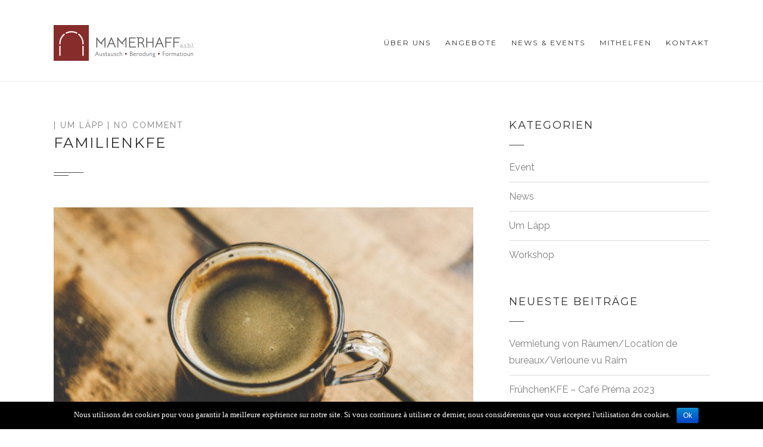

--- FILE ---
content_type: text/html; charset=UTF-8
request_url: http://www.mamerhaff.lu/2020/10/05/familienkfe-3-2/
body_size: 21190
content:
<!DOCTYPE html>
<!--[if IE 6]>
<html id="ie6" lang="de-DE">
<![endif]-->
<!--[if IE 7]>
<html id="ie7" lang="de-DE">
<![endif]-->
<!--[if IE 8]>
<html id="ie8" lang="de-DE">
<![endif]-->
<!--[if !(IE 6) | !(IE 7) | !(IE 8)  ]><!-->
<html lang="de-DE">
<!--<![endif]-->
<head>
	<meta charset="UTF-8" />
	<meta http-equiv="Content-Type" content="text/html; charset=utf-8"/>
			<meta name="viewport" content="width=device-width,initial-scale=1">
		<link rel="pingback" href="http://www.mamerhaff.lu/xmlrpc.php" />
	
	<title>FamilienKFE &#8211; Mamerhaff</title>

<link rel="stylesheet" href="http://www.mamerhaff.lu/wp-content/plugins/sitepress-multilingual-cms/res/css/language-selector.css?v=3.5.3.1" type="text/css" media="all" />
<link rel="alternate" hreflang="de-DE" href="http://www.mamerhaff.lu/2020/10/05/familienkfe-3-2/" />
<link rel='dns-prefetch' href='//fonts.googleapis.com' />
<link rel='dns-prefetch' href='//s.w.org' />
<link rel="alternate" type="application/rss+xml" title="Mamerhaff &raquo; Feed" href="http://www.mamerhaff.lu/feed/" />
<link rel="alternate" type="application/rss+xml" title="Mamerhaff &raquo; Kommentar-Feed" href="http://www.mamerhaff.lu/comments/feed/" />
<link rel="alternate" type="application/rss+xml" title="Mamerhaff &raquo; FamilienKFE Kommentar-Feed" href="http://www.mamerhaff.lu/2020/10/05/familienkfe-3-2/feed/" />
		<script type="text/javascript">
			window._wpemojiSettings = {"baseUrl":"https:\/\/s.w.org\/images\/core\/emoji\/2\/72x72\/","ext":".png","svgUrl":"https:\/\/s.w.org\/images\/core\/emoji\/2\/svg\/","svgExt":".svg","source":{"concatemoji":"http:\/\/www.mamerhaff.lu\/wp-includes\/js\/wp-emoji-release.min.js?ver=4.6.13"}};
			!function(a,b,c){function d(a){var c,d,e,f,g,h=b.createElement("canvas"),i=h.getContext&&h.getContext("2d"),j=String.fromCharCode;if(!i||!i.fillText)return!1;switch(i.textBaseline="top",i.font="600 32px Arial",a){case"flag":return i.fillText(j(55356,56806,55356,56826),0,0),!(h.toDataURL().length<3e3)&&(i.clearRect(0,0,h.width,h.height),i.fillText(j(55356,57331,65039,8205,55356,57096),0,0),c=h.toDataURL(),i.clearRect(0,0,h.width,h.height),i.fillText(j(55356,57331,55356,57096),0,0),d=h.toDataURL(),c!==d);case"diversity":return i.fillText(j(55356,57221),0,0),e=i.getImageData(16,16,1,1).data,f=e[0]+","+e[1]+","+e[2]+","+e[3],i.fillText(j(55356,57221,55356,57343),0,0),e=i.getImageData(16,16,1,1).data,g=e[0]+","+e[1]+","+e[2]+","+e[3],f!==g;case"simple":return i.fillText(j(55357,56835),0,0),0!==i.getImageData(16,16,1,1).data[0];case"unicode8":return i.fillText(j(55356,57135),0,0),0!==i.getImageData(16,16,1,1).data[0];case"unicode9":return i.fillText(j(55358,56631),0,0),0!==i.getImageData(16,16,1,1).data[0]}return!1}function e(a){var c=b.createElement("script");c.src=a,c.type="text/javascript",b.getElementsByTagName("head")[0].appendChild(c)}var f,g,h,i;for(i=Array("simple","flag","unicode8","diversity","unicode9"),c.supports={everything:!0,everythingExceptFlag:!0},h=0;h<i.length;h++)c.supports[i[h]]=d(i[h]),c.supports.everything=c.supports.everything&&c.supports[i[h]],"flag"!==i[h]&&(c.supports.everythingExceptFlag=c.supports.everythingExceptFlag&&c.supports[i[h]]);c.supports.everythingExceptFlag=c.supports.everythingExceptFlag&&!c.supports.flag,c.DOMReady=!1,c.readyCallback=function(){c.DOMReady=!0},c.supports.everything||(g=function(){c.readyCallback()},b.addEventListener?(b.addEventListener("DOMContentLoaded",g,!1),a.addEventListener("load",g,!1)):(a.attachEvent("onload",g),b.attachEvent("onreadystatechange",function(){"complete"===b.readyState&&c.readyCallback()})),f=c.source||{},f.concatemoji?e(f.concatemoji):f.wpemoji&&f.twemoji&&(e(f.twemoji),e(f.wpemoji)))}(window,document,window._wpemojiSettings);
		</script>
		<style type="text/css">
img.wp-smiley,
img.emoji {
	display: inline !important;
	border: none !important;
	box-shadow: none !important;
	height: 1em !important;
	width: 1em !important;
	margin: 0 .07em !important;
	vertical-align: -0.1em !important;
	background: none !important;
	padding: 0 !important;
}
</style>
<link rel='stylesheet' id='bookly-intlTelInput-css'  href='http://www.mamerhaff.lu/wp-content/plugins/appointment-booking/frontend/resources/css/intlTelInput.css?ver=15.1' type='text/css' media='all' />
<link rel='stylesheet' id='bookly-ladda-min-css'  href='http://www.mamerhaff.lu/wp-content/plugins/appointment-booking/frontend/resources/css/ladda.min.css?ver=15.1' type='text/css' media='all' />
<link rel='stylesheet' id='bookly-picker-css'  href='http://www.mamerhaff.lu/wp-content/plugins/appointment-booking/frontend/resources/css/picker.classic.css?ver=15.1' type='text/css' media='all' />
<link rel='stylesheet' id='bookly-picker-date-css'  href='http://www.mamerhaff.lu/wp-content/plugins/appointment-booking/frontend/resources/css/picker.classic.date.css?ver=15.1' type='text/css' media='all' />
<link rel='stylesheet' id='bookly-main-css'  href='http://www.mamerhaff.lu/wp-content/plugins/appointment-booking/frontend/resources/css/bookly-main.css?ver=15.1' type='text/css' media='all' />
<link rel='stylesheet' id='bookly-customer-profile-css'  href='http://www.mamerhaff.lu/wp-content/plugins/appointment-booking/frontend/modules/customer_profile/resources/css/customer_profile.css?ver=15.1' type='text/css' media='all' />
<link rel='stylesheet' id='contact-form-7-css'  href='http://www.mamerhaff.lu/wp-content/plugins/contact-form-7/includes/css/styles.css?ver=4.5.1' type='text/css' media='all' />
<link rel='stylesheet' id='cookie-notice-front-css'  href='http://www.mamerhaff.lu/wp-content/plugins/cookie-notice/css/front.min.css?ver=4.6.13' type='text/css' media='all' />
<link rel='stylesheet' id='rs-plugin-settings-css'  href='http://www.mamerhaff.lu/wp-content/plugins/revslider/public/assets/css/settings.css?ver=5.0.9' type='text/css' media='all' />
<style id='rs-plugin-settings-inline-css' type='text/css'>
#rs-demo-id {}
</style>
<link rel='stylesheet' id='wope-gfont-Montserrat-css'  href='http://fonts.googleapis.com/css?family=Montserrat%3A400%2C700&#038;ver=4.6.13' type='text/css' media='all' />
<link rel='stylesheet' id='wope-gfont-Raleway-css'  href='http://fonts.googleapis.com/css?family=Raleway%3A100%2C200%2C300%2C400%2C500%2C600%2C700%2C800%2C900&#038;ver=4.6.13' type='text/css' media='all' />
<link rel='stylesheet' id='wope-default-style-css'  href='http://www.mamerhaff.lu/wp-content/themes/mega/style.css?ver=4.6.13' type='text/css' media='all' />
<link rel='stylesheet' id='wope-responsive-css'  href='http://www.mamerhaff.lu/wp-content/themes/mega/responsive.css?ver=4.6.13' type='text/css' media='all' />
<link rel='stylesheet' id='flexslider-style-css'  href='http://www.mamerhaff.lu/wp-content/themes/mega/js/flex-slider/flexslider.css?ver=4.6.13' type='text/css' media='all' />
<link rel='stylesheet' id='magnific-popup-style-css'  href='http://www.mamerhaff.lu/wp-content/themes/mega/js/magnific-popup/magnific-popup.css?ver=4.6.13' type='text/css' media='all' />
<link rel='stylesheet' id='wope-font-awesome-css'  href='http://www.mamerhaff.lu/wp-content/themes/mega/font-awesome/css/font-awesome.min.css?ver=4.6.13' type='text/css' media='all' />
<link rel='stylesheet' id='wope-font-pe-icon-7-stroke-css'  href='http://www.mamerhaff.lu/wp-content/themes/mega/pe-icon-7-stroke/css/pe-icon-7-stroke.css?ver=4.6.13' type='text/css' media='all' />
<script type='text/javascript' src='http://www.mamerhaff.lu/wp-content/plugins/appointment-booking/frontend/resources/js/spin.min.js?ver=15.1'></script>
<script type='text/javascript' src='http://www.mamerhaff.lu/wp-content/plugins/appointment-booking/frontend/resources/js/ladda.min.js?ver=15.1'></script>
<script type='text/javascript' src='http://www.mamerhaff.lu/wp-includes/js/jquery/jquery.js?ver=1.12.4'></script>
<script type='text/javascript' src='http://www.mamerhaff.lu/wp-includes/js/jquery/jquery-migrate.min.js?ver=1.4.1'></script>
<script type='text/javascript' src='http://www.mamerhaff.lu/wp-content/plugins/appointment-booking/frontend/resources/js/hammer.min.js?ver=15.1'></script>
<script type='text/javascript' src='http://www.mamerhaff.lu/wp-content/plugins/appointment-booking/frontend/resources/js/jquery.hammer.min.js?ver=15.1'></script>
<script type='text/javascript' src='http://www.mamerhaff.lu/wp-content/plugins/appointment-booking/frontend/resources/js/picker.js?ver=15.1'></script>
<script type='text/javascript' src='http://www.mamerhaff.lu/wp-content/plugins/appointment-booking/frontend/resources/js/picker.date.js?ver=15.1'></script>
<script type='text/javascript' src='http://www.mamerhaff.lu/wp-content/plugins/appointment-booking/frontend/resources/js/intlTelInput.min.js?ver=15.1'></script>
<script type='text/javascript'>
/* <![CDATA[ */
var BooklyL10n = {"csrf_token":"2eff8ac420","today":"Heute","months":["Januar","Februar","M\u00e4rz","April","Mai","Juni","Juli","August","September","Oktober","November","Dezember"],"days":["Sonntag","Montag","Dienstag","Mittwoch","Donnerstag","Freitag","Samstag"],"daysShort":["So","Mo","Di","Mi","Do","Fr","Sa"],"nextMonth":"N\u00e4chster Monat","prevMonth":"Vorheriger Monat","show_more":"Zeige mehr"};
/* ]]> */
</script>
<script type='text/javascript' src='http://www.mamerhaff.lu/wp-content/plugins/appointment-booking/frontend/resources/js/bookly.js?ver=15.1'></script>
<script type='text/javascript' src='http://www.mamerhaff.lu/wp-content/plugins/appointment-booking/frontend/modules/customer_profile/resources/js/customer_profile.js?ver=15.1'></script>
<script type='text/javascript'>
/* <![CDATA[ */
var cnArgs = {"ajaxurl":"http:\/\/www.mamerhaff.lu\/wp-admin\/admin-ajax.php","hideEffect":"fade","onScroll":"","onScrollOffset":"100","cookieName":"cookie_notice_accepted","cookieValue":"true","cookieTime":"2592000","cookiePath":"\/","cookieDomain":"","redirection":"","cache":"1","refuse":"no","revoke_cookies":"0","revoke_cookies_opt":"automatic","secure":"0"};
/* ]]> */
</script>
<script type='text/javascript' src='http://www.mamerhaff.lu/wp-content/plugins/cookie-notice/js/front.min.js?ver=1.2.44'></script>
<script type='text/javascript' src='http://www.mamerhaff.lu/wp-content/plugins/revslider/public/assets/js/jquery.themepunch.tools.min.js?ver=5.0.9'></script>
<script type='text/javascript' src='http://www.mamerhaff.lu/wp-content/plugins/revslider/public/assets/js/jquery.themepunch.revolution.min.js?ver=5.0.9'></script>
<script type='text/javascript' src='http://www.mamerhaff.lu/wp-content/plugins/sitepress-multilingual-cms/res/js/jquery.cookie.js?ver=3.5.3.1'></script>
<script type='text/javascript'>
/* <![CDATA[ */
var wpml_browser_redirect_params = {"pageLanguage":"de","languageUrls":{"de_DE":"http:\/\/www.mamerhaff.lu\/2020\/10\/05\/familienkfe-3-2\/","de":"http:\/\/www.mamerhaff.lu\/2020\/10\/05\/familienkfe-3-2\/","DE":"http:\/\/www.mamerhaff.lu\/2020\/10\/05\/familienkfe-3-2\/"},"cookie":{"name":"_icl_visitor_lang_js","domain":"www.mamerhaff.lu","path":"\/","expiration":24}};
/* ]]> */
</script>
<script type='text/javascript' src='http://www.mamerhaff.lu/wp-content/plugins/sitepress-multilingual-cms/res/js/browser-redirect.js?ver=3.5.3.1'></script>
<link rel='https://api.w.org/' href='http://www.mamerhaff.lu/wp-json/' />
<link rel="EditURI" type="application/rsd+xml" title="RSD" href="http://www.mamerhaff.lu/xmlrpc.php?rsd" />
<link rel="wlwmanifest" type="application/wlwmanifest+xml" href="http://www.mamerhaff.lu/wp-includes/wlwmanifest.xml" /> 
<link rel='prev' title='FrühchenKFE &#8211; Café Préma' href='http://www.mamerhaff.lu/2020/09/28/fruehchenkfe-2-2/' />
<link rel='next' title='FrühchenKFE &#8211; Café Préma' href='http://www.mamerhaff.lu/2021/01/13/fruehchenkfe-2-2-2/' />
<meta name="generator" content="WordPress 4.6.13" />
<link rel="canonical" href="http://www.mamerhaff.lu/2020/10/05/familienkfe-3-2/" />
<link rel='shortlink' href='http://www.mamerhaff.lu/?p=2597' />
<link rel="alternate" type="application/json+oembed" href="http://www.mamerhaff.lu/wp-json/oembed/1.0/embed?url=http%3A%2F%2Fwww.mamerhaff.lu%2F2020%2F10%2F05%2Ffamilienkfe-3-2%2F" />
<link rel="alternate" type="text/xml+oembed" href="http://www.mamerhaff.lu/wp-json/oembed/1.0/embed?url=http%3A%2F%2Fwww.mamerhaff.lu%2F2020%2F10%2F05%2Ffamilienkfe-3-2%2F&#038;format=xml" />
<meta name="generator" content="WPML ver:3.5.3.1 stt:4,3,65;" />
<style>/* CSS added by WP Meta and Date Remover*//* Remove meta from post */
.entry-meta {
display:none !important;
}

/* Remove meta from home page */
.home .entry-meta { 
display: none; 
}
/* WPTheme 2015 Metadata Removal */
.entry-footer {
display:none !important;
}

/* WPTheme 2015 Metadata Removal */
.home .entry-footer { 
display: none; 
}</style>
<style type="text/css">#lang_sel a, #lang_sel a.lang_sel_sel{color:#444444;}#lang_sel a:hover, #lang_sel a.lang_sel_sel:hover{color:#000000;}#lang_sel a.lang_sel_sel, #lang_sel a.lang_sel_sel:visited{background-color:#ffffff;}#lang_sel a.lang_sel_sel:hover{background-color:#eeeeee;}#lang_sel li ul a, #lang_sel li ul a:visited{color:#444444;}#lang_sel li ul a:hover{color:#000000;}#lang_sel li ul a, #lang_sel li ul a:link, #lang_sel li ul a:visited{background-color:#ffffff;}#lang_sel li ul a:hover{background-color:#eeeeee;}#lang_sel a, #lang_sel a:visited{border-color:#cdcdcd;} #lang_sel ul ul{border-top:1px solid #cdcdcd;}</style>
	<style type="text/css" media="screen">
		::selection{ background-color:#862d2c; } .content a, .content a:link , .content a:visited{ color:#862d2c; } .content a:hover{ color:#808080; } #page{ background-color:white; } #back_top{ background-color:#862d2c; } #back_top i{ color: #ffffff; } #back_top:hover{ background-color:white; } #back_top:hover i{ color:#862d2c; } #header.header-white{ background-color:#ffffff; } .home-blog{ } /* header */ .site-logo{ color:#2e2e2e; } .site-logo a{ color:#2e2e2e; } .site-logo a:hover{ color:#808080; } .header-text-white .site-logo{ color:white; } .header-text-white .site-logo a{ color:white; } .header-text-white .site-logo a:hover{ color:rgba(255,255,255,0.5); } /* top bar */ #top-bar{ border-bottom:1px solid #d9d9d9; } #top-bar .header-social a{ background-color: transparent; } #top-bar .header-social a i{ color: #808080; } #top-bar .header-social a:hover i{ color: #4d4d4d; } #top-bar .search-form .search-input{ border:0px; border-left:1px solid #d9d9d9; border-right:1px solid #d9d9d9; } #top-bar .search-form i{ color: #808080; } #top-bar .search-form input{ background-color: transparent; } .contact-detail-line ul li{ color: #999999; } .contact-detail-line ul li i{ color: #999999; } /* header text white */ .header-text-white .contact-detail-line ul li, .header-text-white .contact-detail-line ul li i{ color: rgba(255,255,255,0.8); } .header-text-white #top-bar{ border-bottom:1px solid rgba(255,255,255,0.3); } .header-text-white #top-bar .header-social a i{ color: rgba(255,255,255,0.8); } .header-text-white #top-bar .header-social a:hover i{ color: white; } .header-text-white #top-bar .search-form .search-input{ border:0px; border-left:1px solid rgba(255,255,255,0.3); border-right:1px solid rgba(255,255,255,0.3); } .header-text-white #top-bar .search-form i{ color: rgba(255,255,255,0.8); } .header-text-white #top-bar .search-form input{ background-color: transparent; color:white; } .header-text-white #top-bar .search-form input::-webkit-input-placeholder{ color:rgba(255,255,255,0.8); } .header-text-white #top-bar .search-form input::-moz-placeholder{ color:rgba(255,255,255,0.8); } .header-text-white #top-bar .search-form input:-ms-input-placeholder{ color:rgba(255,255,255,0.8); } .header-text-white #top-bar .search-form input:-moz-placeholder{ color:rgba(255,255,255,0.8); } /* top bar open */ #topbar-open { border: 1px solid #d9d9d9; color: #808080; border-top: 0px; } .header-text-white #topbar-open { border: 1px solid rgba(255,255,255,0.3); color: white; border-top: 0px; } /* search widget */ .icon-search{ color: #999999; } .icon-search i{ color: #cccccc; } #searchform input::-webkit-input-placeholder{ color: #b2b2b2; } #searchform input::-moz-placeholder{ color: #b2b2b2; opacity: 1; } /* header social */ .header-social a{ background-color:#dfdfdf; } .header-social a i{ color:white; } .header-social a:hover{ background-color:#862d2c; } .header-social a:hover i{ color:white; } /* scroll header */ #scroll-header{ background-color:#f2f2f2; border-bottom:1px solid rgba(0,0,0,0.2); } /* Toggle Menu button */ #toggle-menu-button{ border:1px solid #808080; } #toggle-menu-button i{ color:#2e2e2e; } #toggle-menu-button:hover{ background-color:#862d2c; border:1px solid #862d2c; } #toggle-menu-button:hover i{ color:white; } .header-text-white #toggle-menu-button{ border:1px solid rgba(255,255,255,0.5); } .header-text-white #toggle-menu-button i{ color:white; } .header-text-white #toggle-menu-button:hover{ background-color:white; border:1px solid white; } .header-text-white #toggle-menu-button:hover i{ color:#2e2e2e; } /* Toggle Menu */ #main-menu-toggle{ background-color:rgba(255,255,255,0.9); box-shadow: 0px 2px 2px 0px rgba(0, 0, 0, 0.2); } #main-menu-toggle a{ color:#808080; } #main-menu-toggle a:hover{ color:#862d2c; } .toggle-menu ul{ background-color: #2e2e2e; box-shadow: 0px 2px 2px 0px rgba(0, 0, 0, 0.2); } .toggle-menu ul li a{ color: #fff; } .toggle-menu ul li a:hover{ color: #862d2c; } .header-text-white #main-menu-toggle{ background-color:rgba(20,20,20,0.95); box-shadow: 0px 2px 2px 0px rgba(0, 0, 0, 0.2); } .header-text-white .toggle-menu ul{ background-color:rgba(20,20,20,0.95); box-shadow: 0px 2px 2px 0px rgba(0, 0, 0, 0.2); } /* Main menu */ .main-menu ul li a{ color:#2e2e2e !important; border-bottom:1px solid transparent !important; background-color:transparent !important; } .main-menu ul li a:hover, .main-menu ul li.current-menu-item a, .main-menu ul li.current-menu-ancestor a, .main-menu ul li.mega-current-menu-item a, .main-menu ul li.mega-current-menu-ancestor a, .main-menu ul li.current-menu-item a:hover, .main-menu ul li.current-menu-ancestor a:hover{ color:#2e2e2e !important; border-bottom:1px solid #2e2e2e !important; } .header-text-white .main-menu ul li a{ color:white !important; } .header-text-white .main-menu ul li a:hover, .header-text-white .main-menu ul li.current-menu-item a, .header-text-white .main-menu ul li.current-menu-item a:hover, .header-text-white .main-menu ul li.current-menu-ancestor a, .header-text-white .main-menu ul li.current-menu-ancestor a:hover, .header-text-white .main-menu ul li.mega-current-menu-item a, .header-text-white .main-menu ul li.mega-current-menu-item a:hover, .header-text-white .main-menu ul li.mega-current-menu-ancestor a, .header-text-white .main-menu ul li.mega-current-menu-ancestor a:hover{ color:white !important; border-bottom:1px solid white !important; } /* Sub menu */ .main-menu ul ul.sub-menu, .main-menu ul ul.mega-sub-menu, .main-menu ul ul.sub-menu ul.sub-menu{ background-color: #2e2e2e !important; box-shadow: 0px 2px 2px 0px rgba(0, 0, 0, 0.2) !important; } .header-text-white .main-menu ul ul.sub-menu, .header-text-white .main-menu ul ul.mega-sub-menu, .header-text-white .main-menu ul ul.sub-menu ul.sub-menu{ background-color: rgba(24,24,24,0.95) !important; box-shadow: 0px 2px 2px 0px rgba(0, 0, 0, 0.2) !important; } /* sub menu li */ .main-menu ul ul li a, .main-menu ul li.current-menu-item li a, .main-menu ul li.current-menu-ancestor li a, .main-menu ul li.mega-current-menu-item li a, .main-menu ul li.mega-current-menu-ancestor li a, .main-menu ul li.current-menu-ancestor li.current-menu-item li a, /* SUB MENU LEVEL2 */ .main-menu ul li.current-menu-ancestor li.current-menu-parent li a, .main-menu ul li.mega-current-menu-ancestor li.mega-current-menu-item li a, .main-menu ul li.mega-current-menu-ancestor li.mega-current-menu-parent li a{ color:#b2b2b2 !important; border-bottom:1px solid transparent !important; } .main-menu ul li.current-menu-ancestor li.current-menu-item a, .main-menu ul li.current-menu-ancestor li.current-menu-parent a, .main-menu ul li.current-menu-ancestor li.current-menu-parent li.current-menu-item a, .main-menu ul li.mega-current-menu-ancestor li.current-menu-item a, /* SUB MENU OF MEGA 4 COLUMN DOES NOT HAVE MEGA PREFIX */ .main-menu ul li.mega-current-menu-ancestor li.mega-current-menu-item a, .main-menu ul li.mega-current-menu-ancestor li.mega-current-menu-parent a, .main-menu ul li.mega-current-menu-ancestor li.mega-current-menu-parent li.mega-current-menu-item a, .main-menu ul ul li a:hover, /* RESTORE HOVER */ .main-menu ul li.current-menu-ancestor li a:hover, .main-menu ul li.current-menu-ancestor li.current-menu-item li a:hover, .main-menu ul li.current-menu-ancestor li.current-menu-parent li a:hover, .main-menu ul li.mega-current-menu-ancestor li a:hover, .main-menu ul li.mega-current-menu-ancestor li.mega-current-menu-item li a:hover, .main-menu ul li.mega-current-menu-ancestor li.mega-current-menu-parent li a:hover{ color:#b2b2b2 !important; border-bottom:1px solid #b2b2b2 !important; } .header-text-white .main-menu ul ul li a, .header-text-white .main-menu ul li.current-menu-item li a, .header-text-white .main-menu ul li.current-menu-ancestor li a, .header-text-white .main-menu ul li.mega-current-menu-item li a, .header-text-white .main-menu ul li.mega-current-menu-ancestor li a, .header-text-white .main-menu ul li.current-menu-ancestor li.current-menu-item li a, /* SUB MENU LEVEL2 */ .header-text-white .main-menu ul li.current-menu-ancestor li.current-menu-parent li a, .header-text-white .main-menu ul li.mega-current-menu-ancestor li.mega-current-menu-item li a, .header-text-white .main-menu ul li.mega-current-menu-ancestor li.mega-current-menu-parent li a{ color:white !important; border-bottom:1px solid transparent !important; } .header-text-white .main-menu ul li.current-menu-ancestor li.current-menu-item a, .header-text-white .main-menu ul li.current-menu-ancestor li.current-menu-parent a, .header-text-white .main-menu ul li.current-menu-ancestor li.current-menu-parent li.current-menu-item a, .header-text-white .main-menu ul li.mega-current-menu-ancestor li.current-menu-item a, /* SUB MENU OF MEGA 4 COLUMN DOES NOT HAVE MEGA PREFIX */ .header-text-white .main-menu ul li.mega-current-menu-ancestor li.mega-current-menu-item a, .header-text-white .main-menu ul li.mega-current-menu-ancestor li.mega-current-menu-parent a, .header-text-white .main-menu ul li.mega-current-menu-ancestor li.mega-current-menu-parent li.mega-current-menu-item a, .header-text-white .main-menu ul ul li a:hover, /* RESTORE HOVER */ .header-text-white .main-menu ul li.current-menu-ancestor li a:hover, .header-text-white .main-menu ul li.current-menu-ancestor li.current-menu-item li a:hover, .header-text-white .main-menu ul li.current-menu-ancestor li.current-menu-parent li a:hover, .header-text-white .main-menu ul li.mega-current-menu-ancestor li a:hover, .header-text-white .main-menu ul li.mega-current-menu-ancestor li.mega-current-menu-item li a:hover, .header-text-white .main-menu ul li.mega-current-menu-ancestor li.mega-current-menu-parent li a:hover{ color:white !important; border-bottom:1px solid white !important; } /* Max Mega Menu */ #mega-menu-wrap-main-menu{ background-color:transparent !important; } h4.mega-block-title{ color:white !important; } /* body */ .text-404{ color:#2e2e2e; } .single-line{ background-color:#2e2e2e; } /* page builder */ .white-bg{ background-color:white; } .gray-bg{ background-color:#f5f5f5; } .dark-bg{ background-color:#2e2e2e; } .section-bg-white{ background-color: #fff; } .section-bg-black{ background-color: #000; } .section-bg-highlight{ background-color:#862d2c; } .border-bottom.wrap{ border-bottom:2px solid #e5e5e5; } .content-section-title{ color:#2e2e2e; } .content-section-subtitle{ color:#999999; } .white-text .content-section-title:before{ background-color:white; } .white-text .content-section-title:after{ background-color:white; } .white-text .content-section-text{ color:#fff; } .white-text .content-section-title{ color:#fff; } .white-text .content-section-subtitle{ color: rgba(255, 255, 255, 0.5); } .content-section-text{ color:#808080; } .content-section-line span{ background-color:rgba(0,0,0,0.025); border-bottom:1px solid rgba(0,0,0,0.1); border-top:1px solid rgba(0,0,0,0.1); } .section-widget-title{ color:#2e2e2e; } .white-text .section-widget-title{ color:white; } .section-column-content-title{ color: #2e2e2e; } .section-column-content-subtitle{ color: #999; } /* content box */ /* callout */ .callout-gray{ background-color:#f5f5f5; } .callout-highlight{ background-color:#862d2c; } .callout-content,.callout-main-content{ color: #2e2e2e; } .callout-sub-content{ color: #808080; } .callout-highlight .callout-content, .callout-highlight .callout-main-content, .white-text .callout-content, .white-text .callout-main-content{ color: #fff; } .callout-highlight .callout-sub-content, .white-text .callout-sub-content{ color: rgba(255,255,255,0.5); } .callout-buttons.content .button{ background-color:#2e2e2e; color:white; border:2px solid #2e2e2e; } .callout-buttons.content .button:hover{ background-color:transparent; color:#2e2e2e; border:2px solid #2e2e2e; } .callout-buttons.content .callout-button2{ background-color:#862d2c; color:white; border:2px solid #862d2c; } .callout-buttons.content .callout-button2:hover{ background-color:transparent; color:#862d2c; border:2px solid #862d2c; } .callout-highlight .callout-buttons.content .button, .white-text .callout-buttons.content .button{ background-color:transparent; color:white; border:2px solid white; } .callout-highlight .callout-buttons.content .button:hover, .white-text .callout-buttons.content .button:hover{ background-color:white; color:#2e2e2e; border:2px solid white; } .callout-highlight .callout-buttons.content .callout-button2, .white-text .callout-buttons.content .callout-button2{ background-color:white; color:#2e2e2e; border:2px solid white; } .callout-highlight .callout-buttons.content .callout-button2:hover, .white-text .callout-buttons.content .callout-button2:hover{ background-color:transparent; color:white; border:2px solid white; } /* icon box .icon-box-name{ color:#2e2e2e; } .icon-box-content{ color:#808080; } .icon-box-link a{ background-color:#862d2c; color:white; border:1px solid #862d2c; box-shadow:0px 0px 0px rgba(0,0,0,0.1); } .icon-box-link a:hover{ background-color:white; color:#862d2c; border:1px solid #862d2c; box-shadow:0px 0px 10px rgba(0,0,0,0.1); } .icon-type-image{ border:0px !important; background:none !important; } .icon-box-center a.icon-type-font, .icon-box-center .icon-type-font{ border:8px solid rgba(0,0,0,0.025); } .icon-box-center .icon-type-font i{ color:#2e2e2e; background-color:white; border:1px solid rgba(0,0,0,0.15); } .icon-box-center a.icon-type-font:hover, .icon-box-center .icon-type-font:hover{ border:8px solid rgba(0,0,0,0.025); } .icon-box-center .icon-type-font i:hover{ color:white; background-color:#862d2c; border:1px solid rgba(0,0,0,0.15); } .icon-box-name a, .icon-box-name span{ border:4px solid rgba(0,0,0,0.025); } .icon-box-name i{ color:#2e2e2e; border:1px solid rgba(0,0,0,0.15); background-color:white; } .icon-box-name a:hover, .icon-box-name span:hover{ border:4px solid rgba(0,0,0,0.025); } .icon-box-name i:hover{ color:white; background-color:#862d2c; border:1px solid rgba(0,0,0,0.15); } .icon-box-left a.icon-type-font, .icon-box-left .icon-type-font{ border:4px solid rgba(0,0,0,0.025); } .icon-box-left .icon-type-font i{ color:#862d2c; background-color:white; border:1px solid rgba(0,0,0,0.15); } .icon-box-left a.icon-type-font:hover, .icon-box-left .icon-type-font:hover{ border:4px solid rgba(0,0,0,0.025); } .icon-box-horizontal .icon-box-name i{ color:#862d2c; background-color:white; border:1px solid rgba(0,0,0,0.15); } .icon-box-horizontal .icon-box-name:hover i{ color:white; background-color:#862d2c; border:1px solid rgba(0,0,0,0.15); } */ /* icon box */ .icon-box-title, .icon-box-inline{ color: #2e2e2e; } .white-text .icon-box-title{ color: #fff; } .icon-box-content{ color: #808080; } .white-text .icon-box-content{ color: rgba(255, 255, 255, 0.7); } .icon-box-button a{ color: #808080; background-color:#f2f2f2; } .gray-bg .icon-box-button a{ color: #fff; background-color:#862d2c; } .gray-bg .icon-box-button a:hover{ color: #fff; background-color: #2e2e2e; } .icon-box-button a:hover{ color: #fff; background-color:#862d2c; } .image-box-style{ background-color: #f5f5f5; } /* button block */ .button-block{ background-color:#eff1f4; } .button-block-content{ color:#808080; } .button-block-right a{ background-color:#862d2c; color:white; } .button-block-right a:hover{ background-color:#333333; color:white; } /* quote block */ .wrap-column .quote-block.bg-white .quote-block-inside{ border:1px solid rgba(0,0,0,0.15); } .wrap-column .quote-block.bg-white .quote-block-inside{ box-shadow:4px 4px 0px rgba(0,0,0,0.025); } .wrap-column .quote-block.bg-white{ background-color:white; } .wrap-column .quote-block.bg-gray .quote-block-inside{ border:1px solid rgba(0,0,0,0.15); } .wrap-column .quote-block.bg-gray .quote-block-inside{ box-shadow:4px 4px 0px rgba(0,0,0,0.025); } .wrap-column .quote-block.bg-gray{ background-color:#fafafa; } .quote-block-icon{ border:4px solid rgba(0,0,0,0.025); } .quote-block-icon i{ background-color:white; color:#862d2c; border:1px solid rgba(0,0,0,0.15); } .quote-block-content{ color:#2e2e2e; } .quote-block-author{ color:#808080; } .quote-block.bg-color .quote-block-inside{ border:1px solid rgba(0,0,0,0.15); } .quote-block.bg-color .quote-block-inside{ box-shadow:4px 4px 0px rgba(0,0,0,0.025); } .quote-block.bg-color{ background-color:#862d2c; } .quote-block.bg-color .quote-block-content{ color:white; } .quote-block.bg-color .quote-block-author{ color:rgba(255,255,255,0.8); } .quote-block.bg-color .quote-block-icon{ border:4px solid rgba(0,0,0,0.025); } .quote-block.bg-color .quote-block-icon i{ background-color:transparent; color:white; border:1px solid rgba(0,0,0,0.15); } /* people profile */ .team-style-1.team-item .team-detail{ border:1px solid #d9d9d9; border-top:0px; } .team-name{ color:#2e2e2e; } .team-sub-name{ color:#808080; } .team-content{ color:#808080; } .team-thumb-bg{ background:transparent; } .team-thumb:hover .team-thumb-bg{ background:rgba(255,255,255,0.5); } /* callout */ .callout-button a{ color: #fff; background-color: #2e2e2e; box-shadow: 0px 2px 2px 0px rgba(0, 0, 0, 0.1); } .callout-button a:hover{ background-color: #862d2c; } .callout-button.callout-highlight a{ background-color: #862d2c; } .callout-button.callout-highlight a:hover{ background-color: #2e2e2e; } /* tabs */ .tab-top{ background-color:white; } .tab-title{ color:#808080; border:1px solid #d9d9d9; } .tab-title:hover{ color:#2e2e2e; border:1px solid #2e2e2e; } .tab-current,.tab-current:hover{ color:white; border:1px solid #2e2e2e; background-color:#2e2e2e; } .tab-bottom{ color:#808080; background-color:white; } .tab-title i{ color:#808080; } .tab-title:hover i{ color:#2e2e2e; } .tab-title.tab-current i{ color: #862d2c; } /* tab vertical */ .tab-vertical-title{ color:#808080; border:1px solid #d9d9d9; } .tab-vertical-title:hover{ color:#2e2e2e; border:1px solid #2e2e2e; } .tab-vertical-current, .tab-vertical-current:hover{ color:white; border:1px solid #2e2e2e; background-color:#2e2e2e; } .tab-vertical-bottom{ color:#808080; background-color:white; } .tab-vertical-title i{ color:#808080; } .tab-vertical-title:hover i{ color:#2e2e2e; } .tab-vertical-title.tab-vertical-current i{ color: #862d2c; } /* accordion */ .accor-title{ color:#999999; border:1px solid #d9d9d9; } .accor-title-icon{ border-left:1px solid #d9d9d9; } .accor-title-icon i{ color:#999999; } .accordion-type-stack .accor-title:hover, .accordion-type-stack .ui-state-active, .accordion-type-stack .ui-state-active:hover{ color:#2e2e2e; border:1px solid #2e2e2e; } .accordion-type-stack .accor-title:hover .accor-title-icon, .accordion-type-stack .ui-state-active .accor-title-icon, .accordion-type-stack .ui-state-active:hover .accor-title-icon{ border-left:1px solid #2e2e2e; } .accor-title:hover .accor-title-icon i, .ui-state-active .accor-title-icon i, .ui-state-active:hover .accor-title-icon i{ color:#2e2e2e; } .ui-accordion-content-active{ color:#808080; } .accordion-type-stack.accordion-style-highlight .ui-state-active, .accordion-type-stack.accordion-style-highlight .ui-state-active:hover{ color:white; border:1px solid #2e2e2e; background-color:#2e2e2e; } .accordion-style-highlight .ui-state-active .accor-title-icon, .accordion-style-highlight .ui-state-active:hover .accor-title-icon{ border-left:1px solid rgba(255,255,255,0.2); } .accordion-style-highlight .ui-state-active .accor-title-icon i, .accordion-style-highlight .ui-state-active:hover .accor-title-icon i{ color:#862d2c; } .accordion-type-group .accor-content{ border:1px solid #d9d9d9; border-top:0px; } .accordion-type-group .accor-title{ border-top:0px; } .accordion-type-group .accor-title:first-child{ border-top:1px solid #d9d9d9; } .accordion-type-group .accor-title:hover, .accordion-type-group .ui-state-active, .accordion-type-group .ui-state-active:hover{ color:#2e2e2e; } .accordion-type-group.accordion-style-highlight .ui-state-active, .accordion-type-group.accordion-style-highlight .ui-state-active:hover{ color:white; background-color:#2e2e2e; } /* testimonials */ .testimonials{ border:1px solid #d9d9d9; } .testimonials-slider-box .testimonials-container{ border:1px solid #d9d9d9; } .testimonials-author-name{ color:#4c4c4c; } .testimonials-image i{ background-color:#862d2c; color:white; } .testimonials-author-info.content{ color: #808080; } .testimonials-content{ color:#808080; } .testimonials-quote{ color: #e5e5e5; } .testimonials-button-item{ border: 1px solid #4c4c4c; } .testimonials-button-item.active, .testimonials-button-item.active:hover{ background-color: #4c4c4c; border: 1px solid #4c4c4c; } .testimonials-button-item:hover{ background-color: #862d2c; border: 1px solid #862d2c; } /* logo */ .logo-style-border .logo-client-item{ border:1px solid #d9d9d9; } .logo-style-border .logo-client-item:hover{ border:1px solid #2e2e2e; } .logo-style-table{ border-left:1px solid #d9d9d9; border-top:1px solid #d9d9d9; } .logo-style-table .logo-client-item{ border-right:1px solid #d9d9d9; border-bottom:1px solid #d9d9d9; } /* gallery */ .gallery-image-bg{ background-color: rgba(51, 51, 51, 0.7); } .gallery-image-icon{ color: white; } .gallery-image-icon i{ color:white; background-color:#862d2c; } .gallery-image-icon:hover i{ color:white; background-color:rgba(0,0,0,0.5); } .gallery-thumb-bottom .gallery-thumb-border{ background:transparent; } .gallery-thumb-bottom .gallery-thumb-border:hover{ background-color:#2e2e2e; } .gallery-demo-name a{ color: #2e2e2e; } .gallery-demo-name a:hover{ color: #862d2c; } /* pricing table */ .pricing-table-item{ background-color: #f2f2f2; } .pricing-table-highlight{ background-color: #f5f5f5; } .pricing-table-title{ color: #2e2e2e; } .pricing-table-sub-title{ color: #999; } .pricing-table-unit, .pricing-table-price{ color:#862d2c; } .pricing-table-pricing{ border-top: 1px solid #d9d9d9; border-bottom: 1px solid #d9d9d9; } .pricing-table-pricing{ color: #999999; } .pricing-table-featured-list{ color: #999999; } /* divider */ .divider{ border-top:1px solid #cccccc; } .divider.divider-dashed{ border-top:1px dashed #cccccc; } .divider.divider-dotted{ border-top:1px dotted #cccccc; } /* custom list */ ul.custom-list.border-solid li{ border-bottom:1px solid #e5e5e5; } ul.custom-list.border-dotted li{ border-bottom:1px dotted #cccccc; } ul.custom-list.border-dashed li{ border-bottom:1px dashed #cccccc; } ul.custom-list li:last-child{ border-bottom:0px; } /* black */ ul.custom-list, .content ul.custom-list a{ color:#808080; } ul.custom-list i{ color:#2e2e2e; } .content ul.custom-list a:hover{ color:#862d2c; } ul.custom-list.icon-circle i, ul.custom-list.icon-square i{ border:1px solid #999999; } ul.custom-list.icon-circle-bold i, ul.custom-list.icon-square-bold i{ border:1px solid #999999; background-color:#999999; color:white; } .content ul.custom-list.text-color-blue a:hover, .content ul.custom-list.text-color-red a:hover, .content ul.custom-list.text-color-green a:hover, .content ul.custom-list.text-color-yellow a:hover, .content ul.custom-list.text-color-orange a:hover, .content ul.custom-list.text-color-pink a:hover, .content ul.custom-list.text-color-purple a:hover, .content ul.custom-list.text-color-aqua a:hover{ color:#999999; } /* blue */ ul.custom-list.text-color-blue, .content ul.custom-list.text-color-blue a, ul.custom-list.icon-color-blue i{ color:#3498DB; } ul.custom-list.icon-circle.icon-color-blue i, ul.custom-list.icon-square.icon-color-blue i{ border:1px solid #3498DB; } ul.custom-list.icon-circle-bold.icon-color-blue i, ul.custom-list.icon-square-bold.icon-color-blue i{ border:1px solid #3498DB; background-color:#3498DB; color:white; } /* red */ ul.custom-list.text-color-red, .content ul.custom-list.text-color-red a, ul.custom-list.icon-color-red i{ color:#F64747; } ul.custom-list.icon-circle.icon-color-red i, ul.custom-list.icon-square.icon-color-red i{ border:1px solid #F64747; } ul.custom-list.icon-circle-bold.icon-color-red i, ul.custom-list.icon-square-bold.icon-color-red i{ border:1px solid #F64747; background-color:#F64747; color:white; } /* green */ ul.custom-list.text-color-green, .content ul.custom-list.text-color-green a, ul.custom-list.icon-color-green i{ color:#2ECC71; } ul.custom-list.icon-circle.icon-color-green i, ul.custom-list.icon-square.icon-color-green i{ border:1px solid #2ECC71; } ul.custom-list.icon-circle-bold.icon-color-green i, ul.custom-list.icon-square-bold.icon-color-green i{ border:1px solid #2ECC71; background-color:#2ECC71; color:white; } /* yellow */ ul.custom-list.text-color-yellow, .content ul.custom-list.text-color-yellow a, ul.custom-list.icon-color-yellow i{ color:#F9A825; } ul.custom-list.icon-circle.icon-color-yellow i, ul.custom-list.icon-square.icon-color-yellow i{ border:1px solid #F9A825; } ul.custom-list.icon-circle-bold.icon-color-yellow i, ul.custom-list.icon-square-bold.icon-color-yellow i{ border:1px solid #F9A825; background-color:#F9A825; color:white; } /* orange */ ul.custom-list.text-color-orange, .content ul.custom-list.text-color-orange a, ul.custom-list.icon-color-orange i{ color:#F89406; } ul.custom-list.icon-circle.icon-color-orange i, ul.custom-list.icon-square.icon-color-orange i{ border:1px solid #F89406; } ul.custom-list.icon-circle-bold.icon-color-orange i, ul.custom-list.icon-square-bold.icon-color-orange i{ border:1px solid #F89406; background-color:#F89406; color:white; } /* pink */ ul.custom-list.text-color-pink, .content ul.custom-list.text-color-pink a, ul.custom-list.icon-color-pink i{ color:#f14c96; } ul.custom-list.icon-circle.icon-color-pink i, ul.custom-list.icon-square.icon-color-pink i{ border:1px solid #f14c96; } ul.custom-list.icon-circle-bold.icon-color-pink i, ul.custom-list.icon-square-bold.icon-color-pink i{ border:1px solid #f14c96; background-color:#f14c96; color:white; } /* aqua */ ul.custom-list.text-color-aqua, .content ul.custom-list.text-color-aqua a, ul.custom-list.icon-color-aqua i{ color:#4ecdc4; } ul.custom-list.icon-circle.icon-color-aqua i, ul.custom-list.icon-square.icon-color-aqua i{ border:1px solid #4ecdc4; } ul.custom-list.icon-circle-bold.icon-color-aqua i, ul.custom-list.icon-square-bold.icon-color-aqua i{ border:1px solid #4ecdc4; background-color:#4ecdc4; color:white; } /* purple */ ul.custom-list.text-color-purple, .content ul.custom-list.text-color-purple a, ul.custom-list.icon-color-purple i{ color:#9B59B6; } ul.custom-list.icon-circle.icon-color-purple i, ul.custom-list.icon-square.icon-color-purple i{ border:1px solid #9B59B6; } ul.custom-list.icon-circle-bold.icon-color-purple i, ul.custom-list.icon-square-bold.icon-color-purple i{ border:1px solid #9B59B6; background-color:#9B59B6; color:white; } /* contact form */ .contact-name-field div,.contact-email-field div,.contact-subject-field div,.contact-textarea div{ color:#808080; } /* icon box */ .icon-box-icon i{ color:#862d2c; } .icon-box-style .icon-box-icon i{ color: #fff; background-color: #862d2c; } .single-icon-black-style .icon-box-icon i{ color: #2e2e2e; } .single-icon-white-style .icon-box-icon i{ color: #fff; } .single-icon-gray-style .icon-box-icon i{ color: #ccc; } .single-icon-highlight-style .icon-box-icon i{ color: #862d2c; } /* contact detail */ .contact-detail-widget{ color: #999999; } .contact-detail-widget i{ color:#2e2e2e; } .contact-detail-board{ background-color: #fafafa; } .contact-detail-box-item{ background-color: #fafafa; } /* milestones */ .milestone-number i{ color: #862d2c; } .milestone-number{ color: #2e2e2e; } .milestone-name{ color: #808080; } .white-text .milestone-number{ color:white; } .white-text .milestone-number:before{ background-color:rgba(255, 255, 255, 0.5); } .white-text .milestone-name{ color: rgba(255, 255, 255, 0.5); } /* typography */ .content h1,.content h2,.content h3,.content h4,.content h5,.content h6{ color:#2e2e2e; } .content{ color:#808080; } .white-text .content{ color:white; } pre{ border:3px solid #2e2e2e; background-color:#f2f2f2; color:#2e2e2e; margin-bottom:12px; } blockquote{ color:#808080; background-color:#f7f7f7; } blockquote span{ color:#b2b2b2; } .content li a{ color:#862d2c; } .content li a:hover{ color:#808080; } /* .content .social-bitbucket:hover{ background-color:#205081; } .content .social-dropbox:hover{ background-color:#007ee5; } .content .social-dribbble:hover{ background-color:#ea4c89; } .content .social-gittip:hover{ color:#339966; } .content .social-facebook:hover{ background-color:#3b5998; } .content .social-flickr:hover{ background-color:#ff0084; } .content .social-foursquare:hover{ background-color:#0cbadf; } .content .social-github:hover{ background-color:#171515; } .content .social-google-plus:hover{ background-color:#dd4b39; } .content .social-instagram:hover{ background-color:#3f729b; } .content .social-linkedin:hover{ background-color:#0e76a8; } .content .social-pinterest:hover{ background-color:#c8232c; } .content .social-skype:hover{ background-color:#00aff0; } .content .social-stack-exchange:hover{ background-color:#3a6da6; } .content .social-stack-overflow:hover{ background-color:#ef8236; } .content .social-trello:hover{ background-color:#256a92; } .content .social-tumblr:hover{ background-color:#34526f; } .content .social-twitter:hover{ background-color:#55acee; } .content .social-vimeo-square:hover{ background-color:#44bbff; } .content .social-vk:hover{ background-color:#45668e; } .content .social-weibo:hover{ background-color:#eb182c; } .content .social-xing:hover{ background-color:#126567; } .content .social-youtube:hover{ background-color:#c4302b; } */ /* table */ #wp-calendar caption{ color:white; border:3px solid #2e2e2e; border-bottom:0px; background-color:#2e2e2e; font-weight:bold; font-weight: 700; text-transform:uppercase; } .content #wp-calendar table{ color:#333333; border:3px solid #cccccc; } .content #wp-calendar thead td , .content #wp-calendar thead th, .content #wp-calendar tfoot td{ color:#808080; border:2px solid #cccccc; font-weight:bold; font-weight: 700; text-transform:uppercase; } .content #wp-calendar tbody td{ color:#999999; border:2px solid #cccccc; } /* default inputs */ .content input[type=text],.content input[type=tel],.content input[type=password],.contact-form input[type=text],.content input[type=email]{ color:#808080; background-color:transparent; border:1px solid #999999; } .content textarea,.contact-form textarea{ color:#808080; background-color:transparent; border:1px solid #999999; } .content select{ color:#808080; background-color:transparent; border:1px solid #999999; } .gray-bg .contact-form input[type=text], .gray-bg .contact-form textarea, .content .subscribes-box input[type=email] ,.content .subscribes-box input[type=text]{ background-color:#fff; } /* button */ .content input[type=submit], .content button, .content .button, .content a.button, .button, a.button{ background-color: #2e2e2e; color:white; border:2px solid #2e2e2e; } .content input[type=submit]:hover, .content button:hover, .content .button:hover, .content a.button:hover, .button:hover, a.button:hover{ background-color: transparent; color: #2e2e2e; border:2px solid #2e2e2e; } .content a.white-button, a.white-button{ color:#2e2e2e; border:2px solid #2e2e2e; background-color:transparent; } .content a.white-button:hover, a.white-button:hover{ color:white; border:2px solid #2e2e2e; background-color:#2e2e2e; } .content a.black-button, a.black-button{ color:white; border:2px solid #2e2e2e; background-color:#2e2e2e; } .content a.black-button:hover, a.black-button:hover{ color:#2e2e2e; border:2px solid #2e2e2e; background-color:transparent; } .content a.blue-button, a.blue-button{ color:white; border:2px solid #3498DB; background-color:#3498DB; } .content a.blue-button:hover, a.blue-button:hover{ color:#3498DB; border:2px solid #3498DB; background-color:white; } .content a.red-button, a.red-button{ color:white; border:2px solid #F64747; background-color:#F64747; } .content a.red-button:hover, a.red-button:hover{ color:#F64747; border:2px solid #F64747; background-color:white; } .content a.green-button, a.green-button{ color:white; border:2px solid #2ECC71; background-color:#2ECC71; } .content a.green-button:hover, a.green-button:hover{ color:#2ECC71; border:2px solid #2ECC71; background-color:white; } .content a.yellow-button, a.yellow-button{ color:white; border:2px solid #F9BF3B; background-color:#F9BF3B; } .content a.yellow-button:hover, a.yellow-button:hover{ color:#F9BF3B; border:2px solid #F9BF3B; background-color:white; } .content a.pink-button, a.pink-button{ color:white; border:2px solid #f14c96; background-color:#f14c96; } .content a.pink-button:hover, a.pink-button:hover{ color:#f14c96; border:2px solid #f14c96; background-color:white; } .content a.aqua-button, a.aqua-button{ color:white; border:2px solid #4ecdc4; background-color:#4ecdc4; } .content a.aqua-button:hover, a.aqua-button:hover{ color:#4ecdc4; border:2px solid #4ecdc4; background-color:white; } .content a.orange-button, a.orange-button{ color:white; border:2px solid #F89406; background-color:#F89406; } .content a.orange-button:hover, a.orange-button:hover{ color:#F89406; border:2px solid #F89406; background-color:white; } .content a.purple-button, a.purple-button{ color:white; border:2px solid #9B59B6; background-color:#9B59B6; } .content a.purple-button:hover, a.purple-button:hover{ color:#9B59B6; border:2px solid #9B59B6; background-color:white; } .sidebar-widget a.sidebar-button{ background-color:#862d2c; color:white; } .sidebar-widget a.sidebar-button:hover{ color:rgba(255,255,255,0.5); } /* inner page */ .index-page{ border-top:1px solid #d9d9d9; } .top-search-form{ border-bottom:1px solid #e5e5e5; } #page-heading.heading-gray{ background-color: #fafafa; border-top:1px solid #ebebeb; border-bottom:1px solid #ebebeb; } h1#page-title{ color:#2e2e2e; } .header-text-white h1#page-title{ color: #fff; } #breadcrumb, #breadcrumb a, #breadcrumb span{ color:#999999; } #breadcrumb a:hover{ color:#862d2c; } .header-text-white #breadcrumb, .header-text-white #breadcrumb a, .header-text-white #breadcrumb span{ color:rgba(255,255,255,0.5); } .header-text-white #breadcrumb a:hover{ color:white; } /* paginate */ .search .paginate{ border-top: 1px solid #e5e5e5; } .paginate .current{ color:white; background-color:#2e2e2e; border:2px solid #2e2e2e; } .paginate a{ background-color:transparent; color:#2e2e2e; border:2px solid #2e2e2e; } .paginate a:hover{ color:white; background-color:#862d2c; border:2px solid #862d2c; } /* blog page */ .post-entry-body{ background-color:white; } .post-entry-top{ border-bottom:2px solid #ebebeb; } .post-entry-categories{ color:#b2b2b2; } .post-entry-categories a{ color:#862d2c; } .post-entry-categories a:hover{ color:#b2b2b2; } .post-entry-title a,.post-entry-title{ color:#2e2e2e; } .post-entry-title a:hover{ color:#862d2c; } .post-entry-meta,.post-entry-meta a{ color:#808080; } .post-entry-meta a:hover{ color:#2e2e2e; } .post-entry-share{ color:#2e2e2e; border:1px solid #d9d9d9; background-color:#f5f5f5; } .post-entry-share a{ color:#808080; } .post-entry-share a:hover{ color:#862d2c; } .post-entry-content{ color:#808080; } .post-entry-content.content a{ color:#808080; background-color: #f2f2f2; } .post-entry-content.content a:hover{ color:#fff; background-color:#862d2c; } .content.post-entry-button a{ background-color:#2e2e2e; color:white; border:2px solid #2e2e2e; } .content.post-entry-button a:hover{ background-color:transparent; color:#2e2e2e; border:2px solid #2e2e2e; } .post-entry-tags{ } .post-entry-tags a{ border:1px solid #d9d9d9; color:#666666; } .post-entry-tags a:hover{ color:#2e2e2e; background-color:#862d2c; border:1px solid #862d2c; } .single-icon-black-style .icon-box-inline i{ color: #000; } .single-icon-white-style .icon-box-inline i{ color: #fff; } .single-icon-gray-style .icon-box-inline i{ color: #ccc; } .single-icon-highlight-style .icon-box-inline i{ color: #862d2c; } .icon-box-horizontal .icon-box-image-box-style{ background-color: #f5f5f5; } .gray-bg .icon-box-horizontal .icon-box-image-box-style{ background-color: #fff; } /* blog template 2 */ .blog-template-center .post-entry-title a{ color: #2e2e2e; } .blog-template-center .post-entry-title:hover a{ color: #862d2c; } /* blog fullwidth template*/ .post-entry-shares a i{ color: #d9d9d9; } .post-entry-shares a i:hover{ color: #862d2c; } .blog-fullwidth .post-entry-title a, .blog-fullwidth .post-entry-title h2 a{ color: #2e2e2e; } .blog-fullwidth .post-entry-title a:hover, .blog-fullwidth .post-entry-title h2 a:hover{ color: #862d2c; } .blog-fullwidth .post-entry-meta{ color: #999999; } .blog-fullwidth .content.post-cell-button a{ background-color: #f2f2f2; } /* post cell */ .post-cell-title a{ color:#2e2e2e; } .post-cell-grid .post-cell-detail, .post-cell-masonry .post-cell-detail{ border:1px solid #d9d9d9; border-top:0px; } .post-cell-list .post-cell-thumb{ border:1px solid #d9d9d9; } .post-list-center-left .post-cell-thumb, .post-list-center-right .post-cell-thumb{ border:1px solid #d9d9d9; } .post-cell-title a:hover{ color:#862d2c; } .post-cell-meta,.post-cell-meta span a{ color:#808080; } .post-cell-meta span a:hover{ color:#4c4c4c; } .post-cell-content{ color:#808080; } .post-cell-medium .post-cell-thumb{ border:1px solid #d9d9d9; } /* author bio */ .author-bio{ color:#808080; } .author-bio-title{ color:#2e2e2e; } .author-bio-description{ color:#808080; } a.author-bio-url{ background-color:#862d2c; color:white; } a.author-bio-url:hover{ color:white; background-color:#808080; } /* post relative */ .post-relative-date{ color:#999999; } a.post-relative-title{ color:#2e2e2e; } a.post-relative-title:hover{ color:#862d2c; } .post-section-title,#reply-title{ color: #2e2e2e; background-color: #FFF; } .post-relative-entry a .post-relative-bg{ background-color: transparent; } .post-relative-entry:hover a .post-relative-bg{ background-color: #333333; } .post-relative-entry a .post-relative-title{ color: transparent; } .post-relative-entry:hover a .post-relative-title{ color: #fff; } /* post search */ .content .post-search-entry-title a{ color:#2e2e2e; } .content .post-search-entry-title a:hover{ color:#862d2c; } .content .search-form i{ color: #999999; } .search-form-title{ color:#2e2e2e; } .search-form-results{ color:#2e2e2e; } .post-search-entry-icon i{ color: #2e2e2e; } /* comment section */ .comment-entry{ background-color: #f7f7f7; } .comment-author,.comment-author a{ color:#2e2e2e; } .bypostauthor .comment-author a, .bypostauthor .comment-author{ color:#2e2e2e; } .comment-date,.comment-date a{ color:#b2b2b2; } .comment-date a:hover{ color:#862d2c; } .comment-reply a{ background-color:#fff; color:#808080; border:1px solid transparent; } .comment-reply a:hover{ background-color:#862d2c; color:white; border:1px solid #862d2c; } .comment-content{ color:#808080; } /* comment form */ .comment-notes{ color:#862d2c; } /* portfolio page */ #portfolio-section-des{ color:#333333; } /* portfolio single */ .portfolio-single-detail{ color:#2e2e2e; } .portfolio-single-detail-entry{ border-bottom:1px solid #e5e5e5; } .portfolio-single-detail-entry:last-child{ border-bottom:0px; } .portfolio-single-detail-name{ color:#999999; } .portfolio-single-detail-content, .portfolio-single-detail-content a{ color:#2e2e2e; } .portfolio-single-detail-content a:hover{ color:#862d2c; } .portfolio-single-author, .portfolio-single-category, .portfolio-single-project{ border-bottom:1px solid #f2f2f2; } .portfolio-single-navigation a{ color:white; background-color:#862d2c; } .portfolio-single-navigation a:hover{ color:white; background-color:#2e2e2e; } .portfolio-single-navigation{ border-bottom:1px solid #e5e5e5; } .pagination_full{ border-right:0px; } .portfolio-single-share .post-entry-share{ background-color: transparent; } .portfolio-single-content h3{ color: #2e2e2e; background-color: #FFF; } /* portfolio relative */ .portfolio-relative-title{ color:#333333; } /* portfolio cell */ .portfolio-cell-bg{ background-color:transparent; } .portfolio-cell:hover .portfolio-cell-bg{ background-color:rgba(51,51,51,0.7); } .portfolio-cell-title a{ color:#2e2e2e; } .portfolio-cell-title a:hover{ color:#862d2c; } .portfolio-cell-categories,.portfolio-cell-categories a{ color:#808080; } .portfolio-cell-categories a:hover{ color:#b2b2b2; } /* portfolio board */ .portfolio-board-title{ background-color:#862d2c; color:white; } .portfolio-board-title a{ color:white; } .portfolio-board-bg{ background-color:#862d2c; } /* portfolio filter */ .filters li{ color:#999999; } .filters span:hover{ color:#862d2c; } .filters span.active{ color:#2e2e2e; } a.portfolio-cell-view{ color:white; background-color: #862d2c; } a.portfolio-cell-view:hover{ color:white; background-color:rgba(0,0,0,0.5); } /* widget */ /* widget basic style */ .sidebar-widget{ } .sidebar-widget-title{ color:#2e2e2e; background-color:white; } .sidebar-widget{ color:#808080; } .sidebar-widget a{ color:#862d2c; } .sidebar-widget a:hover{ color:#808080; } .sidebar-widget ul li a, .sidebar-widget ul li a i{ color:#808080; } .sidebar-widget ul li a:hover{ color:#862d2c; } /* portfolio style 2 */ .portfolio-cell-data{ background-color: #f5f5f5; } .gray-bg .portfolio-cell-data{ background-color: #fff; } /* footer */ #footer{ background-color:#2e2e2e; } .footer-column .content{ color: #b2b2b2; } .footer-column .content ul li a{ color: #b2b2b2; } /* footer widget */ .footer-widget-title{ color:#ffffff; } .footer-column .content ul li a:hover{ color:#862d2c; } /* footer default inputs */ #footer .content input[type=text], #footer .content input[type=email], #footer .content input[type=password]{ border:1px solid #cccccc; color:#808080; background-color:transparent; } #footer .content textarea{ border:1px solid #cccccc; color:#808080; background-color:transparent; } #footer .content select{ border:1px solid #cccccc; color:#808080; background-color:transparent; color:#999999; } .footer-widget.widget_nav_menu ul li, .footer-widget.widget_recent_entries ul li, .footer-widget.widget_archive ul li, .footer-widget.widget_categories ul li, .footer-widget.widget_pages ul li { } /* common widget */ .widget_archive i, .widget_categories i, .widget_pages i, .widget_meta i, .widget_recent_entries i, .widget_nav_menu i{ color:#2e2e2e; } /*recent comment widget*/ .sidebar-widget.widget_recent_comments{ color:#2e2e2e; } .sidebar-widget.widget_recent_comments li a{ color:#862d2c; } .sidebar-widget.widget_recent_comments li a:hover{ color:#2e2e2e; } /* tagcloud */ .content .tagcloud a{ border:1px solid #d9d9d9; color:#666666; } .tagcloud a:hover{ color:#2e2e2e; background-color:#862d2c; border:1px solid #862d2c; } /* footer tagcloud */ .footer-widget .tagcloud a{ } .footer-widget .tagcloud a:hover{ } /* widget post */ .widget-post-title a{ color:#2e2e2e; } .content .widget-post-title a{ color:#2e2e2e; } .widget-post-title a:hover{ color:#862d2c; } .content .widget-post-title a:hover{ color:#862d2c; } .widget-post-meta a{ color:#808080; } .widget-post-meta a:hover{ color:#862d2c; } .content .widget-post-meta a{ color:#808080; } .content .widget-post-meta a:hover{ color:#862d2c; } /* flex slider style */ .flex-direction-nav .flex-next, .flex-direction-nav .flex-prev{ background-color:rgba(0,0,0,0.5); color:white; opacity:0; } .flexslider:hover .flex-next, .flexslider:hover .flex-prev{ opacity:0.8; } .flex-direction-nav i{ color:#808080 !important; } .flex-direction-nav .flex-next:hover , .flex-direction-nav .flex-prev:hover{ background-color:#862d2c!important; } .flex-direction-nav .flex-next:hover i, .flex-direction-nav .flex-prev:hover i{ color:white !important; } /* subscribes widget */ .subscribe-style-box{ background-color:#f5f5f5; } .subscribe-style-box input[type='email']{ background-color:white; } .subscribe-style-border-box{ border:2px solid #2e2e2e; } .subscribe-style-border-box .subscribe-box-inner{ border:1px solid #D9D9D9; } /* sidebar widget */ .sidebar-widget.content li a{ color: #808080; } .sidebar-widget.content li a:hover i{ color: #862d2c; } .sidebar-widget.content li a:hover{ color: #862d2c; } /* Shop widget pb */ a.added_to_cart, .woocommerce a.button{ color: #2e2e2e; background-color:white; border:1px solid #d9d9d9; } .woocommerce-item-thumb{ background-color: #f5f5f5; } .yith-wcqv-button.button{ border:0px !important; } a.add_to_cart_button, .yith-wcqv-button:before, .add_to_wishlist:before{ border:1px solid #d9d9d9 !important; background-color:white !important; color:#2e2e2e !important; } a.add_to_cart_button:hover, .yith-wcqv-button:hover:before, .add_to_wishlist:hover:before{ border:1px solid #862d2c !important; background-color:#862d2c !important; color:white !important; } .woocommerce-item-sale{ color: #FFF; background-color: #862d2c; } .woocommerce-item-price ins{ color: #862d2c; } .woocommerce-item-price del{ color: #cccccc; } .woocommerce-item-title h3{ color: #2e2e2e; } .woocommerce-item-title:hover h3{ color: #862d2c; } .woocommerce-item-categories, .woocommerce-item-categories a{ color: #999999; } .woocommerce-item-categories a:hover{ color: #862d2c; } .woocommerce div.product div.images a > img{ background-color: #f5f5f5; } .woocommerce div.product div.images a:hover > img{ background-color: #f2f2f2; } .woocommerce .star-rating span{ color: #f2d42c; } .woocommerce div.product [itemprop=description]{ color: #999999; } .woocommerce div.product .quantity input[type=number]{ color: #2e2e2e; background-color: #f5f5f5; } .woocommerce div.product form.cart .button{ color: #FFF; background-color: #862d2c; } .woocommerce div.product form.cart .button:hover{ background-color: #2e2e2e; } .woo-single-shares-container .post-entry-bottom .post-entry-share{ background-color: transparent; } .woo-single-shares-container div{ color: #2e2e2e; } .woo-single-shares a i{ color: #999999; } .woo-single-shares a:hover i{ color: #862d2c; } .related.products h2{ color: #2e2e2e; } .woocommerce #review_form #respond .form-submit input{ color: #FFF; background-color: #862d2c; box-shadow: 0px 2px 2px 0px rgba(0, 0, 0, 0.1); } .woocommerce table.shop_attributes th{ color: #999999; } .woocommerce table.shop_attributes{ border: 0px; } .woocommerce table.shop_attributes .alt td, .woocommerce table.shop_attributes td, .woocommerce table.shop_attributes .alt th, .woocommerce table.shop_attributes th{ background-color: transparent; border-bottom: 0px; } .woocommerce div.product .woocommerce-tabs ul.tabs li{ background-color: transparent; border-radius: 0px; } .woocommerce div.product .woocommerce-tabs ul.tabs li.active{ background: transparent; border-color: transparent; } .woocommerce div.product .woocommerce-tabs ul.tabs li a{ color: #2e2e2e; background-color: #f5f5f5; } .woocommerce div.product .woocommerce-tabs ul.tabs li.active a{ color: #fff; background-color: #862d2c; } .woocommerce #reviews #comments ol.commentlist li .meta{ color: #808080; } .woocommerce div.product .woocommerce-tabs #tab-description{ color: #999; } .single-product #breadcrumb a{ color: #b2b2b2; } .woocommerce .woocommerce-breadcrumb{ color: #b2b2b2; } .woocommerce #respond input#submit.alt, .woocommerce a.button.alt, .woocommerce button.button.alt, .woocommerce input.button.alt{ color: #FFF; background-color: #549FD3; box-shadow: 0px 2px 2px 0px rgba(0, 0, 0, 0.1); } .woocommerce nav.woocommerce-pagination ul li a, .woocommerce nav.woocommerce-pagination ul li span{ color: #808080; background-color: #F2F2F2; } .woocommerce nav.woocommerce-pagination ul li a:focus, .woocommerce nav.woocommerce-pagination ul li a:hover, .woocommerce nav.woocommerce-pagination ul li span.current{ color: #FFF; background-color: #999; } /* yith quick view */ .woo-single-product-meta{ color: #808080; } .woo-single-product-meta a{ color: #862d2c; } .woo-single-product-meta a:hover{ color: #808080; } /* timeline widget pb */ .timeline-detail{ background-color: #f5f5f5; } .timeline-title{ color: #2e2e2e; } .timeline-year{ color: #fff; background-color: #862d2c; } .timeline-content{ color: #808080; } /* progress widget pb */ .progress-name, .progress-value{ color: #2e2e2e; } .progress-background{ background-color: #f5f5f5; } .progress-current{ background-color: #862d2c; } /* process widget pb */ .process-item{ background-color: #f5f5f5; } .process-number{ color: #862d2c; } .process-name{ color: #2e2e2e; } .process-content{ color: #999999; } .process_even{ background-color: #ebebeb; } .process-arrow{ background-color: #f5f5f5; } .process_even .process-arrow{ background-color: #ebebeb; } .process_active{ background-color: #862d2c; } .process_active .process-arrow{ background-color: #862d2c; } .process_active .process-name, .process_active .process-number{ color: #fff; } .process_container_3{ background-color: transparent; } /* subcribe widget */ .subscribe-wrap{ background-color: #f5f5f5; } .background-style-no.subscribe-wrap{ background-color: transparent; } .subscribe-name{ color: #2e2e2e; } .subscribe-description{ color: #808080; } .subscribe-button input{ color: #fff; background-color: #862d2c; } .box-success{ color: #862d2c; } .subscribe-small.background-style-gray .subscribe-email input{ background-color: #ffffff; } .subscribe-small.background-style-border{ border: 2px solid #2e2e2e; background-color: transparent; } .subscribe-small.background-style-border .subscribe-post{ border: 1px solid #D9D9D9; } .subscribe-fullwidth .subscribe-name, .subscribe-fullwidth .subscribe-description{ color: #fff; } .subscribe-fullwidth .subscribe-email input{ background-color: #fff; } .subscribe-fullwidth .subscribe-button input{ color: #2e2e2e; background-color: #FFF; } .subscribe-fullwidth .subscribe-button input:hover{ color: #fff; background-color: #333; } .subcribe-overlay-black{ background-color: #000; } .subcribe-overlay-white{ background-color: #fff; } .subcribe-overlay-highlight{ background-color: #862d2c; } .subcribe-overlay-white ~ .subscribe-post .subscribe-name{ color: #2e2e2e; } .subcribe-overlay-white ~ .subscribe-post .subscribe-description{ color: #808080; } .subcribe-overlay-white ~ .subscribe-post .subscribe-email{ color: #808080; } .subcribe-overlay-white ~ .subscribe-post .subscribe-email input{ border: 1px solid rgba(0, 0, 0, 0.1); } /* promote box */ .promote-bg-white{ background-color:white; } .promote-bg-gray{ background-color:#cccccc; } .promote-bg-black{ background-color:#333333; } .promote-bg-highlight{ background-color:#862d2c; } .promote-title{ color:#2e2e2e; } .promote-content{ color:#808080; } .content.promote-buttons a{ background-color:#2e2e2e; border:2px solid #2e2e2e; color:white; } .content.promote-buttons a:hover{ background-color:transparent; border:2px solid #2e2e2e; color:#2e2e2e; } .content.promote-buttons .promote-button1{ background-color:#862d2c; border:2px solid #862d2c; color:white; } .content.promote-buttons .promote-button1:hover{ background-color:transparent; border:2px solid #862d2c; color:#2e2e2e; } .promote-text-white .promote-title{ color:white; } .promote-text-white .promote-content{ color:white; } .promote-text-white .content.promote-buttons a{ background-color:transparent; border:2px solid white; color:white; } .promote-text-white .content.promote-buttons a:hover{ background-color:white; border:2px solid white; color:#2e2e2e; } .promote-text-white .content.promote-buttons .promote-button1{ background-color:white; border:2px solid white; color:#2e2e2e; } .promote-text-white .content.promote-buttons .promote-button1:hover{ background-color:transparent; border:2px solid white; color:white; } /* blockquote */ .blockquote-bg-white{ background-color:white; } .blockquote-bg-gray{ background-color:#cccccc; } .blockquote-bg-black{ background-color:#333333; } .blockquote-bg-highlight{ background-color:#862d2c; } .blockquote-content{ color:#404040; } .blockquote-author{ color:#2e2e2e; } .blockquote-text-white .blockquote-content{ color:white; } .blockquote-text-white .blockquote-author{ color:white; } .blockquote-box i.fa-quote-right{ color:rgba(0,0,0,0.5); } .blockquote-text-white.blockquote-box i.fa-quote-right{ color:rgba(255,255,255,0.5); } /* social icons widget */ a.social-icons{ color:#2e2e2e; border:1px solid #d9d9d9; } a.social-icons i{ color:#2e2e2e; } a.social-icons:hover{ background-color:#2e2e2e; border:1px solid #2e2e2e; } a.social-icons:hover i{ color: #862d2c; } /* information box widget */ .info-box{ border: 1px solid #d9d9d9; } .info-box-icon i{ color: #b3b3b3; } .info-box-content{ color: #999; } .info-box-hide i{ color: #9b9b9b; } .info-box-hide i:hover{ color: #2e2e2e; } .info-box-color{ background-color: #f5f5f5; border: 1px solid #f5f5f5; } .info-box-color .info-box-hide i{ color: #fff; background-color: rgba(0, 0, 0, 0.2); } .info-box-color .info-box-hide:hover i{ color: #fff; background-color: rgba(0, 0, 0, 0.5); } .info-box-step .info-box-icon i{ color: #549fd3; } .info-box-note .info-box-icon i{ color: #49d2e6; } .info-box-alert .info-box-icon i{ color: #f6cd0e; } .info-box-success .info-box-icon i{ color: #43ca8f; } .info-box-error .info-box-icon i{ color: #ff6353; } .info-box-color .info-box-icon i, .info-box-color .info-box-content{ color: #fff; } .info-box-color.info-box-general{ background-color: #2e2e2e; } .info-box-color.info-box-step{ background-color: #549fd3; } .info-box-color.info-box-note{ background-color: #49d2e6; } .info-box-color.info-box-alert{ background-color: #f6cd0e; } .info-box-color.info-box-success{ background-color: #43ca8f; } .info-box-color.info-box-error{ background-color: #ff6353; } /* dropcap */ .dropcap-style1 { color: #2e2e2e; background-color: #F2F2F2; border:2px solid #F2F2F2; } .dropcap-style2 { color: #2e2e2e; border:2px solid #2e2e2e; } .dropcap-style3 { background-color: #2e2e2e; color: white; border:2px solid #2e2e2e; } .dropcap-style4 { background-color:#862d2c; color: #2e2e2e; border:2px solid #862d2c; } /* multi footer */ #footer-bottom{ color:#999999; } #footer-bottom a{ color:#999999; } #footer-bottom a:hover{ color:#862d2c; } .footer-social a i:hover{ color:#862d2c; } .footer-social a i{ color: #999999; } #footer-bottom{ background-color: #262626; } .footer-style-5 .footer-bottom-top{ border-bottom: 1px solid #2e2e2e; } .footer-style-7 .footer-bottom-top{ border-bottom: 1px solid #2e2e2e; } #footer-bottom.footer-white{ background-color: transparent; } .footer-white.footer-style-5 .footer-bottom-top, .footer-white.footer-style-7 .footer-bottom-top{ border-bottom: 1px solid #ccc; }		/* header */ .logo-text{ font-size:36px; line-height:125px; font-weight:400; font-family:'Montserrat',Arial !important; letter-spacing:2px; text-transform:uppercase; } #scroll-header .logo-text{ font-size:24px; line-height:60px; font-weight:400; font-family:'Montserrat',Arial !important; letter-spacing:2px; text-transform:uppercase; } #main-menu-toggle a{ font-family:'Montserrat',Arial !important; font-size:14px; line-height:14px; font-style: normal; font-weight: 700; text-transform:uppercase; } #top-bar{ font-family:'Montserrat',Arial !important; font-size:14px; line-height:14px; font-style: normal; font-weight: 400; text-transform:uppercase; } #topbar .search-form.content input[type=text]{ font-family:'Montserrat',Arial !important; font-size:14px; line-height:14px; font-style: normal; font-weight: 400; text-transform:uppercase; letter-spacing:1px; } /* top bar open */ #topbar-open i { font-size: 20px; line-height: 20px; } /* contact detail */ .contact-detail-line ul li{ font-family:'Montserrat',Arial !important; font-size:14px; line-height:14px; font-style: normal; font-weight: 400; text-transform:uppercase; letter-spacing:1px; } .contact-detail-line ul li i{ font-size: 18px; line-height: 18px; } .main-menu ul li a, h4.mega-block-title{ font-family:'Montserrat',Arial !important; font-size:14px ; line-height:18px !important; font-style: normal !important; font-weight: 400 !important; text-transform:uppercase !important; letter-spacing:2px !important; } .main-menu ul ul li a{ font-family:'Montserrat',Arial !important; font-size:14px !important; line-height:18px !important; font-style: normal !important; font-weight: 400 !important; text-transform:uppercase !important; letter-spacing:2px !important; } /* Toggle menu */ .toggle-menu ul li{ font-family:'Montserrat',Arial !important; font-size:14px !important; line-height:18px !important; font-style: normal !important; font-weight: 400 !important; text-transform:uppercase !important; letter-spacing:2px !important; } /* body */ .text-404{ font-family:'Montserrat',Arial !important; font-size:150px; line-height:204px; font-weight:400; text-transform:uppercase; } /* page builder */ .content-section-title{ font-family:'Montserrat',Arial !important; font-size:30px; line-height:36px; font-weight: 400; letter-spacing:2px; text-transform:uppercase; } .content-section-subtitle{ font-family:'Montserrat',Arial !important; font-size:14px; line-height:20px; font-weight:400; letter-spacing:2px; text-transform: uppercase; } .content-section-text{ font-family:'Raleway',Arial !important; font-size:18px; line-height:28px; font-weight:400; } .section-widget-title{ font-family:'Montserrat',Arial !important; font-size:24px; line-height:36px; font-weight: 400; text-transform:uppercase; letter-spacing:1px; } .content.content-box-content{ font-family:'Raleway',Arial !important; font-size:16px; line-height:24px; font-weight:400; } .align-center .section-column-content-heading{ text-align: center; } .align-right .section-column-content-heading{ text-align: right; } .section-column-content-title{ font-family:'Montserrat',Arial !important; font-size:30px; line-height:36px; font-weight:400; letter-spacing: 3px; text-transform:uppercase; } .section-column-content-subtitle{ font-family:'Montserrat',Arial !important; font-size:18px; line-height:24px; font-weight:400; letter-spacing: 2px; text-transform:uppercase; } /* quote block */ .quote-block-author{ font-family:'Montserrat',Arial !important; font-size:18px; line-height:28px; font-weight:400; font-style:italic; } .quote-block-content{ font-family:'Montserrat',Arial !important; font-size:30px; line-height:42px; font-weight:700; text-transform:uppercase; letter-spacing:1px; } /* people profile */ .team-item-left{ text-align: left; } .team-item-center{ text-align: center; } .team-name{ font-family:'Montserrat',Arial !important; font-size:18px; line-height:28px; font-weight:400; text-transform:uppercase; letter-spacing:2px; } .team-sub-name{ font-family:'Montserrat',Arial !important; font-size:14px; line-height:18px; font-weight:400; text-transform:uppercase; letter-spacing:2px; } .team-content{ font-family:'Raleway',Arial !important; font-size:16px; line-height:24px; font-weight:400; } .team-socials p a i{ font-size:18px; } .team-style-2.team-item{ text-align: center; } /* callout */ .callout-content{ font-family:'Montserrat',Arial !important; font-size:24px; line-height:36px; font-weight:400; letter-spacing: 2px; text-transform:uppercase; } .callout-main-content{ font-family:'Montserrat',Arial !important; font-size:24px; line-height:30px; font-weight:400; letter-spacing: 2px; text-transform:uppercase; } .callout-sub-content{ font-family:'Raleway',Arial !important; font-size:14px; line-height:24px; font-weight:400; } .callout-buttons.content i{ font-size: 16px; line-height: 20px; } /* tabs */ .tab-title,.tab-vertical-title{ font-family:'Raleway',Arial !important; font-size:14px; line-height:28px; font-weight:400; text-transform:uppercase; letter-spacing:2px; } .tab-title i,.tab-vertical-title i{ font-size:24px; line-height:28px; } .content.tab-vertical-content, .content.tab-content{ font-family:'Raleway',Arial !important; font-size:16px; line-height:28px; font-weight:400; } .content.tab-vertical-content h1, .content.tab-content h1,.content.tab-vertical-content h2, .content.tab-content h2,.content.tab-vertical-content h3, .content.tab-content h3{ font-family:'Montserrat',Arial !important; font-size:24px; line-height:32px; font-weight:400; } /* accordion */ .accor-title{ font-family:'Raleway',Arial !important; font-size:14px; line-height:28px; font-weight:400; text-transform:uppercase; letter-spacing:2px; } .accor-content{ font-family:'Raleway',Arial !important; font-size:16px; line-height:24px; } /* testimonials */ .testimonials-author-name{ font-family:'Montserrat',Arial !important; font-size:18px; line-height:30px; font-weight:400; text-transform:uppercase; letter-spacing:2px; } .content.testimonials-author-info{ font-family:'Raleway',Arial !important; font-size:14px; line-height:20px; font-weight:400; letter-spacing:2px; text-transform:uppercase; } .testimonials-content{ font-family:'Raleway',Arial !important; font-size:18px; line-height:30px; font-weight:400; } /* dropcap */ .dropcap{ font-family: 'Montserrat',Arial !important; font-size: 18px; line-height: 36px; font-weight: 400; text-transform: uppercase; } /* gallery */ .gallery{ line-height: 0px; } div.pp_default .pp_description { font-family:'Montserrat',Arial !important; } .gallery-demo-image{ font-size: 0px; line-height: 0px; } .gallery-demo-name{ font-family:'Montserrat',Arial !important; font-size:18px; line-height:24px; font-weight:400; letter-spacing:2px; text-transform: uppercase; } /* icon box */ .icon-box-icon i{ font-size: 72px; line-height: 72px; font-weight: 400; } .icon-box-style .icon-box-icon i{ font-size: 36px; line-height: 100px; font-weight: 400; } .icon-box-vertical .icon-box-style .icon-box-icon i{ font-size: 25.44px; line-height: 65.44px; font-weight: 400; width: 65.44px; height: 65.44px; } .icon-box-vertical .icon-box-icon i{ font-size: 54px; line-height: 54px; font-weight: 400; } .icon-box-center{ text-align: center; } .icon-box-center img, .icon-box-center img{ text-align: center; } .icon-box-title, .icon-box-inline{ font-family:'Montserrat',Arial !important; font-size:18px; line-height:26px; font-weight:400; letter-spacing: 2px; text-transform:uppercase; } .icon-box-content{ font-family:'Raleway',Arial !important; font-size:16px; line-height:24px; font-weight:400; } .icon-box-vertical .icon-box-content{ line-height:28px; } .icon-box-button a{ font-family:'Montserrat',Arial !important; font-size:14px; line-height:18px; font-weight:400; letter-spacing: 2.5px; text-transform:uppercase; } .icon-box-image-box-container{ font-size: 0px; line-height: 0px; } .icon-box-vertical .icon-box-right .icon-box-detail{ text-align: right; } .icon-box-vertical .icon-box-image-container{ font-size: 0px; line-height: 0px; } /* milestone */ .milestone-item{ text-align: center; } .milestone-number i{ font-size: 36px; line-height: 42px; } .milestone-number{ font-family:'Montserrat',Arial !important; font-size:36px; line-height:42px; font-weight:400; } .milestone-name{ font-family:'Raleway',Arial !important; font-size:14px; line-height:20px; font-weight:400; text-transform: uppercase; letter-spacing:2px; } /* pricing table */ .pricing-table-title{ font-family:'Montserrat',Arial !important; font-size:24px; line-height:30px; font-weight:400; text-transform: uppercase; letter-spacing:2.5px; } .pricing-table-sub-title{ font-family:'Montserrat',Arial !important; font-size:14px; line-height:18px; font-weight:400; text-transform: uppercase; letter-spacing:1.5px; } .pricing-table-pricing{ font-family:'Montserrat',Arial !important; font-size:14px; line-height:18px; font-weight:400; text-transform: uppercase; letter-spacing:1.4px; } .pricing-table-unit{ font-size:24px; line-height:30px; } .pricing-table-price{ font-size:60px; line-height:66px; letter-spacing: 5px; } .pricing-table-featured-list{ font-family:'Raleway',Arial !important; font-size:16px; line-height:36px; font-weight:400; } .pricing-table-button a{ font-family:'Montserrat',Arial !important; font-size:16px; line-height:22px; font-weight:400; text-transform: uppercase; letter-spacing:2px; } /*icon list */ .content .custom-list, .content .custom-list a{ font-family:'Raleway',Arial !important; font-size:16px; line-height:28px; font-weight:400; } .custom-list li i{ font-size: 16px; line-height: 18px; } .custom-list.icon-normal li i{ font-size: 24px; line-height: 22px; vertical-align:-3px; } /* contact widget */ .contact-name-field div,.contact-email-field div,.contact-subject-field div,.contact-textarea div{ font-size: 14px; line-height: 18px; font-family: 'Montserrat',Arial !important; font-weight: 400; text-transform: uppercase; letter-spacing:1px; } /* contact detail */ .contact-detail-widget{ font-family:'Raleway',Arial !important; font-size: 16px; line-height:36px; font-weight:400; } .contact-detail-widget i{ font-size: 18px; line-height:36px; } .contact-detail-box-item i{ font-size: 48px; line-height:48px; } .contact-detail-box-item{ font-family:'Raleway',Arial !important; font-size: 16px; line-height:24px; font-weight:400; } /* typography */ .content{ font-family:'Raleway',Arial !important; font-size: 16px; line-height:24px; font-weight:400; } blockquote{ font-family:'Raleway',Arial !important; font-size:18px; line-height:30px; font-weight:400; font-style:italic; } blockquote span{ font-family:'Montserrat',Arial !important; font-size:150px; line-height:48px; font-weight:400; font-style: normal; } h1{ font-family:'Montserrat',Arial !important; font-size: 36px; line-height:48px; font-weight:400; } h2{ font-family:'Montserrat',Arial !important; font-size: 30px; line-height:44px; font-weight:400; } h3{ font-family:'Montserrat',Arial !important; font-size: 24px; line-height:36px; font-weight:400; } h4{ font-family:'Montserrat',Arial !important; font-size: 18px; line-height:30px; font-weight:400; } h5{ font-family:'Montserrat',Arial !important; font-size: 16px; line-height:24px; font-weight:400; } h6{ font-family:'Montserrat',Arial !important; font-size: 14px; line-height:20px; font-weight:400; } pre{ font-family:'Montserrat',Arial !important; font-size:14px; line-height:24px; font-weight:400; } /* button */ .content .small-button, .content a.small-button{ font-family:'Montserrat',Arial !important; font-size:10px; line-height:18px; font-weight:400; letter-spacing:2px; text-transform:uppercase; } a.small-button i{ font-size:10px; line-height:18px; } .content input[type=submit], .content button, .content .normal-button, .content a.normal-button, .normal-button, a.normal-button{ font-family:'Montserrat',Arial !important; font-size:14px; line-height:20px; font-weight:400; letter-spacing:2px; text-transform:uppercase; } a.normal-button i{ font-size:14px; line-height:20px; } .content .large-button, .content a.large-button{ font-family:'Montserrat',Arial !important; font-size: 14px; line-height: 24px; font-weight:400; letter-spacing:2px; text-transform:uppercase; } a.large-button i{ font-size: 14px; line-height: 24px; } .button-center{ text-align: center; } .button-right{ text-align: right; } /* default input */ .content input[type=text], .content input[type=tel],.content input[type=email],.content input[type=password],.contact-form input[type=text]{ font-size:16px; line-height:20px; font-family:'Raleway',Arial !important; font-weight:400; } .content textarea,.contact-form textarea{ font-size:16px; line-height:20px; font-family:'Raleway',Arial !important; font-weight:400; } .content select,.content select option{ font-size:16px; !important; line-height:20px !important; font-family:'Raleway',Arial !important; font-weight:400 !important; } /* inner page */ h1#page-title{ font-family:'Montserrat',Arial !important; font-size:24px; line-height:36px; font-weight:400; text-transform:uppercase; letter-spacing: 2px; } .heading-align-center h1#page-title{ font-family:'Montserrat',Arial !important; font-size:30px; line-height:48px; font-weight:400; text-transform:uppercase; letter-spacing: 2px; } #breadcrumb{ font-family:'Montserrat',Arial !important; font-size:14px; line-height:24px; font-weight:400; letter-spacing:2px; text-transform:uppercase; } .paginate{ font-size: 0; } .paginate .current{ font-family:'Raleway',Arial !important; font-size:18px; line-height:26px; font-weight:400; } .paginate a{ font-family:'Raleway',Arial !important; font-size:18px; line-height:26px; font-weight:400; } .paginate .next,.paginate .prev{ } .paginate i{ font-size:18px; line-height:26px; } /* blog page */ .post-entry-categories{` font-family:'Montserrat',Arial !important; font-size:18px; line-height:24px; font-weight:400; font-style:italic; } .post-entry-meta{ font-family:'Raleway',Arial !important; font-size:14px; line-height:24px; font-weight:400; text-transform:uppercase; letter-spacing:2px; } .post-entry-share a{ font-family:'Montserrat',Arial !important; font-size:16px; line-height:24px; font-weight:400; text-transform:uppercase; letter-spacing:2px; } .post-entry-share{ font-family:'Montserrat',Arial !important; font-size:12px; line-height:14px; font-weight:400; text-transform:uppercase; letter-spacing:1px; } .post-entry-title h2, .post-entry-title a,.post-entry-title h2 a{ font-family:'Montserrat',Arial !important; font-size:24px; line-height:30px; font-weight:400; text-transform:uppercase; letter-spacing: 2px; } .post-entry-content{ font-family:'Raleway',Arial !important; font-size:16px; line-height:24px; font-weight:400; } .post-entry-button a{ font-family:'Raleway',Arial !important; font-size:14px; line-height:24px; font-weight:400; letter-spacing:2px; text-transform:uppercase; } .post-entry-tags a,.post-entry-tags{ font-family:'Montserrat',Arial !important; font-size:12px; line-height:14px; font-weight:400; text-transform:uppercase; letter-spacing:1px; } .icon-box-inline i{ font-size: 24px; } .blog-template-center .post-entry-meta{ letter-spacing:2.4px; } /* blog fullwidth template*/ .blog-fullwidth .post-entry-categories{ font-family:'Montserrat',Arial !important; font-size:14px; line-height:20px; font-weight:400; font-style: normal; text-transform:uppercase; letter-spacing:3px; } .blog-fullwidth .post-entry-meta{ letter-spacing:2.5px; } .blog-fullwidth .post-entry-heading{ text-align: center; } .post-entry-shares a i{ font-size: 16px; line-height: 16px; } .blog-fullwidth .paginate{ text-align: center; } /* blog medium template*/ .blog-medium .post-entry-meta{ letter-spacing:2.5px; } /* blog list center template*/ .blog-list-center .paginate{ text-align: center; } .blog-list-center .post-entry.left .post-entry-detail{ text-align: right; } .blog-list-center .post-entry-meta{ letter-spacing:2.5px; } /* post small */ .post-small-meta-text{ font-family:'Montserrat',Arial !important; font-size:14px; line-height:31px; } /* post cell */ .post-cell-title{ font-family:'Montserrat',Arial !important; font-size:18px; line-height:30px; font-weight:400; text-transform:uppercase; letter-spacing:2px; } .post-cell-meta{ font-family:'Raleway',Arial !important; font-size:14px; line-height:18px; font-weight:400; text-transform:uppercase; letter-spacing:2px; } .post-cell-content{ font-family:'Raleway',Arial !important; font-size:14px; line-height:24px; font-weight:400; } a.square-button{ font-family:'Montserrat',Arial !important; font-size:14px; line-height:18px; font-weight:400; text-transform:uppercase; letter-spacing:2px; } /* view all */ .view-all-link a{ font-family:'Montserrat',Arial !important; font-size:14px; line-height:24px; font-weight:900; text-transform:uppercase; letter-spacing:1px; } /* post list */ .post-list-title{ font-family:'Montserrat',Arial !important; font-size:20px; line-height:30px; font-weight:900; text-transform:uppercase; } .post-list-meta{ font-family:'Raleway',Arial !important; font-size:14px; line-height:24px; font-weight:700; text-transform:uppercase; letter-spacing:1px; } .post-list-meta i{ font-size:18px; line-height:24px; } /* author bio */ .author-bio{ font-family:'Raleway',Arial !important; font-size:16px; line-height:24px; font-weight:400; } .author-bio-title{ font-family:'Montserrat',Arial !important; font-size:18px; line-height:24px; font-weight:400; text-transform:uppercase; letter-spacing: 2px; } a.author-bio-url{ font-family:'Montserrat',Arial !important; font-size:14px; line-height:14px; font-weight:400; text-transform:uppercase; } /* relative post */ .post-relative-title{ font-family:'Montserrat',Arial !important; font-size:14px; line-height:18px; font-weight:400; text-transform:uppercase; letter-spacing:2px; } .post-relative-date{ font-family:'Montserrat',Arial !important; font-size:14px; line-height:14px; font-weight:400; text-transform:uppercase; letter-spacing:1px; } /* seach form */ .content .search-form i{ font-size:18px; line-height:18px; } .search-form-title{ font-family:'Raleway',Arial !important; font-size:30px; line-height:38px; font-weight:400; letter-spacing: 0px; } /* subscribes widget */ .subscribe-box-title{ font-family:'Montserrat',Arial !important; font-size:24px; line-height:36px; font-weight:400; letter-spacing:2px; text-transform:uppercase; } /* post search */ .post-search-entry-title{ font-family:'Montserrat',Arial !important; font-size:18px; line-height:30px; font-weight:400; letter-spacing:2px; text-transform:uppercase; } .post-search-entry-content{ font-family:'Raleway',Arial !important; font-size:16px; line-height:24px; font-weight:400; } .search-form-results{ font-family:'Raleway',Arial !important; font-size:30px; line-height:38px; font-weight:400; } .post-search-entry-icon i{ font-size: 18px; line-height: 18px; } /* comment section */ .post-section-title ,h3#reply-title{ font-family:'Montserrat',Arial !important; font-size: 18px; line-height: 24px; font-weight: 400; text-transform: uppercase; letter-spacing: 2px; } .comment-info{ font-size:0px; line-height:0px; } .comment-author{ font-family:'Montserrat',Arial !important; font-size:18px; line-height:30px; font-weight:400; letter-spacing:2px; text-transform:uppercase; } .comment-date{ font-family:'Montserrat',Arial !important; font-size:14px; line-height:20px; font-weight:400; letter-spacing:1px; text-transform:uppercase; } .comment-reply a{ font-family:'Montserrat',Arial !important; font-size:14px; line-height:14px; font-weight:400; letter-spacing: 3px; text-transform: uppercase; } .comment-content{ font-family:'Raleway',Arial !important; font-size:16px; line-height:24px; font-weight:400; } /* comment form */ #comment-form{ font-size:14px; line-height:18px; font-family:'Montserrat',Arial !important; font-weight:400; text-transform:uppercase; } .comment-notes{ font-size:14px; line-height:24px; font-family:'Montserrat',Arial !important; } /* portfolio page */ #portfolio-section-des{ font-family:'Montserrat',Arial !important; font-size:14px; line-height:22px; } /* portfolio relative */ .portfolio-relative-title{ font-family:'Montserrat',Arial !important; font-size:24px; line-height:30px; font-weight:900; text-transform:uppercase; } /* portfolio single */ .portfolio-single-meta{ font-family:'Montserrat',Arial !important; font-size:14px; line-height:24px; font-weight:400; text-transform:uppercase; letter-spacing:1px; } .portfolio-single-categories a{ font-family:'Montserrat',Arial !important; font-size:10px; line-height:14px; font-style:italic; } .portfolio-single-navigation a{ font-family:'Montserrat',Arial !important; font-size:14px; line-height:14px; font-style:italic; } a.portfolio-cell-view{ font-size:0px; } .portfolio-single-content h3{ font-family:'Montserrat',Arial !important; font-size: 18px; line-height: 24px; font-weight: 400; text-transform: uppercase; letter-spacing: 2px; } .portfolio-single-meta-name{ font-family:'Montserrat',Arial !important; font-size:14px; line-height:22px; font-weight:400; text-transform: uppercase; letter-spacing:2px; } .portfolio-single-meta-content{ font-family:'Montserrat',Arial !important; font-size:16px; line-height:22px; font-weight:400; text-transform: capitalize; } .portfolio-single-meta-content ul a i{ font-size: 16px; line-height: 24px; font-weight:400; } .portfolio-single-meta-content ul a span{ font-family:'Montserrat',Arial !important; font-size: 16px; line-height: 24px; font-weight:400; } .portfolio-single-center .portfolio-single-media{ text-align: center; } /* portfolio cell */ .portfolio-cell-title a{ font-family:'Montserrat',Arial !important; font-size:18px; line-height:24px; font-weight:400; text-transform:uppercase; letter-spacing:2px; } .portfolio-cell-categories a,.portfolio-cell-categories{ font-family:'Raleway',Arial !important; font-size:14px; line-height:18px; font-weight:400; letter-spacing:2px; text-transform: uppercase; } .portfolio-cell-banner i{ font-size:15px; line-height:18px; } /* portfolio board */ .portfolio-board-title a{ font-family:'Montserrat',Arial !important; font-size:18px; line-height:30px; } /* portfolio filter */ .filters li{ text-transform: uppercase; font-family:'Montserrat',Arial !important; font-size:14px; line-height:18px; font-weight:400; letter-spacing: 2px; } .filters li::after{ font-family:'Montserrat',Arial !important; font-size:14px; line-height:14px; font-weight:400; } a.portfolio-cell-view i{ font-size:24px; line-height: 50px; } a.portfolio-cell-view{ letter-spacing: 0px; text-align: center; } /* widget */ /* widget basic style */ .sidebar-widget{ font-family:'Raleway',Arial !important; font-size:16px; line-height:24px; } .sidebar-widget-title{ font-family:'Montserrat',Arial !important; font-size:18px; line-height:24px; font-weight: 400; text-transform:uppercase; letter-spacing:2px; } .sidebar-widget ul li a{ font-family:'Raleway',Arial !important; font-size:16px; line-height:28px; font-weight:400; } .sidebar-widget ul li a i, .recentcomments ,.recentcomments i{ font-size:16px; line-height:28px; font-weight:400; } .footer-widget{ font-family:'Raleway',Arial !important; font-size:16px; line-height:28px; font-weight:400; } .footer-widget-title{ font-family:'Montserrat',Arial !important; font-size:18px; line-height:24px; font-weight: 400; text-transform:uppercase; letter-spacing:2px; } .footer-widget ul li a{ font-family:'Raleway',Arial !important; font-size:16px; line-height:32px; font-weight:400; } .footer-widget ul li a i{ font-size:16px; line-height:28px; } .footer-social a i{ font-size:18px; line-height:18px; } /* footer bottom*/ #footer-bottom{ font-size:14px; line-height:24px; font-family:'Raleway',Arial !important; font-weight:400; text-transform:uppercase; letter-spacing:1px; } /* tagcloud widget */ .tagcloud a{ font-family:'Montserrat',Arial !important; font-size:12px !important; line-height:14px !important; font-weight:400; text-transform:uppercase; letter-spacing:1px; } /* widget post */ .widget-post-title a{ font-family:'Montserrat',Arial !important; font-size:14px; line-height:20px; font-weight:400; text-transform:uppercase; letter-spacing:2px; } .widget-post-meta a{ font-family:'Raleway',Arial !important; font-size:14px; line-height:20px; font-weight:400; text-transform:uppercase; letter-spacing:2px; } /* Shop widget pb */ .woocommerce-item{ text-align: center; } .yith-wcwl-wishlistexistsbrowse, .yith-wcwl-add-button, .yith-wcwl-wishlistaddedbrowse, .yith-wcqv-button{ font-size: 0px; } .yith-wcwl-add-button > a::before, .yith-wcwl-wishlistexistsbrowse > a::before, .yith-wcwl-wishlistaddedbrowse > a::before{ content: '\f004'; font-family: 'fontawesome'; font-size: 16px; line-height: 50px; text-align: center; } .yith-wcqv-button::before{ content: '\f002'; font-family: 'fontawesome'; font-size: 16px; line-height: 50px; text-align: center; } .add_to_cart_button i{ font-size: 16px; line-height: 50px; } .woocommerce-item-title h3{ font-family:'Montserrat',Arial !important; font-size: 18px; line-height: 30px; font-weight:400; letter-spacing: 1px; } .woocommerce-item-sale{ font-family:'Montserrat',Arial !important; font-size:18px; line-height:65px; font-weight:400; text-align: center; letter-spacing:2px; } .woocommerce-item-price{ font-family:'Montserrat',Arial !important; font-size:18px; line-height:18px; font-weight:400; letter-spacing:2px; } .woocommerce-item-price ins{ text-decoration: none; } .woo-single-product-container .woocommerce-item-title h3{ font-family:'Montserrat',Arial !important; font-size:18px; line-height:26px; font-weight:400; text-transform:uppercase; letter-spacing:2px; } .woocommerce-item-categories, .woocommerce-item-categories a{ font-family:'Montserrat',Arial !important; font-size:14px; line-height:16px; font-weight:400; text-transform:uppercase; letter-spacing:2.5px; } .woocommerce div.product .product_title{ font-family:'Montserrat',Arial !important; font-size:30px; line-height:36px; font-weight:400; text-transform:uppercase; letter-spacing:3.1px; } .woocommerce div.product .woo-single-product-container .woocommerce-item-categories{ font-size:18px; line-height:26px; letter-spacing:3.8px; } .woocommerce div.product .woo-single-product-container .woocommerce-item-price{ font-size:24px; line-height:24px; } .woocommerce div.product [itemprop=description]{ color: #999999; font-family: 'Raleway',Arial !important; font-size: 16px; line-height: 24px; font-weight:400; } .woocommerce div.product .quantity input[type=number]{ font-family:'Montserrat',Arial !important; font-size:18px; line-height:24px; font-weight:400; } .woo-single-shares-container div{ font-family: 'Montserrat',Arial !important; font-size: 18px; line-height: 24px; font-weight: 400; letter-spacing:2px; } .related.products h2{ font-family: 'Montserrat',Arial !important; font-size: 18px; line-height: 24px; font-weight: 400; text-transform:uppercase; letter-spacing:2px; } .woocommerce div.product .woocommerce-tabs ul.tabs li a{ font-family: 'Montserrat',Arial !important; font-size: 18px; line-height: 24px; font-weight:400; text-transform:uppercase; letter-spacing:2px; } .woocommerce #review_form #respond .form-submit input{ font-family: 'Montserrat',Arial !important; font-size: 14px; line-height: 24px; font-weight: 400; letter-spacing: 1px; text-transform: uppercase; } .woocommerce table.shop_attributes th, .woocommerce table.shop_attributes td{ font-family: 'Raleway',Arial !important; font-size: 16px; line-height: 20px; font-weight:400; font-style: normal; text-align: left; } .woocommerce table.shop_attributes td p{ font-style: normal; text-align: left; } .woocommerce div.product form.cart .button{ font-family: 'Montserrat',Arial !important; font-size: 14px; line-height: 24px; font-weight: 400; letter-spacing: 1.5px; text-transform: uppercase; } .woocommerce .woocommerce-product-rating .star-rating{ letter-spacing: 5.6px; } .woo-single-product-container .woo-single-product-meta{ letter-spacing: 0.1px; } .single-product h1#page-title{ font-weight: 400; } .woocommerce .woocommerce-breadcrumb{ font-size: 14px; line-height: 28px; font-weight: 400; letter-spacing: 2.5px; } .related.products .woocommerce-item-title h3{ font-family: 'Montserrat',Arial !important; font-size: 18px; line-height: 30px; font-weight:400; text-transform: uppercase; letter-spacing: 2px; } .woo-single-product-meta{ font-family: 'Raleway',Arial !important; font-size: 16px; line-height: 24px; font-weight:400; letter-spacing: 0.1px; } .woocommerce #respond input#submit.alt, .woocommerce a.button.alt, .woocommerce button.button.alt, .woocommerce input.button.alt{ font-family: 'Montserrat',Arial !important; font-size: 18px; line-height: 26px; font-weight: 400; letter-spacing: 1px; text-transform: uppercase; } .woocommerce-result-count, .content .woocommerce-ordering select, .content .woocommerce-ordering select option{ font-size: 18px !important; line-height: 28px !important; } .woocommerce nav.woocommerce-pagination{ line-height: 0px; text-align: left; } .woocommerce nav.woocommerce-pagination ul li a, .woocommerce nav.woocommerce-pagination ul li span, .woocommerce nav.woocommerce-pagination ul li a:focus, .woocommerce nav.woocommerce-pagination ul li a:hover, .woocommerce nav.woocommerce-pagination ul li span.current{ font-family: 'Montserrat',Arial !important; font-size: 24px; line-height: 26px; font-weight:400; } /* timeline widget pb */ .timeline-image{ font-size: 0px; line-height: 0px; } .timeline-title{ font-family: 'Montserrat',Arial !important; font-size: 18px; line-height: 28px; font-weight:400; letter-spacing: 1.8px; } .timeline-year{ font-family: 'Montserrat',Arial !important; font-size: 16px; line-height: 16px; font-weight:400; letter-spacing: 2px; } .timeline-content{ font-family: 'Raleway',Arial !important; font-size: 16px; line-height: 24px; font-weight:400; } /* progress widget pb */ .progress-name{ font-family: 'Montserrat',Arial !important; font-size: 18px; line-height: 26px; font-weight:400; letter-spacing: 2px; text-transform:uppercase; } .progress-value{ font-family: 'Montserrat',Arial !important; font-size: 18px; line-height: 26px; font-weight:400; letter-spacing: 2px; } .progress-pie-chart-item .progress-value{ font-size: 24px; line-height: 24px; } /* process widget pb */ .process-number{ font-family: 'Montserrat',Arial !important; font-size: 60px; line-height: 60px; font-weight: 700; letter-spacing: 2px; } .process-name{ font-family: 'Montserrat',Arial !important; font-size: 18px; line-height: 26px; font-weight:400; letter-spacing: 1.8px; } .process-content{ font-family: 'Raleway',Arial !important; font-size: 16px; line-height: 28px; font-weight:400; } .process_container_3{ text-align: center; } .process_container_3 .process-number{ font-size: 48px; line-height: 48px; } .process_container_3 .process-content h1, .process_container_3 .process-content h2, .process_container_3 .process-content h3, .process_container_3 .process-content h4{ font-family: 'Montserrat',Arial !important; font-size: 24px; line-height: 30px; font-weight: 400; letter-spacing: 2.2px; } /* promote box */ h2.promote-title{ font-family: 'Montserrat',Arial !important; font-size: 24px; line-height: 28px; font-weight: 400; letter-spacing: 2px; text-transform: uppercase; } .promote-section h2.promote-title{ font-family: 'Montserrat',Arial !important; font-size: 36px; line-height: 48px; font-weight: 400; letter-spacing: 2px; text-transform: uppercase; } .promote-content{ font-family: 'Raleway',Arial !important; font-size: 16px; line-height: 24px; font-weight:400; } .promote-content-uppercase.promote-content{ font-family: 'Montserrat',Arial !important; font-size: 16px; line-height: 24px; font-weight:400; letter-spacing: 2px; text-transform: uppercase; } /* blockquote */ .blockquote-content{ font-family: 'Montserrat',Arial !important; font-size: 24px; line-height: 36px; font-weight:400; letter-spacing: 2px; text-transform:uppercase; } .blockquote-author{ font-family: 'Raleway',Arial !important; font-size: 14px; line-height: 20px; font-weight: 400; letter-spacing: 2px; text-transform:uppercase; } .blockquote-container i{ font-size: 60px; line-height: 60px; } .blockquote-section .blockquote-container{ text-align: center; } .blockquote-section .blockquote-content{ font-family: 'Montserrat',Arial !important; font-size: 30px; line-height: 54px; font-weight: 400; font-style: normal; text-transform: uppercase; letter-spacing: 2px; } .blockquote-section .blockquote-author{ font-family: 'Raleway',Arial !important; font-size: 18px; line-height: 24px; font-weight: 400; letter-spacing: 2px; } /* information box widget */ .info-box-icon i{ font-size: 48px; line-height: 48px; } .info-box-content{ font-family: 'Raleway',Arial !important; font-size: 16px; line-height: 28px; font-weight:400; } .info-box-hide i{ font-size: 32px; line-height: 32px; } /* multi footer */ .footer-social a i{ font-size: 18px; line-height: 18px; } .footer-menu-container{ font-family: 'Montserrat',Arial !important; font-size: 14px; line-height: 20px; font-weight:400; letter-spacing: 2px; text-transform: uppercase; } .footer-style-2{ text-align: center; } .footer-style-3{ text-align: center; } .footer-style-5 .footer-bottom-top{ text-align: left; } .footer-style-5 .footer-social a i{ font-size: 24px; line-height: 24px; } .footer-style-6{ text-align: center; } .footer-style-6 .footer-social a i{ font-size: 18px; line-height: 18px; }	</style>

	<meta name="generator" content="Powered by Slider Revolution 5.0.9 - responsive, Mobile-Friendly Slider Plugin for WordPress with comfortable drag and drop interface." />
<link rel="icon" href="http://www.mamerhaff.lu/wp-content/uploads/2016/03/cropped-favicon_trans-32x32.png" sizes="32x32" />
<link rel="icon" href="http://www.mamerhaff.lu/wp-content/uploads/2016/03/cropped-favicon_trans-192x192.png" sizes="192x192" />
<link rel="apple-touch-icon-precomposed" href="http://www.mamerhaff.lu/wp-content/uploads/2016/03/cropped-favicon_trans-180x180.png" />
<meta name="msapplication-TileImage" content="http://www.mamerhaff.lu/wp-content/uploads/2016/03/cropped-favicon_trans-270x270.png" />
</head>
<body class="single single-post postid-2597 single-format-standard cookies-not-set">
	<div id="background" style="">
		
					<div id="scroll-header" >
				<div id="scroll-header-content">
					<div class="wrap" >
						<div class="left-header">
							<div class="site-logo">
								
									<a class="logo-image" href="http://www.mamerhaff.lu/">
					<img class="logo-normal" alt="Mamerhaff" src="http://www.mamerhaff.lu/wp-content/uploads/2016/05/Mamerhaff-logo-40-1.png" />
					<img class="logo-retina"   alt="Mamerhaff" src="http://www.mamerhaff.lu/wp-content/uploads/2016/05/Mamerhaff-logo-120-1.png" />				</a>
						
		
								</div>
						</div>
						<div class="right-header">

							<div class="main-menu">
								<div class="menu-menu-principal-container"><ul id="menu-menu-principal" class="menu"><li id="menu-item-1619" class="menu-item menu-item-type-post_type menu-item-object-page menu-item-has-children menu-item-1619"><a href="http://www.mamerhaff.lu/uber-uns/">ÜBER UNS</a>
<ul class="sub-menu">
	<li id="menu-item-1816" class="menu-item menu-item-type-post_type menu-item-object-page menu-item-1816"><a href="http://www.mamerhaff.lu/uber-uns/">Mamerhaff a.s.b.l.</a></li>
	<li id="menu-item-1666" class="menu-item menu-item-type-post_type menu-item-object-page menu-item-1666"><a href="http://www.mamerhaff.lu/leitbild/">Leitbild</a></li>
	<li id="menu-item-1634" class="menu-item menu-item-type-post_type menu-item-object-page menu-item-1634"><a href="http://www.mamerhaff.lu/team/">Team</a></li>
	<li id="menu-item-2356" class="menu-item menu-item-type-post_type menu-item-object-page menu-item-2356"><a href="http://www.mamerhaff.lu/galerie/">Galerie</a></li>
</ul>
</li>
<li id="menu-item-1670" class="menu-item menu-item-type-post_type menu-item-object-page menu-item-has-children menu-item-1670"><a href="http://www.mamerhaff.lu/angebote/">Angebote</a>
<ul class="sub-menu">
	<li id="menu-item-1817" class="menu-item menu-item-type-post_type menu-item-object-page menu-item-1817"><a href="http://www.mamerhaff.lu/angebote/">Angebote</a></li>
	<li id="menu-item-1674" class="menu-item menu-item-type-post_type menu-item-object-page menu-item-1674"><a href="http://www.mamerhaff.lu/um-lapp/">Um Läpp</a></li>
	<li id="menu-item-1680" class="menu-item menu-item-type-post_type menu-item-object-page menu-item-1680"><a href="http://www.mamerhaff.lu/erziehungs-und-familienberatung/">Erziehungs- und Familienberatung</a></li>
	<li id="menu-item-1685" class="menu-item menu-item-type-post_type menu-item-object-page menu-item-1685"><a href="http://www.mamerhaff.lu/psychologische-beratung-und-therapie/">Psychologische Beratung und Therapie</a></li>
	<li id="menu-item-1689" class="menu-item menu-item-type-post_type menu-item-object-page menu-item-1689"><a href="http://www.mamerhaff.lu/weiterbildung/">Weiterbildung</a></li>
	<li id="menu-item-1699" class="menu-item menu-item-type-post_type menu-item-object-page menu-item-1699"><a href="http://www.mamerhaff.lu/am-schapp/">Am Schapp</a></li>
</ul>
</li>
<li id="menu-item-2459" class="menu-item menu-item-type-post_type menu-item-object-page menu-item-2459"><a href="http://www.mamerhaff.lu/newsandevents/">News &#038; Events</a></li>
<li id="menu-item-1693" class="menu-item menu-item-type-post_type menu-item-object-page menu-item-1693"><a href="http://www.mamerhaff.lu/mithelfen/">Mithelfen</a></li>
<li id="menu-item-1547" class="menu-item menu-item-type-post_type menu-item-object-page menu-item-1547"><a href="http://www.mamerhaff.lu/kontakt/">KONTAKT</a></li>
</ul></div> 
							</div><!-- End Main Menu -->
						</div>
						<div class="cleared"></div>
					</div>
				</div>
			</div>
		
		<div id="page" >
			
			
			<div id="header" class="header-white header-text-black " style="">
				<div class='header_bg' style=""></div>
				<div class="header_content">

					
						<div id="top-bar">
							<div class="wrap">
								<div class="left-top-bar">
									
										
																	</div>
								<div class="right-top-bar">
																											
								</div>
								<div class="cleared"></div>
							</div>
						</div>
						<div id="top-bar-open">
							<div class="wrap">
								<div id="topbar-open"><i class="fa fa-angle-down"></i></div>
							</div>
						</div>
								
					<div class="wrap">
						
						<div class="left-header">
							<div class="site-logo">
								
									<a class="logo-image" href="http://www.mamerhaff.lu/">
					<img class="logo-normal" alt="Mamerhaff" src="http://www.mamerhaff.lu/wp-content/uploads/2016/05/Mamerhaff-logo-60-1.png" />
					<img class="logo-retina"   alt="Mamerhaff" src="http://www.mamerhaff.lu/wp-content/uploads/2016/05/Mamerhaff-logo-retina-120-1.png" />				</a>
						
		
								</div>
						</div>
						<div class="right-header">

							<div class="main-menu">
								<div class="menu-menu-principal-container"><ul id="menu-menu-principal-1" class="menu"><li class="menu-item menu-item-type-post_type menu-item-object-page menu-item-has-children menu-item-1619"><a href="http://www.mamerhaff.lu/uber-uns/">ÜBER UNS</a>
<ul class="sub-menu">
	<li class="menu-item menu-item-type-post_type menu-item-object-page menu-item-1816"><a href="http://www.mamerhaff.lu/uber-uns/">Mamerhaff a.s.b.l.</a></li>
	<li class="menu-item menu-item-type-post_type menu-item-object-page menu-item-1666"><a href="http://www.mamerhaff.lu/leitbild/">Leitbild</a></li>
	<li class="menu-item menu-item-type-post_type menu-item-object-page menu-item-1634"><a href="http://www.mamerhaff.lu/team/">Team</a></li>
	<li class="menu-item menu-item-type-post_type menu-item-object-page menu-item-2356"><a href="http://www.mamerhaff.lu/galerie/">Galerie</a></li>
</ul>
</li>
<li class="menu-item menu-item-type-post_type menu-item-object-page menu-item-has-children menu-item-1670"><a href="http://www.mamerhaff.lu/angebote/">Angebote</a>
<ul class="sub-menu">
	<li class="menu-item menu-item-type-post_type menu-item-object-page menu-item-1817"><a href="http://www.mamerhaff.lu/angebote/">Angebote</a></li>
	<li class="menu-item menu-item-type-post_type menu-item-object-page menu-item-1674"><a href="http://www.mamerhaff.lu/um-lapp/">Um Läpp</a></li>
	<li class="menu-item menu-item-type-post_type menu-item-object-page menu-item-1680"><a href="http://www.mamerhaff.lu/erziehungs-und-familienberatung/">Erziehungs- und Familienberatung</a></li>
	<li class="menu-item menu-item-type-post_type menu-item-object-page menu-item-1685"><a href="http://www.mamerhaff.lu/psychologische-beratung-und-therapie/">Psychologische Beratung und Therapie</a></li>
	<li class="menu-item menu-item-type-post_type menu-item-object-page menu-item-1689"><a href="http://www.mamerhaff.lu/weiterbildung/">Weiterbildung</a></li>
	<li class="menu-item menu-item-type-post_type menu-item-object-page menu-item-1699"><a href="http://www.mamerhaff.lu/am-schapp/">Am Schapp</a></li>
</ul>
</li>
<li class="menu-item menu-item-type-post_type menu-item-object-page menu-item-2459"><a href="http://www.mamerhaff.lu/newsandevents/">News &#038; Events</a></li>
<li class="menu-item menu-item-type-post_type menu-item-object-page menu-item-1693"><a href="http://www.mamerhaff.lu/mithelfen/">Mithelfen</a></li>
<li class="menu-item menu-item-type-post_type menu-item-object-page menu-item-1547"><a href="http://www.mamerhaff.lu/kontakt/">KONTAKT</a></li>
</ul></div> 
							</div><!-- End Main Menu -->
						</div>
						<div class="cleared"></div>
							
						<div id="toggle-menu-button"><i class="fa fa-align-justify"></i></div>
						
						<div class="toggle-menu">
							<div class="menu-menu-principal-container"><ul id="menu-menu-principal-2" class="menu"><li class="menu-item menu-item-type-post_type menu-item-object-page menu-item-has-children menu-item-1619"><a href="http://www.mamerhaff.lu/uber-uns/">ÜBER UNS</a>
<ul class="sub-menu">
	<li class="menu-item menu-item-type-post_type menu-item-object-page menu-item-1816"><a href="http://www.mamerhaff.lu/uber-uns/">Mamerhaff a.s.b.l.</a></li>
	<li class="menu-item menu-item-type-post_type menu-item-object-page menu-item-1666"><a href="http://www.mamerhaff.lu/leitbild/">Leitbild</a></li>
	<li class="menu-item menu-item-type-post_type menu-item-object-page menu-item-1634"><a href="http://www.mamerhaff.lu/team/">Team</a></li>
	<li class="menu-item menu-item-type-post_type menu-item-object-page menu-item-2356"><a href="http://www.mamerhaff.lu/galerie/">Galerie</a></li>
</ul>
</li>
<li class="menu-item menu-item-type-post_type menu-item-object-page menu-item-has-children menu-item-1670"><a href="http://www.mamerhaff.lu/angebote/">Angebote</a>
<ul class="sub-menu">
	<li class="menu-item menu-item-type-post_type menu-item-object-page menu-item-1817"><a href="http://www.mamerhaff.lu/angebote/">Angebote</a></li>
	<li class="menu-item menu-item-type-post_type menu-item-object-page menu-item-1674"><a href="http://www.mamerhaff.lu/um-lapp/">Um Läpp</a></li>
	<li class="menu-item menu-item-type-post_type menu-item-object-page menu-item-1680"><a href="http://www.mamerhaff.lu/erziehungs-und-familienberatung/">Erziehungs- und Familienberatung</a></li>
	<li class="menu-item menu-item-type-post_type menu-item-object-page menu-item-1685"><a href="http://www.mamerhaff.lu/psychologische-beratung-und-therapie/">Psychologische Beratung und Therapie</a></li>
	<li class="menu-item menu-item-type-post_type menu-item-object-page menu-item-1689"><a href="http://www.mamerhaff.lu/weiterbildung/">Weiterbildung</a></li>
	<li class="menu-item menu-item-type-post_type menu-item-object-page menu-item-1699"><a href="http://www.mamerhaff.lu/am-schapp/">Am Schapp</a></li>
</ul>
</li>
<li class="menu-item menu-item-type-post_type menu-item-object-page menu-item-2459"><a href="http://www.mamerhaff.lu/newsandevents/">News &#038; Events</a></li>
<li class="menu-item menu-item-type-post_type menu-item-object-page menu-item-1693"><a href="http://www.mamerhaff.lu/mithelfen/">Mithelfen</a></li>
<li class="menu-item menu-item-type-post_type menu-item-object-page menu-item-1547"><a href="http://www.mamerhaff.lu/kontakt/">KONTAKT</a></li>
</ul></div> 
						</div>
					</div><!-- End Header Wrap -->
					
							<script type='text/javascript'>
					jQuery(window).scroll(function() {
						if(jQuery(document).width() > 760 ){
							var main_menu_top = jQuery('#header').find('.main-menu').offset().top + 100;
							if(jQuery(this).scrollTop() > main_menu_top) {
								jQuery('#scroll-header').slideDown(100);
							} else {
								jQuery('#scroll-header').slideUp(100);
							}
						}
					});
					
					jQuery(window).resize(function() { //restore scroll header
						if(jQuery(document).width() > 760){
							
							
							var main_menu_top = jQuery('#header').find('.main-menu').offset().top + 100;
							if(jQuery(this).scrollTop() > main_menu_top) {
								jQuery('#scroll-header').slideDown(100);
							} else {
								jQuery('#scroll-header').slideUp(100);
							}
						}else{
							
							jQuery('#scroll-header').slideUp(100);
						}
					});

				</script>
						<!-- End Header -->			
					<!-- Page heading -->
					<div id="page-heading" class="heading-gray heading-align-left">
						<div class="wrap">
							<div id="page-heading-left">
								<h1 id="page-title">
									Blog								</h1>
							</div>
							<div id="breadcrumb">
								<a href="http://www.mamerhaff.lu/">Home</a> / 
								<span>Blog</span> / 
								<span>FamilienKFE</span>
							</div>
							<div class="cleared"></div>
						</div>
					</div>
				</div><!-- End Header Content -->
			</div> <!-- end Header -->
		<div class="cleared"></div>
		
		<div id="body" class="content-page">
			<div class="wrap">
				<div class="big-column left">
					<div class="post-2597 post type-post status-publish format-standard has-post-thumbnail hentry category-uml-aepp" id="post-2597">	
						<div class="post-entry-single">
							<div class="post-entry-heading">
							<div class="post-entry-meta">
																| <a href="http://www.mamerhaff.lu/category/uml-aepp/" rel="category tag">Um Läpp</a>								| No Comment							</div>
							<div class="post-entry-title">
								<h2>FamilienKFE</h2>
							</div>
							<div class="section-line section-line-left">
								<span class="section-line1"></span><br><span class="section-line2"></span>
							</div>
						</div>
																	
																		<div class="post-entry-media">
																	<a href="http://www.mamerhaff.lu/2020/10/05/familienkfe-3-2/"><img src="http://www.mamerhaff.lu/wp-content/uploads/2017/02/FamilienKFE-768x499.jpg" class="attachment-post-thumbnail size-post-thumbnail wp-post-image" alt="FamilienKFE" srcset="http://www.mamerhaff.lu/wp-content/uploads/2017/02/FamilienKFE-768x499.jpg 768w, http://www.mamerhaff.lu/wp-content/uploads/2017/02/FamilienKFE-300x195.jpg 300w, http://www.mamerhaff.lu/wp-content/uploads/2017/02/FamilienKFE-700x455.jpg 700w, http://www.mamerhaff.lu/wp-content/uploads/2017/02/FamilienKFE.jpg 770w" sizes="(max-width: 768px) 100vw, 768px" /></a>
																
							</div>
																		<div class="post-entry-body">
								
							
								<div class="post-entry-content content">
									<p class="p1" style="text-align: center;">Der Ort im Mamerhaff um zu entspannen, sich auszutauschen, zu lesen, zu genießen…<br />
<span id="more-2597"></span></p>
<p class="p1" style="text-align: center;"><strong>Was? </strong>Genießen Sie den Moment mit einer Tasse Kaffee und einer Leckerei</p>
<p class="p1" style="text-align: center;"><strong>Wo?</strong> Mamerhaff, 20, Rue Henri Kirpach L-8237 Mamer</p>
<p class="p1" style="text-align: center;"><span class="s1"><strong>Wann?</strong> Immer freitags nachmittags von 14.30 bis 17.30</span></p>
<p class="p1" style="text-align: center;"><strong>Wer? </strong>Groß und Klein, jeder ist willkommen</p>
<p class="p1" style="text-align: center;"><strong>Wegen dem Coronavirus, nur mit Anmeldung </strong>(bis spätestens donnerstags 14.00)<strong>: info@mamerhaff.lu</strong></p>
<p class="p1" style="text-align: center;">Wir freuen uns auf Sie!</p>
<p style="text-align: center;">Votre espace au Mamerhaff pour vous détendre et vous échanger, pour lire, pour vous régaler…</p>
<p style="text-align: center;"><!--more--></p>
<p style="text-align: center;"><strong>Quoi? </strong>Savourez un moment de détente avec une tasse de café et quelque chose à grignoter</p>
<p style="text-align: center;"><strong>Où?</strong> Au Mamerhaff 20, rue Henri Kirpach L-8237 Mamer</p>
<p style="text-align: center;"><strong>Quand? </strong>Vendredi après-midi de 14.30 à 17.30</p>
<p style="text-align: center;"><strong>Qui?</strong> Adultes et enfants, chacun est le bienvenu</p>
<p style="text-align: center;"><strong>En raison du Coronavirus, uniquement avec inscription</strong> (délai d&#8217;inscription: chaque jeudi 14.00)<strong>: info@mamerhaff.lu</strong></p>
<p style="text-align: center;">Nous serions heureuses de vous rencontrer.</p>
<p style="text-align: center;"><span style="height: 36px; text-indent: 36px; padding: 0px 10px 0px 0px; text-align: center; font-style: normal; font-variant: normal; font-stretch: normal; font-size: 14px; line-height: 36px; font-family: 'Helvetica Neue', Helvetica, sans-serif; color: #ffffff; border-radius: 4px; background: 6px 50% / 24px 24px no-repeat scroll #bd081c; position: absolute; opacity: 1; z-index: 8675309; display: none; cursor: pointer;">Guardar</span></p>
									<div class="cleared"></div>
								</div>
								
								
																	<div class="post-entry-share">
										Share  :

											<a onclick="javascript:window.open(this.href, '', 'menubar=no,toolbar=no,resizable=yes,scrollbars=yes,height=600,width=640');return false;" class="post-share facebook-share" href="http://www.facebook.com/sharer/sharer.php?u=http://www.mamerhaff.lu/2020/10/05/familienkfe-3-2/"><i class="fa fa-facebook"></i></a>
					
											<a onclick="javascript:window.open(this.href, '', 'menubar=no,toolbar=no,resizable=yes,scrollbars=yes,height=600,width=640');return false;" class="post-share twitter-share" href="https://twitter.com/share?url=http://www.mamerhaff.lu/2020/10/05/familienkfe-3-2/&text=FamilienKFE"><i class="fa fa-twitter"></i> </a>
											
											<a onclick="javascript:window.open(this.href, '', 'menubar=no,toolbar=no,resizable=yes,scrollbars=yes,height=340,width=640');return false;" class="post-share google-share" href="https://plus.google.com/share?url=http://www.mamerhaff.lu/2020/10/05/familienkfe-3-2/"><i class="fa fa-google-plus"></i> </a>
											
											<a onclick="javascript:window.open(this.href, '', 'menubar=no,toolbar=no,resizable=yes,scrollbars=yes,height=640,width=750');return false;" class="post-share pinterest-share" href="http://pinterest.com/pin/create/link/?url=http://www.mamerhaff.lu/2020/10/05/familienkfe-3-2/"><i class="fa fa-pinterest"></i> </a>
											
											<a onclick="javascript:window.open(this.href, '', 'menubar=no,toolbar=no,resizable=yes,scrollbars=yes,height=210,width=640');return false;" class="post-share linkedin-share" href="https://www.linkedin.com/cws/share?url=http://www.mamerhaff.lu/2020/10/05/familienkfe-3-2/"><i class="fa fa-linkedin"></i> </a>

										
									</div>
									
								
								
							</div>


						</div><!-- End Post Entry -->
							
							
							
														
															<div class="post-relative">
									<div class="post-section-title">Related Posts </div>
									
																			<div class="column1_3 ">
											<div class="post-relative-entry">
												<div class="post-relative-thumb">
													<a href="http://www.mamerhaff.lu/2019/01/03/um-laepp-2-2/"><img src="http://www.mamerhaff.lu/wp-content/uploads/2017/02/lapp-700x500.jpg" class="attachment-wope-thumb-grid size-wope-thumb-grid wp-post-image" alt="lapp" />													<span class="post-relative-bg"></span>
													<h2 class="post-relative-title">Um Läpp</h2>
													</a>
												</div>
											</div>
										</div>
																														<div class="column1_3 ">
											<div class="post-relative-entry">
												<div class="post-relative-thumb">
													<a href="http://www.mamerhaff.lu/2017/02/16/die-spielgruppe/"><img src="http://www.mamerhaff.lu/wp-content/uploads/2017/02/spielgruppe-700x500.jpg" class="attachment-wope-thumb-grid size-wope-thumb-grid wp-post-image" alt="spielgruppe" />													<span class="post-relative-bg"></span>
													<h2 class="post-relative-title">Die Spielgruppe</h2>
													</a>
												</div>
											</div>
										</div>
																														<div class="column1_3 column-last">
											<div class="post-relative-entry">
												<div class="post-relative-thumb">
													<a href="http://www.mamerhaff.lu/2021/11/17/fruehchenkfe-2-2-2-2-2/"><img src="http://www.mamerhaff.lu/wp-content/uploads/2021/11/Image-prematurity-700x550.jpg" class="attachment-wope-thumb-grid size-wope-thumb-grid wp-post-image" alt="Image-prematurity" />													<span class="post-relative-bg"></span>
													<h2 class="post-relative-title">FrühchenKFE &#8211; Café Préma</h2>
													</a>
												</div>
											</div>
										</div>
										<div class="cleared"></div>																			<div class="cleared"></div>
								</div>
												
						</div>
						
							
								<div class="cleared"></div>
					</div>
					<!-- End Big Column -->
					
					<div class="small-column right">
						<div id="categories-4" class="sidebar-widget widget_categories content"><div class="sidebar-widget-title">Kategorien</div> 		<ul>
	<li class="cat-item cat-item-31"><a href="http://www.mamerhaff.lu/category/event/" >Event</a>
</li>
	<li class="cat-item cat-item-30"><a href="http://www.mamerhaff.lu/category/news/" >News</a>
</li>
	<li class="cat-item cat-item-36"><a href="http://www.mamerhaff.lu/category/uml-aepp/" >Um Läpp</a>
</li>
	<li class="cat-item cat-item-34"><a href="http://www.mamerhaff.lu/category/workshop/" >Workshop</a>
</li>
		</ul>
</div> 		<div id="recent-posts-3" class="sidebar-widget widget_recent_entries content">		<div class="sidebar-widget-title">Neueste Beiträge</div> 		<ul>
					<li>
				<a href="http://www.mamerhaff.lu/2025/10/07/locationbureaux-3/">Vermietung von Räumen/Location de bureaux/Verloune vu Raim</a>
						</li>
					<li>
				<a href="http://www.mamerhaff.lu/2023/01/09/fruehchenkfe-2-2-2-2-2-2-2/">FrühchenKFE &#8211; Café Préma 2023</a>
						</li>
					<li>
				<a href="http://www.mamerhaff.lu/2022/11/15/adressemail/">Neue Email-Adresse/nouvelle adresse e-mail</a>
						</li>
					<li>
				<a href="http://www.mamerhaff.lu/2022/10/11/semainedelasantementale/">Semaine de la Santé mentale: 14.10.2022</a>
						</li>
					<li>
				<a href="http://www.mamerhaff.lu/2022/05/20/assembleegenerale-2/">Assemblée Générale 2022</a>
						</li>
				</ul>
		</div> 							</div><!-- End Small Column -->
					<div class="cleared"></div>
				</div>
			
		</div><!-- End Body-->
		
			
		<div id="footer">
						<div class="wrap-column">	
				<div id="footer-widget-container">
					
					<div class="footer-column">
						<div id="text-2" class="footer-widget widget_text content"><div class="footer-widget-title">Mamerhaff</div> 			<div class="textwidget"><p>„Kompetente Kinder brauchen kompetente Erwachsene – auf dem Weg zu einer gleichwürdigen Beziehung.“</p>
<p><strong><span style="color: #862d2c;">UNTERSTÜTZEN SIE UNSER PROJEKT</span></strong><br />
<strong>CCRA - LU55 0099 7800 0050 0595</strong><br />
<a href="https://www.facebook.com/Mamerhaff/" target="_blank"><img src="http://www.mamerhaff.lu/wp-content/uploads/2016/05/facebook-footer.png" alt="Facebook" style="border-style: none"></a></p>
</div>
		</div> 					</div>
					<div class="footer-column">
						<div id="wope_multi_line_menu_widget-2" class="footer-widget widget_wope_multi_line_menu_widget content"><div class="footer-widget-title">Quick Links</div> 		<div class='multi_line_menu_container_2'>
		<div class="menu-footer-widget-menu-1-container"><ul id="menu-footer-widget-menu-1" class="menu"><li id="menu-item-1720" class="menu-item menu-item-type-post_type menu-item-object-page menu-item-1720"><a href="http://www.mamerhaff.lu/">Home</a></li>
<li id="menu-item-1701" class="menu-item menu-item-type-post_type menu-item-object-page menu-item-1701"><a href="http://www.mamerhaff.lu/uber-uns/">Über uns</a></li>
<li id="menu-item-1702" class="menu-item menu-item-type-post_type menu-item-object-page menu-item-1702"><a href="http://www.mamerhaff.lu/angebote/">Angebote</a></li>
<li id="menu-item-2458" class="menu-item menu-item-type-post_type menu-item-object-page menu-item-2458"><a href="http://www.mamerhaff.lu/newsandevents/">News &#038; Events</a></li>
</ul></div><div class="menu-footer-widget-menu-2-container"><ul id="menu-footer-widget-menu-2" class="menu"><li id="menu-item-1710" class="menu-item menu-item-type-post_type menu-item-object-page menu-item-1710"><a href="http://www.mamerhaff.lu/mithelfen/">Mithelfen</a></li>
<li id="menu-item-1711" class="menu-item menu-item-type-post_type menu-item-object-page menu-item-1711"><a href="http://www.mamerhaff.lu/galerie-offizielle-offnung/">Galerie &#8211; Offizielle Eröffnung</a></li>
<li id="menu-item-1910" class="menu-item menu-item-type-post_type menu-item-object-page menu-item-1910"><a href="http://www.mamerhaff.lu/team/">Team</a></li>
<li id="menu-item-1712" class="menu-item menu-item-type-post_type menu-item-object-page menu-item-1712"><a href="http://www.mamerhaff.lu/kontakt/">Kontakt</a></li>
</ul></div>		<div class="cleared"></div></div>
		</div> 					</div>
					<div class="footer-column">
						<div id="text-4" class="footer-widget widget_text content"><div class="footer-widget-title">Kontakt</div> 			<div class="textwidget"><p><strong>Mamerhaff a.s.b.l.</strong><br />
20, rue Henri Kirpach<br />
L-8237 Mamer<br />
Luxembourg<br />
<strong>T</strong> 26 31 12 24 / 621 30 81 77<br />
<strong>E</strong> <a href="mailto:info@mamerhaff.lu">info{at}mamerhaff.lu<br />
</a></p>
</div>
		</div> 					</div>
					<div class="cleared"></div>
						
				</div><!-- End Footer Widget Container-->
			</div> 
					</div> <!-- End Footer -->
		<div id="footer-bottom" >
			<div class="wrap">	
				
				<div class="footer-copyright">
					Copyright 2016 Mamerhaff - Designed by <a href="http://www.wearequattro.com" target="_blank">Quattro Creative</a>				</div>
				
							</div>
		</div><!-- End Footer Bottom -->
	</div><!-- End Page -->
</div><!-- End Site Background -->

<script type='text/javascript' src='http://www.mamerhaff.lu/wp-content/plugins/contact-form-7/includes/js/jquery.form.min.js?ver=3.51.0-2014.06.20'></script>
<script type='text/javascript'>
/* <![CDATA[ */
var _wpcf7 = {"loaderUrl":"http:\/\/www.mamerhaff.lu\/wp-content\/plugins\/contact-form-7\/images\/ajax-loader.gif","recaptcha":{"messages":{"empty":"Bitte best\u00e4tige, dass du nicht eine Maschine bist."}},"sending":"Senden ...","cached":"1"};
/* ]]> */
</script>
<script type='text/javascript' src='http://www.mamerhaff.lu/wp-content/plugins/contact-form-7/includes/js/scripts.js?ver=4.5.1'></script>
<script type='text/javascript' src='http://www.mamerhaff.lu/wp-includes/js/jquery/ui/core.min.js?ver=1.11.4'></script>
<script type='text/javascript' src='http://www.mamerhaff.lu/wp-includes/js/jquery/ui/widget.min.js?ver=1.11.4'></script>
<script type='text/javascript' src='http://www.mamerhaff.lu/wp-includes/js/jquery/ui/accordion.min.js?ver=1.11.4'></script>
<script type='text/javascript' src='http://www.mamerhaff.lu/wp-content/themes/mega/js/script.js?ver=4.6.13'></script>
<script type='text/javascript' src='http://www.mamerhaff.lu/wp-content/themes/mega/js/jquery.easing.1.3.js?ver=4.6.13'></script>
<script type='text/javascript' src='http://www.mamerhaff.lu/wp-content/themes/mega/js/jquery.isotope.min.js?ver=4.6.13'></script>
<script type='text/javascript' src='http://www.mamerhaff.lu/wp-content/themes/mega/js/flex-slider/jquery.flexslider-min.js?ver=4.6.13'></script>
<script type='text/javascript' src='http://www.mamerhaff.lu/wp-content/themes/mega/js/magnific-popup/jquery.magnific-popup.js?ver=4.6.13'></script>
<script type='text/javascript' src='http://www.mamerhaff.lu/wp-content/themes/mega/js/jquery.tubular.1.0.js?ver=4.6.13'></script>
<script type='text/javascript' src='http://www.mamerhaff.lu/wp-content/themes/mega/js/masonry.pkgd.min.js?ver=4.6.13'></script>
<script type='text/javascript' src='http://www.mamerhaff.lu/wp-content/themes/mega/js/imagesloaded.pkgd.min.js?ver=4.6.13'></script>
<script type='text/javascript' src='http://www.mamerhaff.lu/wp-includes/js/comment-reply.min.js?ver=4.6.13'></script>
<script type='text/javascript' src='http://www.mamerhaff.lu/wp-includes/js/wp-embed.min.js?ver=4.6.13'></script>
<script type='text/javascript'>
/* <![CDATA[ */
var icl_vars = {"current_language":"de","icl_home":"http:\/\/www.mamerhaff.lu\/","ajax_url":"http:\/\/www.mamerhaff.lu\/wp-admin\/admin-ajax.php","url_type":"1"};
/* ]]> */
</script>
<script type='text/javascript' src='http://www.mamerhaff.lu/wp-content/plugins/sitepress-multilingual-cms/res/js/sitepress.js?ver=4.6.13'></script>

			<div id="cookie-notice" role="banner" class="cn-bottom bootstrap" style="color: #fff; background-color: #000;"><div class="cookie-notice-container"><span id="cn-notice-text">Nous utilisons des cookies pour vous garantir la meilleure expérience sur notre site. Si vous continuez à utiliser ce dernier, nous considérerons que vous acceptez l&#039;utilisation des cookies.</span><a href="#" id="cn-accept-cookie" data-cookie-set="accept" class="cn-set-cookie cn-button bootstrap button">Ok</a>
				</div>
				
			</div></body>
</html>
<!-- Performance optimized by W3 Total Cache. Learn more: https://www.w3-edge.com/products/

Object Caching 3290/3582 objects using disk

 Served from: www.mamerhaff.lu @ 2026-01-30 22:38:28 by W3 Total Cache -->

--- FILE ---
content_type: text/css
request_url: http://www.mamerhaff.lu/wp-content/themes/mega/style.css?ver=4.6.13
body_size: 16365
content:
/*Theme Name: MegaTheme URI: http://wopethemes.comDescription: Multi Purpose Wordpress ThemeText Domain: megaAuthor: WopeThemesAuthor URI: http://wopethemes.comVersion: 2.1Tags: black, blue, white, two-columns, fluid-layout , custom-header, custom-background, threaded-comments, sticky-post, translation-ready, microformats, rtl-language-support, editor-styleLicense:License URI:*//*------------------------------------------------------------------------------------------------------------------------------------[Table of contents]* Common Sections	- Reset Css	- Common CSS	- Wordpress CSS	- Parent Structure* Header Sections	- Header / #header	- Top bar / #top-bar	- Logo / .site-logo	- Menu / .main-menu* Body Sections	- Page / .Page	- Page Builder / .content-section	- Contents / .content	- Blog / .post-entry	- Portfolio / .portfolio	- Widgets / .sidebar-widget	- woocommerce / .woocommerce-item* Footer Sections	- Footer Widget / #footer* Custom Elements Mamerhaff-------------------------------------------------------------------------------------------------------------------------------------*//*------------------------------------------------------------------------------------------------------------------------------------COMMON SECTIONS-------------------------------------------------------------------------------------------------------------------------------------*//* Reset CSS */html, body, div, span, applet, object, iframe,h1, h2, h3, h4, h5, h6, p, blockquote, pre,a, abbr, acronym, address, big, cite, code,del, dfn, em, img, ins, kbd, q, s, samp,small, strike, strong, sub, sup, tt, var,b, u, i, center,dl, dt, dd, ol, ul, li,fieldset, form, label, legend,table, caption, tbody, tfoot, thead, tr, th, td,article, aside, canvas, details, embed, figure, figcaption, footer, header, hgroup, menu, nav, output, ruby, section, summary,time, mark, audio, video {	margin: 0;	padding: 0;	border: 0;	font-size: 100%;	font: inherit;	vertical-align: baseline;	-webkit-font-smoothing: antialiased;    -moz-osx-font-smoothing: grayscale;}/* HTML5 display-role reset for older browsers */article, aside, details, figcaption, figure, footer, header, hgroup, menu, nav, section {	display: block;}/* ignore ios input style */input,textarea{-webkit-appearance: none; -webkit-border-radius:0;     border-radius:0;}  /* Common CSS */body {	-webkit-text-size-adjust: 100%;}ol, ul {	list-style: none;}blockquote, q {	quotes: none;}blockquote:before, blockquote:after,q:before, q:after {	content: '';	content: none;}table {	border-collapse: collapse;	border-spacing: 0;}body{	}b,strong{	font-weight:bold;}em{	font-style:italic;}a{	text-decoration:none;}img{	max-width:100%;}*:focus {    outline: none;}.cleared{	clear:both;}.center{	text-align:center;}.hidden{	display:none;}/* Wordpress CSS */.alignleft, img.alignleft {float:left;padding:5px 20px 10px 0px}.alignright, img.alignright {float:right;padding:5px 0px 10px 20px}.aligncenter {text-align:center}img.aligncenter {clear: both; display: block; margin-left: auto; margin-right: auto;}.alignnone, img.alignnone { }.wp-caption {}.wp-caption img { }.wp-caption p.wp-caption-text { }.wp-smiley { }.gallery dl {}.gallery dt {}.gallery dd {}.gallery dl a {}.gallery dl img {}.gallery-caption {	font-size: 16px;    line-height: 24px;    padding-top: 10px;}.size-full {}.size-large {}.size-medium {}.size-thumbnail {}.sticky{}.bypostauthor{}.screen-reader-text:focus {}/* Parent Structure */#background{	position:relative;	z-index:1;	line-height:20px;	font-size:14px;	min-width:1240px;	overflow:hidden;	width:100%;}#page{	width:100%;	position:relative;	margin:0 auto;}#page.layout-boxed{	padding:0px 0px 0px 0px;	margin-top:30px;	margin-bottom:30px;	width:1280px;	box-shadow:0px 0px 10px rgba(0,0,0,0.1);}.wrap{	width:1200px;	margin:0 auto;	position:relative;}/*------------------------------------------------------------------------------------------------------------------------------------HEADER SECTIONS-------------------------------------------------------------------------------------------------------------------------------------*//* Header */#header{	width:100%;	position:relative;	z-index:1000;	-webkit-background-clip: padding-box; /* for Safari */    background-clip: padding-box; /* for IE9+, Firefox 4+, Opera, Chrome */}#header.header-on-slider{	position:absolute;	left:0px;	top:0px;}#header .wrap{	position:relative;}#header.header-transparent{	background-position:center center;	background-size:cover;}#header .header_content{	position:relative;	z-index:2;}.header_bg{	position:absolute;	left:0px;	top:0px;	z-index:1;	width:100%;	height:100%;}/* Top bar */.header-social{	padding: 14px 0px 12px;	display:inline-block;}.header-social a{	display: inline-block;	transition: all 200ms ease-out;    -webkit-transition: all 200ms ease-out;}.contact-detail-line{	display: inline-block;	padding: 12px 0px 10px;}.contact-detail-line ul li i{	margin-right: 8px;}#top-bar .search-form{	height:40px;	line-height:0px;	vertical-align:1px;}#top-bar .search-form .search-input{	width: 200px;	padding: 10px 0px 10px 50px;}#top-bar .search-form i{	position: absolute;	top: 12px;	left: 20px;	font-size: 14px;	line-height: 14px;	color: #999;}.left-top-bar{	float: left;	line-height: 0px;}.right-top-bar{	float: right;	line-height: 0px;}.left-top-bar .header-social,.left-top-bar .contact-detail-line,.left-top-bar .search-form{	margin-right:20px;}.right-top-bar .header-social,.right-top-bar .contact-detail-line,.right-top-bar .search-form{	margin-left:20px;}.left-top-bar .header-social a{	margin-right:20px;}.left-top-bar .header-social a:last-child{	margin-right:0px;}.right-top-bar .header-social a{	margin-left:20px;}.right-top-bar .header-social a:first-child{	margin-left:0px;}.left-top-bar .contact-detail-line ul li{	display: inline-block;	padding-right: 20px;}.right-top-bar .contact-detail-line ul li{	display: inline-block;	padding-left: 20px;}/* Top bar open */#top-bar-open {    position: relative;    z-index: 2000;    text-align: center;}#topbar-open {    display: none;    cursor: pointer;    padding: 5px 12px;    border-radius: 0px;    transition: all 200ms ease-out;    -webkit-transition: all 200ms ease-out;}/* Header Options */.left-header{	float: left;}.right-header{	float: right;}.left-header .main-menu{	float: left;	margin-left: 40px;}.right-header .main-menu{	float: right;	margin-right: 40px;}.left-header div:first-child{	margin-left: 0px;}.right-header div:first-child{	margin-right: 0px;}/* Site Logo */.site-logo{	float:left;	font-size:0px;	line-height:0px;}.site-logo h1{	padding:0px;	margin:0px;	line-height:0px;	font-size:0px;}.site-logo > a, .site-logo > h1 > a {	height:125px;	display:inline-block;	 transition: all 200ms ease-out;    -webkit-transition: all 200ms ease-out;}.site-logo img{	max-height:125px;	line-height:0px;	font-size:0px;	display:inline-block;}.site-logo .logo-retina, .logo-retina{	display:none;}@media only screen and (-Webkit-min-device-pixel-ratio: 1.5),only screen and (-moz-min-device-pixel-ratio: 1.5),only screen and (-o-min-device-pixel-ratio: 3/2),only screen and (min-device-pixel-ratio: 1.5) {	.site-logo .logo-normal, .logo-normal{		display:none;	}	.site-logo .logo-retina, .logo-retina{		display:block;	}}/* scroller header */#scroll-header{	width:100%;	height:60px;	position:fixed;	z-index:2001;	display:none;	top:0px;	-webkit-background-clip: padding-box; /* for Safari */    background-clip: padding-box; /* for IE9+, Firefox 4+, Opera, Chrome */}.admin-bar #scroll-header{	top:32px;}#scroll-header .main-menu ul li{	padding:20px 0px 17px 0px !important; }#scroll-header .main-menu ul li li:last-child{	padding-bottom:0px !important;}#scroll-header .site-logo > a, #scroll-header .site-logo > h1 > a {	height:60px;}#scroll-header .site-logo img{	max-height:60px;}/* Main Menu */.main-menu ul li{	display:inline-block;	position: relative;	padding: 52px 0px 50px 0px !important;	margin-left: 40px !important;}.main-menu ul li:first-child{	margin-left: 0px;}.main-menu ul li a{	position: relative;	display:inline-block;	transition: all 200ms ease-out; /*safari and chrome */	-webkit-transition: all 200ms ease-out; /*safari and chrome */	padding: 0px 0px 4px 0px  !important;	height:auto !important;}.main-menu ul li a:after{	display:none  !important;}/* Sub menu */#scroll-header .main-menu ul ul.sub-menu,#scroll-header .main-menu ul ul.mega-sub-menu{	top: 60px !important;}#scroll-header .main-menu ul ul.sub-menu ul.sub-menu,#scroll-header .main-menu ul ul.mega-sub-menu ul.mega-sub-menu{	top:-30px !important;}.main-menu ul ul.sub-menu,.main-menu ul ul.mega-sub-menu{	text-align:left;	position: absolute; 	top: 125px !important;	left:-30px !important;	padding:0px 0px !important;	width:250px !important;	transition: all 200ms ease-out; /*safari and chrome */	-webkit-transition: all 200ms ease-out; /*safari and chrome */	display:none;	padding: 30px 0px 30px 0px !important;}.main-menu ul ul.sub-menu ul.sub-menu,.main-menu ul ul.mega-sub-menu ul.mega-sub-menu{	position: absolute; 	top:-30px !important;	left:250px !important;	width:250px !important;	transition: all 200ms ease-out; /*safari and chrome */	-webkit-transition: all 200ms ease-out; /*safari and chrome */	display:none;}.main-menu ul li:hover ul.sub-menu{ 	z-index:100;	display:block;}.main-menu ul li:hover ul.sub-menu ul.sub-menu{	display:none;}.main-menu ul ul.sub-menu li:hover ul.sub-menu{	display:block;}.main-menu ul li li,#scroll-header .main-menu ul li li{	float:none;	transition: opacity 200ms ease-out; /*safari and chrome */	-webkit-transition: opacity 200ms ease-out; /*safari and chrome */	width:100%;	box-sizing:border-box;	-moz-box-sizing:border-box; /* Firefox */	padding: 0px 30px 15px 30px !important;	margin: 0px !important;}.main-menu ul li li:last-child{	padding-bottom: 0px !important;}.main-menu ul li li a, .main-menu ul li.current-menu-item li a, .main-menu ul li.current-menu-ancestor li a{	display: inline-block  !important;	box-sizing:border-box;	-moz-box-sizing:border-box; /* Firefox */	margin: 0px;	letter-spacing: 0px;	position:relative;	-webkit-transition: all 200ms ease-out; /*safari and chrome */	transition:all 200ms ease-out;}/* Max Mega Menu */.mega-menu-wrap, .mega-menu-wrap .mega-menu{	position:static !important;}#mega-menu-wrap-main-menu #mega-menu-main-menu > li.mega-menu-megamenu.mega-menu-item{	position:static !important;}.main-menu .mega-menu-megamenu ul.mega-sub-menu{	width:100% !important;	left:0px !important;}h4.mega-block-title{	padding-bottom:55px !important;	position:relative;}h4.mega-block-title:before{	position:absolute;	top:35px;	left:30px;	width:25px;	height:1px;	background-color:white;	content:'';}.main-menu .mega-menu-megamenu ul.mega-sub-menu{	padding-top:40px !important;}.main-menu .mega-menu-megamenu ul.mega-sub-menu ul,.mega-block-title{	padding-left:30px !important;	padding-right:30px !important;}.main-menu .mega-menu-megamenu ul.mega-sub-menu li,#scroll-header .main-menu .mega-menu-megamenu ul.mega-sub-menu li{	padding-left:0px !important;	padding-right:0px !important;}.main-menu .mega-menu-megamenu ul.mega-sub-menu ul li,#scroll-header .main-menu .mega-menu-megamenu ul.mega-sub-menu ul li{	padding-left:0px !important;	padding-right:0px !important;}/* Toggle Menu */#toggle-menu-button{	position: absolute;    right: 0px;    top: 39px;	float:left;	cursor:pointer;	text-align:center;	width:48px;	height: 48px;	display:none;	z-index: 3;	transition: all 200ms ease-out; /*safari and chrome */	-webkit-transition: all 200ms ease-out; /*safari and chrome */}#toggle-menu-button i{	font-size:24px;	line-height:50px;}#main-menu-toggle{	padding:10px 0px;	position:absolute;	display:none;	top:50px;}#main-menu-toggle a{	padding:15px 20px;	display:block;	transition: all 200ms ease-out; /*safari and chrome */	-webkit-transition: all 200ms ease-out; /*safari and chrome */}.toggle-menu{	display: none;	position: absolute;    width: 100%;    top: 125px;    left: 0px;    z-index: 3;}.toggle-menu ul{	padding: 32px 23px 31px 23px;}.toggle-menu ul li{	margin-bottom: 20px;}.toggle-menu ul li:last-child{	margin-bottom: 0px;}/*------------------------------------------------------------------------------------------------------------------------------------BODY SECTIONS-------------------------------------------------------------------------------------------------------------------------------------*//* Page */.page-entry-content{	padding: 50px 0px 60px;}.page-entry-content > :first-child{	padding-top: 0px;}.page-entry-thumb{	line-height: 0px;}.text-404{	text-align:center;}.homepage-blog{	padding-top:40px;	padding-bottom:40px;}.section-line{	font-size:0px;	line-height:5px;	text-align:center;}.section-line.section-line-left{	text-align:left;}.section-line1{	display:inline-block;	width:50px;	height:1px;	background-color:#4c4c4c;}.section-line2{	display:inline-block;	width:25px;	height:1px;	background-color:#4c4c4c;}/* Page Builder */.content-section{	position:relative;}.content-section .wrap,.content-section .wrap-column, .content-section .no-wrap{	position:relative;	z-index:3;}.image-bg{	background-size: cover;	background-position: center;	background-repeat: no-repeat;}.section-bg-overlay{	position: absolute;	width: 100%;	height: 100%;	top: 0;	left: 0;}.align-left .content-section-heading{	text-align:left;}.align-center .content-section-heading{	text-align:center;}.align-right .content-section-heading{	text-align:right;}.top-spacing-big{	padding-top:100px;}.top-spacing-medium{	padding-top:75px;}.top-spacing-small{	padding-top:50px;}.top-spacing-no{	padding-top:0px;}.bottom-spacing-big{	padding-bottom:90px;}.bottom-spacing-medium{	padding-bottom:70px;}.bottom-spacing-small{	padding-bottom:45px;}.bottom-spacing-no{	padding-bottom:0px;}.title-spacing-big .content-section-heading{	margin-bottom:100px;}.title-spacing-medium .content-section-heading{	margin-bottom:75px;}.title-spacing-small .content-section-heading{	margin-bottom:50px;}.title-spacing-no .content-section-heading{	margin-bottom:0px;}h1.content-section-title,h2.content-section-title,h3.content-section-title,h4.content-section-title,h5.content-section-title,h6.content-section-title{	margin:0px 0px 0px 0px;	padding:0px 0px 15px 0px;	position:relative;}.content-section-title:before{	position:absolute;	content:'';	bottom:0px;	left:50%;	margin-left:-25px;	width:50px;	height:1px;	background-color:#4c4c4c;}.content-section-title:after{	position:absolute;	content:'';	bottom:-5px;	left:50%;	margin-left:-12px;	width:24px;	height:1px;	background-color:#4c4c4c;}.align-left .content-section-title:before,.align-left .content-section-title:after{	margin-left:0px;	left:0px;}.align-right .content-section-title:before,.align-right .content-section-title:after{	margin-left:0px;	right:0px;	left:auto;}h1.content-section-subtitle,h2.content-section-subtitle,h3.content-section-subtitle,h4.content-section-subtitle,h5.content-section-subtitle,h6.content-section-subtitle{	padding:0px 0px 5px 0px;}.content-section-text{	padding:40px 0px 0px 0px;}.content-section-text p{	padding: 0px;}.section-widget-heading{	margin-bottom:0px;}.content-section-line{	text-align:center;}.content-section-line span{	display:inline-block;	width:200px;	height:4px;}.widget-entry{	margin-bottom:40px;}.content-section .widget-entry:last-child{	margin-bottom:0px;}h1.section-widget-title,h2.section-widget-title,h3.section-widget-title,h4.section-widget-title,h5.section-widget-title,h6.section-widget-title{	margin:0px;	padding:0px 0px 35px 0px;}.big-column-pagebuilder .wrap-column{	width:auto;	padding:0px 0px;}.section-half-column{	display:table;	width:100%;}.section-column-content, .section-column-bg{	width: 50%;	display:table-cell;	box-sizing: border-box;}.section-column-bg{	background-position: center center;	background-repeat: no-repeat;	background-size: cover;}.section-column-content{	padding: 7% 5%;	box-sizing: border-box;}.section-column-content-heading{	margin-bottom: 40px;}.section-column-content-title{	margin-bottom: 13px;}.section-column-content-heading div:last-child{	margin-bottom: 0px;}.widget-element-bottom{	margin-bottom: 0px !;}/* Icon box */.icon-box-horizontal,.icon-box-vertical{	margin-bottom: 30px;}.icon-box-vertical:last-child{	margin-bottom: 0px;}.widget-element-bottom .icon-box-horizontal{	margin-bottom: 0px;}.icon-box-button a{	padding: 6px 13px;	transition: all 200ms ease-out; /*safari and chrome */	-webkit-transition: all 200ms ease-out; /*safari and chrome */}.icon-box-image-container{	margin-bottom: 21px;	transition: all 200ms ease-out; /*safari and chrome */	-webkit-transition: all 200ms ease-out; /*safari and chrome */}.icon-box-image-box-container{	transition: all 200ms ease-out; /*safari and chrome */	-webkit-transition: all 200ms ease-out; /*safari and chrome */}.icon-box-vertical .icon-box-image-box-container{	margin-bottom: 0px;}.icon-box-vertical .icon-box-detail.icon-box-image-box-detail{	margin-left: 106px;}.icon-box-icon, .icon-box-inline{	margin-bottom: 13px;}.icon-box-style .icon-box-icon{	margin-bottom: 17px;}.icon-box-style .icon-box-title{	margin-bottom: 12px;}.icon-box-icon{	margin-bottom: 12px;}.icon-box-title{	margin-bottom: 13px;}.icon-box-title-image{	margin-bottom: 9px;}.icon-box-vertical .icon-box-title{	margin-bottom: 8px;}.icon-box-content{	margin-bottom: 24px;}.icon-box-content p:last-child{	padding-bottom: 0px;}.icon-box-item div:last-child{	margin-bottom: 0px;}.icon-box-image-hover{	display: none;}.icon-box-image-container:hover .icon-box-image{	display: none;}.icon-box-image-container:hover .icon-box-image-hover{	display: inline-block;}.icon-box-image-box-hover{	display: none;}.icon-box-image-box-container:hover .icon-box-image-box{	display: none;}.icon-box-image-box-container:hover .icon-box-image-box-hover{	display: inline-block;}.icon-box-inline i{	vertical-align: -2px;	margin-right: 5px;}.icon-box-vertical .icon-box-icon{	float: left;	width: 80px;	height: 80px;	text-align: center;}.icon-box-vertical .icon-box-detail {	position:relative;	top:-6px;}.icon-box-vertical .icon-box-image-box-container{	float: left;	width: 80px;	height: 80px;	margin-top: 4px;	margin-bottom: 0px;}.icon-box-vertical .icon-box-icon{	margin-bottom: 0px;}.icon-box-style .icon-box-icon i{	width: 100px;	height: 100px;	border-radius: 0;}.image-box-style{	padding: 47px 26px 43px;	margin: 0px 18px;}.image-box-style .icon-box-image-box-container{	margin-bottom: 17px;}.image-box-style .icon-box-image-box-title {	margin-bottom: 12px;}.icon-box-vertical .icon-box-detail{	margin-left: 110px;}	.icon-box-vertical .icon-box-right .icon-box-detail{	margin-left: 0px;	margin-right: 110px;}.icon-box-vertical .icon-box-right .icon-box-icon, .icon-box-vertical .icon-box-right .icon-box-image-box-container{	float: right;}	.icon-box-vertical .icon-box-right .icon-box-detail.icon-box-image-box-detail{	margin-left: 0px;	margin-right: 106px;}.icon-box-vertical .icon-box-image-container{	width:80px;	margin-bottom: 0px;	float: left;}.icon-box-vertical .icon-box-image-detail{	margin-left:110px;}.icon-box-vertical .icon-box-image-detail .icon-box-title{	margin-bottom:8px;}.icon-box-horizontal .icon-box-image-box-style{	padding: 45px 35px;}.icon-box-horizontal .icon-box-image-container{	margin-bottom: 15px;}.icon-box-horizontal .icon-box-title-image{	margin-bottom: 12px;}/* Callout */.no-wrap .callout-wrap{    max-width: 1200px;	margin: 0 auto;}.callout-align-left.callout-2-line .callout-buttons{	padding-top:10px;}.callout-align-left.callout-2-line .callout-inside{	padding-top:50px;	padding-bottom:50px;}.callout-inside {    padding: 40px 45px 35px 45px;}.no-wrap .callout-inside {    padding-left:0px;    padding-right:0px;}.callout-content{	float: left;}.callout-content p{	padding-bottom: 0px;}.callout-main-content{	margin-bottom: 10px;}.callout-buttons{	float: right;}.callout-buttons.content .button{	margin-bottom:0px;	margin-right:0px;}.callout-buttons.content .callout-button2{	margin-left:20px !important;}.callout-align-center .callout-inside{	text-align:center;	padding-top:50px;	padding-bottom:55px;}.callout-align-center .callout-content{	float:none;	margin-bottom:20px;}.callout-align-center .callout-buttons{	float:none;}/* Tabs */.tab-title{	display:inline-block;	cursor:pointer;	transition: all 200ms ease-out; /*safari and chrome */	-webkit-transition: all 200ms ease-out; /*safari and chrome */	padding:12px 20px;	margin-right:12px;}.tab-title i{	margin-right:5px;	transition: all 200ms ease-out; /*safari and chrome */	-webkit-transition: all 200ms ease-out; /*safari and chrome */	vertical-align:-5px;}.tab-id{	display:none;}.tab-bottom{	padding:30px 0px 0px;}.tab-content{	display:none;}.tab-content p:last-child{	padding-bottom:0px;}.tab-content-current{	display:block;}/* Tab vertical */.tab-vertical-id{	display:none;}.tab-vertical-top{	float:left;	width:31%;	position:relative;	z-index:2;	box-sizing:border-box;	-moz-box-sizing:border-box; /* Firefox */}.tab-vertical-bottom{	float:left;	width:69%;	position:relative;	z-index:1;	padding-left:33px;	box-sizing:border-box;	-moz-box-sizing:border-box; /* Firefox */}.tab-vertical-title{	width:100%;	margin-bottom: 15px;	cursor:pointer;	transition: all 200ms ease-out; /*safari and chrome */	-webkit-transition: all 200ms ease-out; /*safari and chrome */	padding:12px 20px;	box-sizing:border-box;	-moz-box-sizing:border-box; /* Firefox */}.tab-vertical-title i{	margin-right:5px;	transition: all 200ms ease-out; /*safari and chrome */	-webkit-transition: all 200ms ease-out; /*safari and chrome */	vertical-align:-5px;}.tab-vertical-title:last-child{	margin-bottom:0px;}.tab-vertical-icon{	padding-bottom:0px;}.tab-vertical-content{	display:none;	margin-top: -4px;}.tab-vertical-content-current{	display:block;}.tab-vertical-content p:last-child{	padding-bottom:0px;}.content.tab-vertical-content h1, .content.tab-content h1,.content.tab-vertical-content h2, .content.tab-content h2,.content.tab-vertical-content h3, .content.tab-content h3{	padding-top: 0px;	padding-bottom: 22px;}/* Accordion */.accor-title{	padding:10px 80px 10px 30px;	cursor:pointer;	position:relative;	transition: all 200ms ease-out; /*safari and chrome */	-webkit-transition: all 200ms ease-out; /*safari and chrome */	margin-bottom:10px;}.accor-title-icon{	position:absolute;	right:0px;	top:0px;	width:50px;	height:48px;	text-align:center;	transition: all 200ms ease-out; /*safari and chrome */	-webkit-transition: all 200ms ease-out; /*safari and chrome */}.accor-title-icon i{	font-size:18px;	line-height:50px;	margin-right:0px;	transition: all 200ms ease-out; /*safari and chrome */	-webkit-transition: all 200ms ease-out; /*safari and chrome */}.ui-state-focus{	outline:0px;	}.accor-content{	padding:18px 0px 25px 0px;}.accor-content p:last-child{	padding-bottom:0px;}.accordion-type-group .accor-title{	margin-bottom:0px;}.accordion-type-group .accor-content{	padding:30px 30px;}/* Testimonials */.testimonials{	position:relative;	margin-bottom:40px;	padding: 35px 40px 30px 40px;}.widget-element-bottom .testimonials{	margin-bottom: 0px;}.testimonials-slider-box .testimonials-container{	padding: 35px 40px 30px 40px;	margin-bottom:30px;}.testimonials-slider-section{	padding: 0 0px 0px 0px;}.testimonials-slider-section{	text-align: center;}.testimonials-slider-section .testimonials-each{	margin-bottom:30px;}.no-wrap .testimonials-slider-section{	width: 1200px;	margin: 0 auto;	padding: 0px;}.testimonials-content{	padding-bottom: 20px;	position:relative;}.testimonials-content p{	padding-bottom:0px;}.testimonials-image{	display:inline-block;	margin-right:20px;	width:50px;	height:50px;	}.testimonials-image .testimonials-image-box{	border-radius: 50%;	width:50px;	height:50px;	display:inline-block;	line-height:50px;	vertical-align:-5px;	overflow:hidden;}.testimonials-image i{	width:50px;	height:50px;	text-align:center;	border-radius:50%;	font-size:24px;	line-height:50px;	vertical-align:10px;}.testimonials-author-detail{	display:inline-block;	min-height:50px;}.testimonials-author-name{	text-align:left;}.testimonials-each{	display:none;}.testimonials-current{	display:block;}.testimonials-id, .testimonials-current-id, .testimonials-total{	display:none;}.testimonials-button-item{	display: inline-block;	margin-right: 15px;	width: 16px;	height: 16px;	border-radius: 50%;	cursor: pointer;}.testimonials-button-item:last-child{	margin-right: 0px;}/* logo client */.logo_column1{	width:100%;	float:left;	margin-bottom:16px;}.logo_column2{	width:49.3%;	margin-right:1.4%;	float:left;	margin-bottom:16px;}.logo_column3{	width:32.4%;	margin-right:1.4%;	float:left;	margin-bottom:16px;}.logo_column4{	width:23.95%;	margin-right:1.4%;	float:left;	margin-bottom:16px;}.logo_column5{	width:18.88%;	margin-right:1.4%;	float:left;	margin-bottom:16px;}.logo_column6{	width:15.5%;	margin-right:1.4%;	float:left;	margin-bottom:16px;}.logo_column1.column-last,.logo_column2.column-last,.logo_column3.column-last,.logo_column4.column-last,.logo_column5.column-last,.logo_column6.column-last{	margin-right:0px;}.logo-client-item ,.logo-client-item  a{	line-height:0px;	font-size:0px;	transition: all 200ms ease-out; /*safari and chrome */	-webkit-transition: all 200ms ease-out; /*safari and chrome */}.logo-client-item img{	opacity:0.7;	transition: all 200ms ease-out; /*safari and chrome */	-webkit-transition: all 200ms ease-out; /*safari and chrome */}.logo-client-item img:hover{	opacity:1;}/* subscribes widget */h1.subscribe-box-title,h2.subscribe-box-title,h3.subscribe-box-title,h4.subscribe-box-title,h5.subscribe-box-title,h6.subscribe-box-title{	margin:0px;	padding:0px 0px 35px 0px;	position:relative;}.subscribe-box-title:before{	position:absolute;	content:'';	width:25px;	height:1px;	top:50px;	left:0px;	background-color:#4c4c4c;}.subscribe-align-center .subscribe-box-title:before{	left:50%;	margin-left:-12px;}.subscribe-box input[type=email]{	vertical-align:-2px;}.subscribe-style-box{	padding:40px 35px;}.subscribe-style-border-box{	padding:25px;}.subscribe-style-border-box .subscribe-box-inner{	padding:50px 60px 40px 60px;}.subscribe-align-center{	text-align:center;}.subscribe-align-justify .subscribe-box-text{	float:left;}.subscribe-align-justify .subscribe-box-form{	float:right;	padding-top:42px;}.subscribe-box-text{	margin-bottom:30px;}.subscribe-box-form input[type="email"]{	margin-right:20px;	width:auto !important;	display:inline-block !important; 	min-width:250px;}/* contact form */.contact-form input[type=text],.contact-form textarea{	box-sizing:border-box;	-moz-box-sizing:border-box; /* Firefox */	width:100%;}.contact-form textarea, .contact-form input[type="text"]{	margin-bottom: 0px;}.contact-subject-field, .contact-name-field, .contact-email-field, .contact-website-field{	margin-bottom: 36px;}.contact-textarea{	margin-bottom: 28px;}.content.contact-button input[type=submit]{	margin:0px;}.contact-button-full  input[type=submit]{	width:100%;}.contact-form-col2{	float: left;	width: 48%;	margin-right: 4%;}.contact-form-col3{	float: left;	width: 30.66%;	margin-right: 4%;}.contact-form-col2.column-last, .contact-form-col3.column-last {	margin-right: 0%;}/* contact detail */.contact-detail-board{	padding: 30px 40px 20px 40px;}.contact-detail-board-item i{	margin-right:20px;}.contact-detail-board-description{	padding-top:15px;}.contact-detail-box-item{	padding:20px 20px;}.contact-detail-box-icon{	float:left;	text-align:center;	width:50px;}.contact-detail-box-text{	margin-left:60px;}/* gallery */.gallery-demo-container.gallery{	padding: 0px;}.gallery-image-lightbox{	position:relative;	line-height:0px;	font-size:0px;}.gallery-image-lightbox a{	line-height:0px;	font-size:0px;}.gallery-image-bg{	position:absolute;	left:0px;	top:0px;	width:100%;	height:100%;	content:'';		opacity:0;	filter:alpha(opacity=0); /* For IE8 and earlier */	transition: all 300ms ease-out; /*safari and chrome */	-webkit-transition: all 300ms ease-out; /*safari and chrome */}.gallery-image-icon{	display:inline-block;	position:absolute;	left:50%;	top:50%;	margin-left:-25px;	margin-top:-25px;	width:50px;	height:50px;	content:'';	text-align:center;	opacity:0;	filter:alpha(opacity=0); /* For IE8 and earlier */	transition: all 300ms ease-out; /*safari and chrome */	-webkit-transition: all 300ms ease-out; /*safari and chrome */	transform: scale(0);	-ms-transform: scale(0); /* IE 9 */	-webkit-transform: scale(0); /* Safari and Chrome */}.gallery-image-icon i{	font-size: 24px;	line-height: 50px;	width: 50px;	height: 50px;	border-radius: 50%;	transition: all 300ms ease-out; /*safari and chrome */	-webkit-transition: all 300ms ease-out; /*safari and chrome */}.gallery-image-lightbox:hover .gallery-image-bg{	opacity:1;	filter:alpha(opacity=100); /* For IE8 and earlier */}.gallery-image-lightbox:hover .gallery-image-icon{	opacity:1;	filter:alpha(opacity=100); /* For IE8 and earlier */	transform: scale(1);	-ms-transform: scale(1); /* IE 9 */	-webkit-transform: scale(1); /* Safari and Chrome */}.gallery-image-lightbox .gallery-image-icon:hover{	opacity:1;	filter:alpha(opacity=100); /* For IE8 and earlier */}.gallery-left img{	float:left;}.gallery-right img{	float:right;}.gallery-center{	text-align:center;}div.pp_default .pp_description { 	color:#808080;	padding:0px 0px 0px 12px;}.gallery-grid{	line-height:0px;	font-size:0px;}.gallery-thumb-main{	line-height:0px;	font-size:0px;	overflow:hidden;}.gallery-image-lightbox{	width:100%;	height:100%;}.gallery-thumb-bottom .gallery-thumb-column{	position:relative;	line-height:0px;	font-size:0px;	cursor:pointer;}.gallery-thumb-bottom .gallery-thumb-border{	position:absolute;	top:0px;	left:0px;	width:100%;	height:100%;	content:'';	box-sizing:border-box;	-moz-box-sizing:border-box; /* Firefox */	transition: all 200ms ease-out; /*safari and chrome */	-webkit-transition: all 200ms ease-out; /*safari and chrome */	opacity:0.9;	filter:alpha(opacity=90); /* For IE8 and earlier */}.gallery-thumb-main .gallery-thumb-each{	height:0px;	overflow:hidden;	font-size:0px;	line-height:0px;}.gallery-thumb-main .gallery-current{	height:auto;}.gallery-demo-image{	margin-bottom: 30px;}.gallery-left img{	float: none;	text-align: left;}.gallery-center img{	float: none;	text-align: center;}.gallery-right img{	float: none;	text-align: right;}.gallery-demo-name, .gallery-demo-image{	transition: all 200ms ease-out; /*safari and chrome */	-webkit-transition: all 200ms ease-out; /*safari and chrome */}/* pricing table */.pricing-table-item{	margin-right: 1px;	padding: 23px 31px 32px;}.pricing-table-highlight{	margin-top: -25px;	padding: 36px 30px 32px;}.pricing-table-heading{	padding: 0px 0px 20px 0px;}.pricing-table-sub-title{	padding: 5px 0px 14px 2px;}.pricing-table-pricing{	position: relative;	padding: 24px 0px 29px 0px;}.pricing-table-unit{	position: absolute;	top: 33px;	left: -1px;}.pricing-table-price{	padding-left: 18px;}.pricing-table-duration{	vertical-align: 1px;}.pricing-table-featured-list{	padding: 21px 0px 4px 0px;}.pricing-table-button{	display: inline-block;}.pricing-table-column1{	padding-top:0px;}.pricing-table-column5 {	float:left;	width:20%;	box-sizing:border-box;	-moz-box-sizing:border-box; /* Firefox */}.pricing-table-column4 {	float:left;	width:25%;	box-sizing:border-box;	-moz-box-sizing:border-box; /* Firefox */}.pricing-table-column3{	float:left;	width:33.3%;	box-sizing:border-box;	-moz-box-sizing:border-box; /* Firefox */}.pricing-table-column2{	float:left;	width:50%;	box-sizing:border-box;	-moz-box-sizing:border-box; /* Firefox */}.pricing-col{	box-sizing:border-box;	-moz-box-sizing:border-box; /* Firefox */}.pricing-button{	padding:20px 20px 10px 20px;	transition: all 200ms ease-out; /*safari and chrome */	-webkit-transition: all 200ms ease-out; /*safari and chrome */}/* spacing */.spacing-wrap{	margin-top: -20px;}/* custom list */.content ul.custom-list {	list-style-type:none;	margin:0px;	padding:0px;} ul.custom-list li{	padding:10px 0px 10px 0px;}ul.custom-list i{	margin-right: 7px;		text-align:center;}ul.custom-list a{	transition: all 200ms ease-out; /*safari and chrome */	-webkit-transition: all 200ms ease-out; /*safari and chrome */}ul.custom-list.icon-circle i,ul.custom-list.icon-circle-bold i,ul.custom-list.icon-square i,ul.custom-list.icon-square-bold i{	width:18px;			padding:3px;}ul.custom-list.icon-circle i,ul.custom-list.icon-circle-bold i{	border-radius:50%;}ul.custom-list.icon-square i,ul.custom-list.icon-square-bold i{	border-radius:5px;}/* milestones */.milestone-number{	position:relative;	margin-bottom:40px;}.milestone-number i{	vertical-align:-3px;}.milestone-number:before{	position:absolute;	width:25px;	height:1px;	content:'';	left:50%;	margin-left:-12px;	top:60px;	background-color:#4c4c4c;}/* embed code *//* youtube */.youtube-container { 	position: relative; /* keeps the aspect ratio */ 	padding-bottom:56.25%;	height:0;	overflow: hidden;}.youtube-container iframe,.youtube-container object,.youtube-container embed { 	position: absolute; 	top: 0; 	left: 0; 	width: 100%; 	height: 100%;}/* vimeo */.vimeo-container { 	position: relative; /* keeps the aspect ratio */ 	padding-bottom:56.25%; /* fine tunes the video positioning */ 	height:0;	overflow: hidden;}.vimeo-container iframe,.vimeo-container object,.vimeo-container embed { 	position: absolute; 	top: 0; 	left: 0; 	width: 100%; 	height: 100%;}/* google map */.google-map-container iframe{	width: 100%; 	height:100%;}.google-map-container small{	display:none;}/* timeline widget */.timeline-item{	padding-bottom: 32px;}.timeline-item:last-child{	padding-bottom: 0px;}.timeline-image{	width: 30%;	margin-right: 4%;	float: left;}.timeline-detail{	width: 66%;	float: left;	padding: 17px 26px 22px;	box-sizing: border-box;	border-radius: 4px;}.timeline-detail-full{	width: 100%;	float: none;}.timeline-year{	display: inline-block;	margin-right: 14px;	padding: 3px 9px 4px 9px;}.timeline-title{	margin-bottom: 13px;}.timeline-content{	margin-left: -1px;}.timeline-content p:last-child{	padding-bottom: 0px;}/* progress widget */.progress-item {	margin-bottom: 29px;}.progress-name{	margin-bottom: 13px;}.progress-name{	float: left;}.progress-value{	float: right;	margin-right: -5px;}.progress-background{	width: 100%;	height: 10px;}.progress-current{	height: 100%;}.progress-pie-chart-item{	text-align: center;	margin-bottom:40px;}.progress-pie-chart-item .progress-value{	float: none;	margin: 0px;	padding: 0px 0px 0px 3px;	vertical-align: -2px;}.progress-pie-chart-item .progress-name{	float: none;	margin-bottom: 0px;}.progress-pie-chart{	width: 100px;	height: 100px;	line-height: 100px;	text-align: center;	position: relative;	margin: 0px auto;	margin-bottom: 16px;}.progress-canvas{	position: absolute;	top: 0;	left: 0;}/* process widget */.process_row{	width:100%;	display:table;}.process-item{	padding: 21px 31px;	margin-bottom: 34px;	border-radius: 3px;}.process-item.widget-element-bottom{	margin-bottom: 0px;}.process_container_2, .process_container_3{	padding: 0px 20px;}.process_container_2 .process_cell, .process_container_3 .process_cell{	display: table-cell;	float: none;}.process_cell{	background-color: #f5f5f5;}.process-left{	float: left;}.process-right{	margin-left: 61px;}.process-name{	margin-bottom: 12px;}.process-number{	padding-top: 12px;}.process_style_2.process-item{	padding: 20px 36px;	border-radius: 0px;	position: relative;	margin: 0px;}.process_style_2 .process-number{	float: left;	padding: 0px;	margin-left: -3px;	margin-top: -3px;}.process_style_2 .process-name{	margin-bottom: 7px;}.process_style_2 .process-content{	margin-left: 56px;}.process-arrow{	position: absolute;	top: 45px;	right: -14px;	width: 42px; 	height: 42px; 	z-index: 2;	-webkit-transform: rotate(45deg);	-moz-transform: rotate(45deg);	-o-transform: rotate(45deg);	-ms-transform: rotate(45deg);	transform: rotate(45deg);}.process_last .process-arrow{	display: none;}.process_container_3 .process-item{	position: relative;	border-radius: 0px;	padding: 25px 33px 25px 39px;	margin: 0px;	cursor: pointer;}.process_container_3 .process-number{	padding: 0px 0px 7px 0px;}.process_container_3 .process-name{	margin: 0px;}.process_container_3 .process-content{	display: none;	text-align: left;	padding: 44px 0px 0px;	transition: all 200ms ease-out; /*safari and chrome */	-webkit-transition: all 200ms ease-out; /*safari and chrome */}.process_container_3 .process_content_active{	display: block;}.process_container_3 .process-tab-id{	display: none;}.process_container_3 .process-content h1, .process_container_3 .process-content h2, .process_container_3 .process-content h3, .process_container_3 .process-content h4{	padding: 0px 0px 25px 0px;}.process_container_3 .process-content p{	padding-bottom: 28px;}/* subcribe widget */.subscribe-wrap{	padding: 45px 34px 47px;}.subscribe-wrap.align-center{	text-align: center;}.subscribe-wrap.align-right{	text-align: right;}.background-style-no.subscribe-wrap{	padding: 45px 0px 47px;}.subscribe-name{	margin-bottom: 19px;}.subscribe-description{	margin-bottom: 26px;}.subscribe-email{	margin-bottom: 29px;}.content .subscribe-email input{	padding-left: 20px;	margin: 0px;}.content .subscribe-button input{	padding: 12.5px 18.5px 12.5px 25.5px;}.box-success{	display: inline-block;	padding-top: 20px;}.subscribe-small.background-style-border{	padding: 23px 23px 23px 26px;}.subscribe-small.background-style-border .subscribe-post{	padding: 52px 62px 62px;}.subcribe-layout-3 .subscribe-email, .subcribe-layout-3 .subscribe-button{	display: inline-block;}.subcribe-layout-3 .subscribe-name{	margin: 0px 0px 30px 0px;}.subcribe-layout-3 .subscribe-description{	margin: 0px 0px 43px 0px;}.subcribe-layout-3 .subscribe-email{	margin: 0px 32px 0px 0px;}.subcribe-layout-2 .subscribe-description, .subcribe-layout-2 .subscribe-email, .subcribe-layout-2 .subscribe-button{	display: inline-block;}.subcribe-layout-2.subscribe-small.background-style-border .subscribe-post{	padding: 54px 62px 62px 55px;}.subcribe-layout-2 .subscribe-name{	margin: 0px 0px 11px 0px;}.subcribe-layout-2 .subscribe-description{	margin: 0px 48px 0px 0px;}.subcribe-layout-2 .subscribe-email{	margin: 0px 35px 0px 0px;	vertical-align: -1px;}.subscribe-fullwidth.subcribe-layout-2 .subscribe-post{	padding: 68px 0px 79px;}.subscribe-fullwidth.subcribe-layout-3 .subscribe-post{	padding: 95px 0px 99px;}.subscribe-fullwidth.subscribe-wrap{	padding: 0px;}.subscribe-fullwidth.subcribe-layout-2 .subscribe-name{	margin-bottom: 9px;}.subscribe-fullwidth.subcribe-layout-2 .subscribe-description{	margin: 0px 130px 0px 0px;}.subscribe-fullwidth.subcribe-layout-2 .subscribe-email{	margin: 0px 13px 0px 0px;	vertical-align: -1px;}.subscribe-fullwidth.subcribe-layout-3 .subscribe-name{	margin: 0px 0px 23px;}.subscribe-fullwidth.subcribe-layout-3 .subscribe-description{	margin: 0px 0px 44px;}/* transparent for promote and blockquote */.transparent-10{	opacity:0.1;}.transparent-20{	opacity:0.2;}.transparent-30{	opacity:0.3;}.transparent-40{	opacity:0.4;}.transparent-50{	opacity:0.5;}.transparent-60{	opacity:0.6;}.transparent-70{	opacity:0.7;}.transparent-80{	opacity:0.8;}.transparent-90{	opacity:0.9;}/* promote box */.promote-left{	text-align:left;}.promote-center{	text-align:center;}.promote-right{	text-align:right;}.promote-box{	position:relative;	font-size:0px;	line-height:0px;}.promote-image{	position:relative;	z-index:1;}.promote-box-bg{	position:absolute;	left:0;	top:0;	width:100%;	height:100%;	z-index:2;}.promote-box .promote-info{	position:absolute;	width:100%;	padding:0px 40px;	box-sizing: border-box;    top: 50%;    transform: translateY(-50%);    z-index:3;}.promote-section{	padding:120px 0px;	position:relative;}.promote-section-bg{	position:absolute;	z-index:2;	left:0;	top:0;	width:100%;	height:100%;}.promote-section-image{	position:absolute;	z-index:1;	left:0;	top:0;	width:100%;	height:100%;	background-repeat:none;	background-position:center center;	background-size:cover;}.promote-wrap{	position:relative;	z-index:2;	width:1200px;	margin:0 auto;}.promote-section .promote-content{	margin-bottom:20px;}/* blockquote */.blockquote-box{	position:relative;}.blockquote-bg{	position:absolute;	z-index:2;	left:0;	top:0;	width:100%;	height:100%;}.blockquote-image{	position:absolute;	z-index:1;	left:0;	top:0;	width:100%;	height:100%;	background-repeat:none;	background-position:center center;	background-size:cover;}.blockquote-wrap{	position:relative;	z-index:3;    padding:45px 50px;    box-sizing: border-box;}.blockquote-section .blockquote-wrap{	width:1200px;	margin:0 auto;	padding:130px 0px 80px 0px;	text-align:center;}.wrap-column .blockquote-section .blockquote-wrap{	padding-left:50px;	padding-right:50px;}.blockquote-box i.fa-quote-right{	position:absolute;	bottom:20px;	right:50px;	font-size:50px;}.blockquote-section i.fa-quote-right{	position:relative;	bottom:auto;	right:auto;	font-size:50px;	padding-top:30px;}/* team */.team-detail{	padding: 30px 30px 20px 30px; }.team-heading {    padding-bottom:45px;    position:relative;}.team-style-1 .team-heading:before { 	position:absolute;   left:0px;   bottom:25px;   width:25px;   height:1px;   background-color:#2e2e2e;   content:'';}.team-content {	margin-bottom:30px;}.team-content p,.team-socials p {    padding-bottom: 0px;}.team-style-2 .team-name{	position:relative;	}.team-style-2 .team-name:before {   position:absolute;   left:50%;   margin-left:-12px;   bottom:-40px;   width:25px;   height:1px;   background-color:#2e2e2e;   content:'';}.image-circle {    display: inline-block;    width: 215px;    height: 215px;    border-radius: 50%;    background-size: cover;    background-position: center center;}.team-thumb {    font-size: 0px;    line-height: 0px;    position: relative;    overflow: hidden;}.team-item{	margin-bottom: 35px;}.team-item.widget-element-bottom{	margin-bottom: 0px;}/* information box widget */.info-box{	position: relative;	padding: 24px 26px 16px;}.info-box-icon{	float: left;	width: 40px;	height: 40px;}.info-box-content{	margin-left: 70px;	margin-top: -5px;}.info-box-content p:last-child{	padding-bottom: 0px;}.info-box-hide i{	position: absolute;	top: 0px;	right: 0px;	padding: 1px;	cursor: pointer;	transition: all 200ms ease-out; /*safari and chrome */	-webkit-transition: all 200ms ease-out; /*safari and chrome */}/* social icons shortcode */.social-icons{	display:inline-block;	width:40px;	height:40px;	text-align:center;	margin-right:10px;	margin-bottom:13px;	transition: all 200ms ease-out; /*safari and chrome */	-webkit-transition: all 200ms ease-out; /*safari and chrome */}.social-icons i{	font-size:18px;	line-height:40px;	transition: all 200ms ease-out; /*safari and chrome */	-webkit-transition: all 200ms ease-out; /*safari and chrome */}/* dropcap shortcode */.dropcap {    float: left;    font-weight: 700;    text-transform: uppercase;    width: 36px;    height: 36px;    padding: 0px;    text-align: center;    margin: 6px 10px 0px 0px;    border-radius: 50%;}/*-----------------------------------------------------------------CONTENTS -------------------------------------------------------------------*//* table */#wp-calendar caption{	padding:10px 0px 5px 0px;}#wp-calendar td,#wp-calendar th{	text-align:center;}.content table{	margin-bottom:20px;	width:100%;}.content thead td , .content thead th, .content tfoot td{	padding:3px 6px;}.content tbody td{	padding:3px 6px;}.content tbody tr:hover{}/* typography */pre{	padding:10px 20px;    white-space: pre-wrap;       /* CSS 3 */    white-space: -moz-pre-wrap;  /* Mozilla, since 1999 */    white-space: -pre-wrap;      /* Opera 4-6 */    white-space: -o-pre-wrap;    /* Opera 7 */    word-wrap: break-word;       /* Internet Explorer 5.5+ */}p{	padding:0px 0px 20px 0px;}h1{	padding:20px 0px 20px 0px;}h2{	padding:20px 0px 20px 0px;}h3{	padding:20px 0px 20px 0px;}h4{	padding:20px 0px 20px 0px;}h5{	padding:20px 0px 20px 0px;}h6{	padding:20px 0px 20px 0px;}blockquote{	margin:10px 0px 25px 0px;	padding:33px;	position:relative;}blockquote span{	position:absolute;	left:37px;	top:50%;	margin-top:13px;	width:48px;	height:48px;	border-radius:50%;	text-align:center;}blockquote p:last-child{	padding-bottom:0px;}.content p:last-child{	padding-bottom:0px !important;}.content p:empty{	display:none;}.content ul{	list-style-type:square;	padding:2px 0px 6px 30px;}.content .portfolio-flexslider ul{	list-style-type:none;	padding:0px;}.content .portfolio-flexslider ol li{	list-style-type:none;	padding:0px;}.content ol{	list-style-type:decimal;	padding:2px 0px 6px 30px;}.content li{	padding:0px 0px 12px 4px;}.content a{	transition: all 200ms ease-out; /*safari and chrome */	-webkit-transition: all 200ms ease-out; /*safari and chrome */}.content.content-box-content a.small-button-sc,.content.content-box-content a.normal-button-sc,.content.content-box-content a.large-button-sc{	text-decoration:none;}.content a:hover{	text-decoration:none;}.post-entry-content img,.post-entry-content .wp-caption,.post-entry-content .wp-caption img,.page-entry-content img,.page-entry-content .wp-caption,.page-entry-content .wp-caption img{	max-width:100% !important;	height:auto !important;}.sidebar-widget .wp-caption img,.footer-widget .wp-caption img{	max-width:100% !important;	height:auto;}.wp-caption img{	max-width:100% !important;	height:auto !important;}/* layout */.wrap-no-fullwidth{	}.widget-column1-1 .wrap-no-fullwidth{	padding: 0px;}.no-wrap .wrap-no-fullwidth{	width:1200px;	margin:0 auto;}.wrap-column{	width:1240px;	margin:0 auto;}.small-column{	width:36%;	box-sizing:border-box;	-moz-box-sizing:border-box; /* Firefox */}.big-column{	float:left;	width:64%;	box-sizing:border-box;	-moz-box-sizing:border-box; /* Firefox */}.big-column-pagebuilder{	width:75%;	box-sizing:border-box;	-moz-box-sizing:border-box; /* Firefox */	padding:40px 0px;}.left{	float:left;	box-sizing: border-box;}.big-column-pagebuilder.left{	padding-right:30px;}.right{	float:right;	padding-left: 60px;}.single-portfolio .right{	padding-left: 0px;}.column_half_left{	float:left;	width:50%;	box-sizing:border-box;	-moz-box-sizing:border-box; /* Firefox */	padding-right:20px;}.column_half_right{	float:left;	width:50%;	box-sizing:border-box;	-moz-box-sizing:border-box; /* Firefox */	padding-left:20px;}.column1_3{	float:left;	width:30.6666%;	margin-right:4%;	box-sizing:border-box;	-moz-box-sizing:border-box; /* Firefox */}.column-last{	margin-right:0%;}.content-column-padding{	padding: 45px 35px 70px;}.content-column1_1{ 	float:left;	width:100%;	box-sizing:border-box;	-moz-box-sizing:border-box; /* Firefox */}.content-column2_1{ 	float:left;	width:50%;	box-sizing:border-box;	-moz-box-sizing:border-box; /* Firefox */}.content-column3_1{	float:left;	width:33.33%;	box-sizing:border-box;	-moz-box-sizing:border-box; /* Firefox */}.content-column3_2{	float:left;	width:66.67%;	box-sizing:border-box;	-moz-box-sizing:border-box; /* Firefox */}.content-column4_1{	float:left;	width:25%;	box-sizing:border-box;	-moz-box-sizing:border-box; /* Firefox */}.content-column4_2{	float:left;	width:50%;	box-sizing:border-box;	-moz-box-sizing:border-box; /* Firefox */}.content-column4_3{	float:left;	width:75%;	box-sizing:border-box;	-moz-box-sizing:border-box; /* Firefox */}.widget-column1-1{ 	float:left;	width:100%;	box-sizing:border-box;	-moz-box-sizing:border-box; /* Firefox */	padding:0px 20px;}.widget-column1-2{ 	float:left;	width:50%;	box-sizing:border-box;	-moz-box-sizing:border-box; /* Firefox */	padding:0px 20px;}.widget-column1-3{	float:left;	width:33.33%;	box-sizing:border-box;	-moz-box-sizing:border-box; /* Firefox */	padding:0px 20px;}.widget-column2-3{	float:left;	width:66.67%;	box-sizing:border-box;	-moz-box-sizing:border-box; /* Firefox */	padding:0px 20px;}.widget-column1-4{	float:left;	width:25%;	box-sizing:border-box;	-moz-box-sizing:border-box; /* Firefox */	padding:0px 20px;}.widget-column2-4{	float:left;	width:50%;	box-sizing:border-box;	-moz-box-sizing:border-box; /* Firefox */	padding:0px 20px;}.widget-column3-4{	float:left;	width:75%;	box-sizing:border-box;	-moz-box-sizing:border-box; /* Firefox */	padding:0px 20px;}.column1,.column1-1{	width:100%;	padding:0px 20px;	box-sizing:border-box;	-moz-box-sizing:border-box; /* Firefox */}.no-wrap .column1{ /* fullwidth */	float:none;	padding:0px;}.no-wrap .wrap-column .column1{ /* fullwidth with boxed , .wrap-column .column1 */	padding:0px 20px;}.column2_1,.milestone_column2_1{	float:left;	width:50%;	box-sizing:border-box;	-moz-box-sizing:border-box; /* Firefox */	padding:0px 20px;}.column3_1,.milestone_column3_1{	float:left;	width:33.33%;	box-sizing:border-box;	-moz-box-sizing:border-box; /* Firefox */	padding:0px 20px;}.column3_2{	float:left;	width:66.67%;	box-sizing:border-box;	-moz-box-sizing:border-box; /* Firefox */	padding:0px 20px;}.column4_1,.milestone_column4_1{	float:left;	width:25%;	box-sizing:border-box;	-moz-box-sizing:border-box; /* Firefox */	padding:0px 20px;}.column4_2{	float:left;	width:50%;	box-sizing:border-box;	-moz-box-sizing:border-box; /* Firefox */	padding:0px 20px;}.column4_3{	float:left;	width:75%;	box-sizing:border-box;	-moz-box-sizing:border-box; /* Firefox */	padding:0px 20px;}.percent_column2,.gallery_percent_column2{	float:left;	width:50%;}.percent_column3,.gallery_percent_column3{	float:left;	width:33.3%;}.percent_column4,.gallery_percent_column4{	float:left;	width:25%;}.percent_column5,.gallery_percent_column5{	float:left;	width:20%;}.percent_column6,.gallery_percent_column6{	float:left;	width:16.6%;}.percent_column7,.gallery_percent_column7{	float:left;	width:14.28%;}.percent_column8,.gallery_percent_column8{	float:left;	width:12.5%;}.footer-column{	float:left;	width:33.2%;	box-sizing:border-box;	-moz-box-sizing:border-box; /* Firefox */	padding:0px 20px;}.footer-column.column-last{	width:25%;}.column-last,.column2_1  .column-last,.column3_1  .column-last,.column3_2  .column-last ,.column4_1  .column-last,.column4_2  .column-last,.column4_3  .column-last{	margin-right:0%;}.footer-widget-last , .footer-widget-4{	margin-right:0%;}.no_margin{	margin-bottom:0px;}/* default inputs */.content input[type=text], .content input[type=tel],.content input[type=email],.content input[type=password],.contact-form input[type=text]{	padding: 12px 0px 10px 12px;	margin-bottom:10px;	margin-top:0px;}.content textarea,.contact-form textarea{	padding: 12px 0px 10px 12px;	margin-bottom:10px;}.content select{	padding: 12px 0px 10px 12px;	max-width:100%;	margin-bottom:10px;}.content .widget_search .search-form{	letter-spacing:-3px;}.content .widget_search  input[type=text]{	max-width:126px;	margin:0px;	border-right:0px;}.content .widget_search  input[type=submit]{	margin:0px;	border-radius:2px;}/* button */.content .small-button,.content a.small-button{	padding: 7px 20px;	margin-bottom:10px;	margin-right:10px;	display:inline-block;	cursor:pointer;	text-decoration:none;		border: 0px;	transition: all 300ms ease-out; 	-webkit-transition: all 300ms ease-out; 	border-radius:0px !important;}.small-button i{	margin-left:5px;	text-decoration:none;}.content input[type=submit],.content button,.content .normal-button,.content a.normal-button,.normal-button,a.normal-button{	padding: 10px 24px;	margin-bottom:10px;	margin-right:10px;	display:inline-block;	border-radius:0px !important;	cursor:pointer;	text-decoration:none;		border: 0px;	transition: all 300ms ease-out; 	-webkit-transition: all 300ms ease-out; }.normal-button i{	margin-left:8px;	text-decoration:none;}a.large-button {	padding: 10px 30px;	margin-bottom:10px;	margin-right:10px;	display:inline-block;	cursor:pointer;	text-decoration:none;		border: 0px;	transition: all 300ms ease-out; 	-webkit-transition: all 300ms ease-out; 	border-radius:0px !important;}a.large-button i{	margin-left:10px;	text-decoration:none !important;}/* Search page */.top-search-form{	padding:46px 0px 60px 0px;}.search-form-title{	margin-bottom: 25px;}.search-form-subtitle{	margin-bottom: 15px;}.search-form-results{	padding: 44px 0px 38px 0px;}.post-search-entry-icon{	float: left;}.post-search-entry-icon i{	vertical-align: sub;}.post-search-entry-container{	margin-left: 37px;}/* error page */.error404 .full-column{	padding: 38px 0px 85px 0px;}.error404 .full-column p.center{	padding-bottom: 29px;}/* page heading  */#page-heading{	position:relative;	z-index:2;}.heading-align-center{	text-align: center;}.header-transparent .heading-align-left{	padding-bottom:60px;}.header-transparent .heading-align-center{	padding-bottom:100px;}.heading-align-center #page-heading-left {    float: none;    margin-bottom: 9px;}.heading-align-center #breadcrumb {	float: none;	display: inline-block;	padding: 0px 14px;}#page-heading .wrap{	position:relative;	padding-top:55px;	padding-bottom:50px;}#page-heading-left{	float: left;}h1#page-title{	padding:0px 0px;	margin-bottom:0px;	display: inline-block;}h2#page-subtitle{	margin:0px 0px 0px 0px;	padding:0px;}#breadcrumb{	float:right;	padding:6px 0px 0px 0px;}#breadcrumb a{	display:inline-block;	padding:0px 3px 0px 0px;	transition: all 200ms ease-out; /*safari and chrome */	-webkit-transition: all 200ms ease-out; /*safari and chrome */}#breadcrumb span{	padding:0px 0px 0px 3px;}#breadcrumb i{	display:inline-block;	margin-right:5px;}.paginate{	text-align:left;	padding: 0px 0px 60px 0px;}.paginate .current{	display:inline-block;	text-align:center;	padding:7px 15px;	min-width:10px;	margin-right:18px;}.paginate .page-numbers:last-child{	margin-right: 0px;}.paginate a{	display:inline-block;	text-align:center;	padding:7px 15px;	min-width:10px;	transition: all 200ms ease-out; /*safari and chrome */	-webkit-transition: all 200ms ease-out; /*safari and chrome */	margin-right:18px;}.search-field{	padding:6px 12px;}.no-border{	border-bottom:0px;}.single-line{	height:1px;	width:25px;}/*-------------------------------------------------------------------BLOG	---------------------------------------------------------------------*/.post-entry{	margin-bottom:60px;}.sticky{	padding:45px 30px 30px 30px;	border:1px dashed #808080;}.post-entry:first-child{	padding-top:60px;}.post-entry{	margin-bottom:60px;}.post-entry-single{	padding: 60px 0px 0px 0px;}.post-entry-heading{	padding:0px 0px 50px 0px;}.single .post-entry-body{	margin-bottom: 60px;}.post-entry-title h2{	padding:0px;	margin-bottom:13px;}.post-entry-meta{	margin-bottom:3px;}.post-entry-title a, .post-entry-meta a{	transition: all 200ms ease-out; /*safari and chrome */	-webkit-transition: all 200ms ease-out; /*safari and chrome */}.post-entry-title{}.post-entry-media{	line-height:0px;	margin-bottom: 46px;}.post-entry-content.content a{	color:#862d2c!important;	font-weight:700!important;	background-color:transparent!important;	border-radius: 0;	padding: 0px 6px;	transition: all 200ms ease-out; /*safari and chrome */	-webkit-transition: all 200ms ease-out; /*safari and chrome */}.post-entry-content.content a:hover{	text-decoration:underline;}.post-entry-content-single{	padding:10px 0px 0px 0px;}.post-entry-tags{	padding:50px 0px 0px 0px;}.post-entry-tags a{	padding: 4px 8px;    margin-right: 5px;    margin-bottom: 3px;    display: inline-block;}.post-entry-bottom a.post-entry-button{	padding: 8px 14px;} .post-entry-bottom{	margin-top: 50px;}.blog-single-social-share .social-share-icon{	margin-left:0px;	margin-right:5px;}.post-entry-more-shares{ /* post entry buttons */	padding-top:40px;}.post-entry-button a{	padding:8px 24px;	display:inline-block;	transition: all 200ms ease-out; /*safari and chrome */	-webkit-transition: all 200ms ease-out; /*safari and chrome */	}.post-entry-share{	margin-top:60px;	padding:20px 30px;}.post-entry-share a{	margin-right:10px;	padding-left:10px;}/* blog center */.blog-template-center .post-entry-heading{	text-align: center;}.blog-template-center .post-entry-meta{	text-align: center;}/* blog fullwidth */.fullwidth-column{	width:768px;	margin: 0 auto;}.blog-fullwidth .post-entry-heading{	padding: 0px 0px 45px 0px;}.blog-fullwidth .post-entry-categories{	margin-bottom: 10px;	transition: all 200ms ease-out; /*safari and chrome */	-webkit-transition: all 200ms ease-out; /*safari and chrome */}/* blog medium */.blog-medium .post-entry-media{	width: 40%;	float: left;	box-sizing:border-box;	-moz-box-sizing:border-box; /* Firefox */}.blog-medium .post-entry-detail{	width: 60%;	float: right;	padding-left:60px;	box-sizing:border-box;	-moz-box-sizing:border-box; /* Firefox */}.blog-medium .post-entry-heading{	padding:0px 0px 30px 0px;}.blog-medium .post-entry-media{	margin-bottom:0px;}.blog-medium .post-entry-content{	margin-bottom:40px;}/* post grid */.post-grid-container{	margin-bottom:50px;}/* post cell */.post-cell{	margin-bottom:50px;}.post-cell.widget-element-bottom{	margin-bottom: 0px;}.post-cell a{	transition: all 200ms ease-out; /*safari and chrome */	-webkit-transition: all 200ms ease-out; /*safari and chrome */}.post-cell-thumb,.post-cell-thumb a{	font-size:0px;	line-height:0px;}.post-cell-grid .post-cell-detail{	padding:20px 30px;}h1.post-cell-title,h2.post-cell-title,h3.post-cell-title,h4.post-cell-title,h5.post-cell-title,h6.post-cell-title{	padding: 0px;	margin-bottom:10px;	transition: all 200ms ease-out; /*safari and chrome */	-webkit-transition: all 200ms ease-out; /*safari and chrome */}.post-cell-meta{	margin-bottom:20px;	transition: all 200ms ease-out; /*safari and chrome */	-webkit-transition: all 200ms ease-out; /*safari and chrome */}.post-cell-content{	margin-bottom:5px;}.post-cell-button.content .small-button{	margin:0px;}/* post widget list */.post-cell-list .post-cell-thumb{	float: left;	width: 115px;	height: 115px;	padding:20px;}.post-cell-list .post-cell-detail{	margin-left: 190px;	padding: 0px;}/* blog widget list center */.post-list-center-left .post-cell-thumb{	float: right;	width: 115px;	height: 115px;	padding:20px;}.post-list-center-left .post-cell-detail{	float: none;	margin-right: 190px;	padding: 0px;	background-color: transparent;	text-align: right;}.post-list-center-right .post-cell-thumb{	float: left;	width: 115px;	height: 115px;	padding:20px;}.post-list-center-right .post-cell-detail{	float: none;	margin-left: 190px;	padding: 0px;	background-color: transparent;	text-align: left;}.post-list-center-left .post-cell, .post-list-center-right .post-cell {	margin-bottom: 28px;}.post-list-center-left .post-cell.widget-element-bottom, .post-list-center-right .post-cell.widget-element-bottom {	margin-bottom: 0px;}/* post widget medium*/.post-cell-medium .post-cell-thumb{	width: 45%;	float: left;	box-sizing:border-box;	-moz-box-sizing:border-box; /* Firefox */	padding:20px;}.post-cell-medium  .post-cell-detail{	width: 55%;	float: right;	box-sizing:border-box;	-moz-box-sizing:border-box; /* Firefox */	padding-left:30px;}/* post cell masonry */.post-cell-masonry .post-cell-detail{	padding:20px 30px;}/* author bio */.author-bio-single{	padding-top: 60px;	border-bottom: 1px solid #E8E8E8;}.author-bio{	padding-bottom:48px;}.author-bio a{	transition: all 200ms ease-out; /*safari and chrome */	-webkit-transition: all 200ms ease-out; /*safari and chrome */}.author-bio-avatar{	float:left;	width:100px;	padding-top:3px;}.author-bio-avatar img{	border-radius: 3px;	height: 100%;}.author-bio-details{	margin-left:130px;}.author-bio-title{		padding-bottom:10px;	position:relative;}.author-bio-description{	margin-bottom:15px;}a.author-bio-url{	padding:4px 10px 6px 10px;	border-radius:3px;}/* post relative */.post-relative{	margin-bottom:60px;}.post-relative-entry a{	position: relative;	display: block;	line-height: 0px;	font-size: 0px;	transition: all 200ms ease-out; /*safari and chrome */	-webkit-transition: all 200ms ease-out; /*safari and chrome */}.post-relative-entry a img{	line-height: 0px;	font-size: 0px;	border-radius: 3px;}.post-relative-entry a .post-relative-bg{	position: absolute;	top: 0;	left: 0;	width: 100%;	height: 101%;	opacity: 0.7;	border-radius: 3px;	transition: all 200ms ease-out; /*safari and chrome */	-webkit-transition: all 200ms ease-out; /*safari and chrome */}.post-relative-entry a .post-relative-title{	position: absolute;	top: 0;	left: 20px;	max-width: 180px;	padding: 20px 0px 0px 0px;	transition: all 200ms ease-out; /*safari and chrome */	-webkit-transition: all 200ms ease-out; /*safari and chrome */}h3#reply-title{	margin:0px;	padding:0px;}.post-section-title,h3#reply-title{	position:relative;	padding-bottom:50px;}.post-section-title:before,h3#reply-title:before{	position:absolute;	height:1px;	width:25px;	background-color:#4c4c4c;	top:45px;	content:'';}/* post search */.post-search-entry{	padding-bottom:40px;}.post-entry-section .post-search-entry:last-child{	padding-bottom:60px;}/* comment section */#comment-container{	padding-bottom:32px;}#comment-container a{	transition: all 200ms ease-out; /*safari and chrome */	-webkit-transition: all 200ms ease-out; /*safari and chrome */}#comment-container ul{	padding:0px;	list-style-type:none;}#comment-container li{	padding-bottom:25px;}.comment-entry{	position:relative;	padding:26px 25px;}.comment-author, .comment-date{	margin-left: 71px;}.bypostauthor .comment-author a{	padding-bottom:1px;	display:inline-block;}.comment-avatar{	float:left;	width:50px;	height:50px;}.comment-avatar img{	border-radius:3px;	max-width: 100%;	max-height: 100%;}.comment-reply{	position:absolute;	right:24px;	top:27px;}.comment-reply a{	padding:6px 14px;	display:inline-block;}.comment-content{	padding-top:20px;	margin-left: -1px;}.comment-content p:last-child{	padding-bottom:0px;}.depth-2{	margin-left:72px;}.depth-3{	margin-left:144px;}.depth-4{	margin-left:216px;}.depth-5{	margin-left:288px;}/* comment form */#comment-form{	padding-bottom: 50px;}.comment-form-left{	padding-bottom: 8px;}.comment-form-left .comment-form-author, .comment-form-left .comment-form-email, .comment-form-left .comment-form-url{	float: left;	width: 30.6666%;	margin-right: 4%;	box-sizing: border-box;}.comment-form-left .comment-form-url{	margin-right: 0%;}.logged-in-as{	float:left;	width:48%;	margin-right:4%;}.content .comment-form-author input[type=text] ,.content  .comment-form-email input[type=text] ,.content  .comment-form-url input[type=text] ,.content .form-submit input[type=submit]{	box-sizing:border-box;	-moz-box-sizing:border-box; /* Firefox */	width:100%;	padding: 12px 0px 12px 23px;}.content .comment-form-comment textarea{	box-sizing:border-box;	-moz-box-sizing:border-box; /* Firefox */	width:100%;	outline: none;	margin-bottom:0px;	padding: 12px 0px 12px 23px;}.comment-form-comment{	padding-bottom: 22px;}.form-allowed-tags{	display:none;}	/*----------------------------------------------------------------------PORTFOLIO-----------------------------------------------------------------------*/.portfolio{}#portfolio-section-des{	padding-bottom:48px;}/* portfolio single */.portfolio-single-container{	padding: 60px 0px;}.portfolio-single-container .left{	padding: 0px;}.portfolio-content.right{	padding-left: 60px !important;}.portfolio-content.left{	padding-right: 60px;}.portfolio-relatives .post-section-title span{	padding-bottom: 4px;}.portfolio-single-media{	line-height:0px;}.portfolio-single-navigation{	padding:15px 30px 15px 30px;	}.portfolio-single-navigation{	padding:15px 30px 15px 30px;	}.portfolio-single-navigation a{	display:inline-block;	border-radius:15px;	padding:5px 15px;}.portfolio-single-navigation-left{	float:left;}.portfolio-single-navigation-right{	float:right;}.portfolio-big-column{	width:65%;	box-sizing:border-box;	-moz-box-sizing:border-box; /* Firefox */	}.portfolio-small-column{	width:35%;	box-sizing:border-box;	-moz-box-sizing:border-box; /* Firefox */}.portfolio-single-center .portfolio-big-column{	width: 100%;	box-sizing: border-box;	padding-bottom: 60px;}.portfolio-single-center .portfolio-small-column{	width: 100%;	box-sizing: border-box;}.portfolio-single-center .portfolio-single-content{	width: 64%;	float: left;	box-sizing: border-box;	margin-bottom: 0px;}.portfolio-single-center .portfolio-single-content h3{	margin-top: -3px;}.portfolio-single-center .portfolio-single-content p{	padding-bottom: 24px;}.portfolio-relatives.portfolio-relatives-center{	margin-top: -8px;}.portfolio-single-center .portfolio-single-meta{	width: 31%;	float: left;	box-sizing: border-box;	margin-left: 5%;}.portfolio-single-right .portfolio-small-column{	padding-right:0px !important;	border: 0px;}.portfolio-data-left{	float:left;	width:75%;	padding-right:50px !important;	box-sizing:border-box;	-moz-box-sizing:border-box; /* Firefox */	padding-bottom:0px;}.portfolio-data-right{	float:left;	width:25%;	box-sizing:border-box;	-moz-box-sizing:border-box; /* Firefox */}.portfolio-single-content p:last-child{	padding-bottom:0px;}.portfolio-single-author, .portfolio-single-category, .portfolio-single-project{	padding: 11px 0px; }.portfolio-single-author{	padding-top: 0px; } .portfolio-single-share{	padding-top: 14px;	padding-bottom: 14px; } .portfolio-single-share a{	margin-left:20px;	font-size:16px;	line-height:24px;}.portfolio-single-content{	margin-bottom: 60px;}.portfolio-single-content h3{	margin-top: -6px;	padding-top: 0px;	padding-bottom: 18px;}.portfolio-single-detail{	box-sizing:border-box;	-moz-box-sizing:border-box; /* Firefox */}.portfolio-single-detail-entry{	padding:14px 0px 14px 0px;}.portfolio-single-detail p:empty{	display:none;}.portfolio-single-detail-entry:first-child{	padding-top:0px;}.portfolio-single-detail p:last-child{	padding-bottom:0px;}.portfolio-single-detail a.button,.portfolio-single-detail a.small-button,.portfolio-single-detail a.big-button{	margin-bottom:0px;	margin-top:5px;}.portfolio-single-pagination{	margin-bottom:30px;}.pagination_full{	width:100%;}.portfolio-relatives{	margin-top: -12px;	padding:0px 0px 60px 0px;}.portfolio-grid{	padding: 0px 0px 20px;}.portfolio-relatives .portfolio-cell{	margin-bottom:0px;}.portfolio-relative-title{	text-align:center;}.portfolio-relative-title .title_label{	padding-bottom:15px;}.portfolio_relative_column{	float:left;	width:25%;	box-sizing:border-box;	-moz-box-sizing:border-box; /* Firefox */}.portfolio_relative_column .portfolio-cell{	margin-bottom:0px;}.image-list-each{	margin-bottom:20px;	line-height:0px;	font-size:0px;}.image-list-each:last-child{	margin-bottom:0px;}.single-portfolio .portfolio-big-column{	border: 0px;}/* portfolio cell */.widget-entry .paginate-portfolio{	padding-top: 60px;	padding-bottom: 60px;}.portfolio-cell-container{	padding: 60px 0px;}.paginate-portfolio{	padding-top:0px;	padding-bottom: 60px;}.post-type-archive-portfolio .paginate-portfolio{	padding-bottom: 60px;}.portfolio-container-style-2 .paginate-portfolio{	padding-left: 0px;}.portfolio-cell{	line-height:0px;	margin-bottom:40px;	transition: all 200ms ease-out; /*safari and chrome */	-webkit-transition: all 200ms ease-out; /*safari and chrome */	position:relative;	overflow:hidden;}.portfolio-cell.widget-element-bottom{	margin-bottom: 0px;}.portfolio-board-column .portfolio-cell,.portfolio_filter_item_board .portfolio-cell{	margin-bottom:0px;}.portfolio-container-style-1{	padding: 0px !important;}.portfolio-container-style-1 .grid .grid-item  .portfolio-cell{	margin-left: 40px;}.grid .grid-item.portfolio-style-2 .portfolio-cell{	margin-right: 0px;}.portfolio-cell-thumb{	position:relative;	top:0px;	line-height:0px;	font-size:0px;	z-index:1;	transition: all 200ms ease-out; /*safari and chrome */	-webkit-transition: all 200ms ease-out; /*safari and chrome */}.portfolio-cell-bg{	position:absolute;	line-height:0px;	font-size:0px;	z-index:2;	left:0px;	top:0px;	width:100%;	height:100%;	transition: all 200ms ease-out; /*safari and chrome */	-webkit-transition: all 200ms ease-out; /*safari and chrome */	box-sizing:border-box;	-moz-box-sizing:border-box; /* Firefox */}a.portfolio-cell-view{	position:absolute;	z-index:3;	left:50%;	top:50%;	width:50px;	height:50px;	text-align:center;		transition: all 200ms ease-out; /*safari and chrome */	-webkit-transition: all 200ms ease-out; /*safari and chrome */}.portfolio-container-style-2{	padding: 0px 20px;}.portfolio-container-style-3{	padding: 0px 20px;}.column1.portfolio-container-style-2, .column1.portfolio-container-style-3{	padding: 0px 20px;}.no-wrap .portfolio-container-style-2,.no-wrap .portfolio-container-style-3{	padding: 0px;}.portfolio-style-2{	padding: 0px !important;}.wrap.portfolio-style-2{	width: 1240px;}.portfolio-style-2 .portfolio-cell, .portfolio-style-2.portfolio-cell{	outline: 0px;	box-shadow: none;	margin: 0px;}.portfolio-cell-data{	padding:23px 20px 27px;	text-align: center;}.portfolio-style-2 .portfolio-cell-data{	position: absolute;    bottom: -95px;    left: 0px;    width: 100%;	padding:23px 0px 27px;	z-index: 1;	transition: all 300ms ease-out; /*safari and chrome */	-webkit-transition: all 300ms ease-out; /*safari and chrome */}.portfolio-style-2:hover .portfolio-cell-data{	bottom: 0px;}.portfolio-style-2:hover .portfolio-cell-view{	top: 46%;}.portfolio-style-2:hover .portfolio-cell-thumb{	top: -40px;}.portfolio-style-3{	padding: 0px !important;}.portfolio-style-3 .portfolio-cell{	outline: 0px;	box-shadow: none;	margin-bottom: 0px;}.grid-item.portfolio-style-3 .portfolio-cell{	margin-right: 0px;}.portfolio-cell-title{	margin-bottom: 5px;	transition: all 300ms ease-out; /*safari and chrome */	-webkit-transition: all 300ms ease-out; /*safari and chrome */}.portfolio-cell-categories{	transition: all 300ms ease-out; /*safari and chrome */	-webkit-transition: all 300ms ease-out; /*safari and chrome */}/* portfolio filter */.portfolio_filter_item{	float:left;	width:33.33%;	box-sizing:border-box;	-moz-box-sizing:border-box; /* Firefox */}.portfolio-board-column{	box-sizing:border-box;	-moz-box-sizing:border-box; /* Firefox */}.portfolio-board-container{	padding:0px 10px;}.portfolio_board2{	float:left;	width:50%;	padding:0px 10px 20px 10px;}.portfolio_board3{	float:left;	width:33.33%;	padding:0px 10px 20px 10px;}.portfolio_board4{	float:left;	width:25%;	padding:0px 10px 20px 10px;}.portfolio_filter_board2{	float:left;	width:50%;	padding:0px 10px 20px 10px;}.portfolio_filter_board3{	float:left;	width:33.33%;	padding:0px 10px 20px 10px;}.portfolio_filter_board4{	float:left;	width:24.5%;	padding:0px 10px 20px 10px;}.portfolio_filter1{	float:left;	width:100%;	padding:0px 20px 0px 20px;	box-sizing:border-box;	-moz-box-sizing:border-box; /* Firefox */}.portfolio_filter2{	float:left;	width:50%;	padding:0px 20px 0px 20px;	box-sizing:border-box;	-moz-box-sizing:border-box; /* Firefox */}.portfolio_filter3{	float:left;	width:33.30%;	padding:0px 20px 0px 20px;	box-sizing:border-box;	-moz-box-sizing:border-box; /* Firefox */}.portfolio_filter4{	float:left;	width:25%;	padding:0px 20px 0px 20px;	box-sizing:border-box;	-moz-box-sizing:border-box; /* Firefox */}.filters{	padding:48px 0px 44px 20px;}.widget-entry .filters{	padding:0px 0px 44px 0px;}.portfolio-container-style-2 .wrap{	width: 1240px;}.portfolio-container-style-2 .filters{	padding:0px 0px 44px 0px;}.filters li{	display:inline-block;	letter-spacing:0px;}.filters span{	display:inline-block;	cursor:pointer;	transition: all 300ms ease-out; /*safari and chrome */	-webkit-transition: all 300ms ease-out; /*safari and chrome */	padding:0px 15px;}.filters li:first-child span{	padding-left: 0px;}.filters li::after{	content: "|";	vertical-align: 2px;}.filters li:last-child::after{	content: "";}.filters li:last-child span{	margin-right:0px;}.portfolio-custom-layout .portfolio-cell-thumb img{	width: 100%;}a.portfolio-cell-view{	margin-top: -19px;	margin-left: -19px;	padding: 0px;	opacity: 0;	border-radius: 50%;	transition: all 200ms ease-out; /*safari and chrome */	-webkit-transition: all 200ms ease-out; /*safari and chrome */}a.portfolio-cell-view i{	width: 38px;	height: 38px;}.portfolio-cell:hover a.portfolio-cell-view{	opacity: 1;}/*----------------------------------------------------------------WIDGETS------------------------------------------------------------------*//* sidebar widget */.sidebar-widget.content li{	position: relative;	border-bottom: 1px solid #d9d9d9;	padding: 10px 0px;}.sidebar-widget.content li:last-child{	border-bottom:0px;	padding-bottom:0px;}.sidebar-widget.content .children li{		border-bottom: 1px dotted #d9d9d9;}.sidebar-widget.content .children li:last-child{	border-bottom:0px;	padding-bottom:0px;}.sidebar-widget i.icon-angle-right,.footer-widget i.icon-angle-right{	margin-right:6px;}.sidebar-widget{	padding-bottom:52px;}.small-column .sidebar-widget:first-child{	padding-top:60px;}.small-column .sidebar-widget:last-child{	margin-bottom:0px;	padding-bottom: 60px;}.sidebar-widget-title{	padding:0px 0px 35px 0px;	position:relative;}.sidebar-widget-title:before{	position:absolute;	height:1px;	width:25px;	background-color:#4c4c4c;	top:45px;	content:'';}.sidebar-widget a{	transition: all 200ms ease-out; /*safari and chrome */	-webkit-transition: all 200ms ease-out; /*safari and chrome */}.sidebar-widget ul{	list-style-type:none;	padding: 0px;}.sidebar-widget ul.sub-menu,.footer-widget ul.sub-menu{	padding:0px 0px 0px 36px;}.sidebar-widget ul.children,.footer-widget ul.children{	padding:0px 0px 0px 36px;}.mc4wp-form{	margin: 0px !important;}/* widget rss */.widget_rss li a{	text-transform:uppercase;	font-weight:700 !important;	margin-bottom:5px;	display:inline-block;}.widget_rss .rss-date{	text-transform:uppercase;	font-size:12px !important;	line-height:14px !important;	letter-spacing:2px !important;	margin-bottom:10px;	display:inline-block;}.widget_rss cite{	font-weight:700 !important;	display:inline-block;	padding-top:10px;}/* widget arrow */.widget_archive  i,.widget_categories i,.widget_pages i,.widget_meta i,.widget_recent_entries  i,.widget_nav_menu  i,.widget_recent_comments i{	font-size:18px;	line-height:28px;	margin-right: 5px;	display: none;}/* search form */.search-form{	position:relative;	display: inline-block;}.sidebar-widget .search-form{	display: block;}.content.search-form .search-input{	width: 320px;	margin-bottom: 0px;    padding: 11px 0px 11px 54px; }.content .search-form i {  position: absolute;  top: 15px;  left: 21px;  margin-right: 0px;}/* search widget */.sidebar-widget.widget_search .search-form,.footer-widget.widget_search .search-form{	position:relative;}.sidebar-widget.widget_search input[type=text],.footer-widget.widget_search input[type=text]{	width:100%;	box-sizing:border-box;	-moz-box-sizing:border-box; /* Firefox */	padding: 11px 0px 11px 54px;	margin-bottom: 0px;}.sidebar-widget.widget_search i,.footer-widget.widget_search i{	position:absolute;	top: 15px;	left: 21px;	margin-right:0px;}/* tagcloud widget */.tagcloud a{	padding:4px 8px;	margin-right:5px;	margin-bottom:3px;	display:inline-block;}/* widget post */.widget-post{	margin-bottom:5px;	padding-top:15px;	min-height:90px;}.widget-post-thumb{	width:90px;	height:90px;	float:left;}.widget-post-thumb img{	border-radius:5px;}.widget-post-title{	margin-left:110px;}.widget-post-meta{	margin-left:110px;	text-align:left;}/* video widget */.video-widget-textarea{	width:100%;}/* contact map widget */.widget-map-container{	position:relative;}.widget-map-image{	position:absolute;	z-index:1;	width:100%;	height:100%;	opacity:0.1;	filter:alpha(opacity=10); /* For IE8 and earlier */}.footer-widget .widget-map-image{	position:absolute;	z-index:1;	width:100%;	height:100%;	opacity:0.3;	filter:alpha(opacity=30); /* For IE8 and earlier */}.widget-map-content{	position:relative;	z-index:2;}/*--------------------------------------------------------------------WOOCOMMERCE---------------------------------------------------------------------*//* Shop widget */.add_to_cart_button.product_type_simple.added{	display: none;}.woocommerce-item {	margin-bottom: 32px;}.woocommerce-item.widget-element-bottom {	margin-bottom: 0px;}.woocommerce-item-thumb{	font-size: 0px;	line-height: 0px;}.woocommerce-item-thumb{	position: relative;	margin-bottom: 30px;	transition: all 200ms ease-out; /*safari and chrome */	-webkit-transition: all 200ms ease-out; /*safari and chrome */}.woocommerce-item-sale{    position: absolute;    top: 22px;    left: 30px;	width: 65px;	height: 65px;	border-radius: 50%;}.woocommerce-item-buttons{	position: absolute;	top: 50%;    margin-top: -26px;	opacity: 0;	width: 100%;	transition: all 200ms ease-out; /*safari and chrome */	-webkit-transition: all 200ms ease-out; /*safari and chrome */}.woocommerce div.product div.images a > img{	transition: all 200ms ease-out; /*safari and chrome */	-webkit-transition: all 200ms ease-out; /*safari and chrome */}.yith-wcwl-add-button img{	position: absolute;}.woocommerce-item-thumb:hover .woocommerce-item-buttons{	opacity: 1;}.woocommerce-item-buttons > div, .woocommerce-item-title{	display: inline-block;}.yith-wcqv-button{	background-color: transparent !important;	box-shadow: none !important;}.yith-wcwl-add-to-wishlist{	position: relative;	margin: 0px;	padding: 0px;}.woo-single-product-container .woocommerce-item-price{	margin-bottom: 4px;	padding-left: 2px;}.woocommerce-item-price del{	padding-left: 26px;}.woocommerce-item-price del del{	display: none;}.woocommerce-item-title h3, .woocommerce-item-categories a{	transition: all 200ms ease-out; /*safari and chrome */	-webkit-transition: all 200ms ease-out; /*safari and chrome */}.woocommerce div.product .woo-single-product-container div.images{	position: relative;	margin: 0px;}.woo-single-product-container .woocommerce-item-sale{	position: absolute;	top: 24px;	left: 33px;}.woo-single-product-container{	padding: 75px 0px 48px 0px;}.woocommerce div.product div.images div.thumbnails{	padding: 0px;	margin-top: 28px;}.woocommerce-page div.product div.thumbnails a{	width: 30.10%;	margin-right: 4.8%;	margin-bottom: 28px;}.woocommerce div.product .quantity input[type=number]{	border: 0px none;	border-radius: 3px;    padding: 8px 9px;	}.woocommerce div.product .cart{	float: left;}.woocommerce div.product .yith-wcwl-add-to-wishlist,.woocommerce div.product .cart{	display: inline-block !important;}.woocommerce div.product form.cart{	margin-bottom: 0px;	padding-top: 2px;}.summary .product_meta{	margin-top: 0px;	padding-top: 20px;}.woo-single-shares{	list-style: none;	padding: 0px 0px 0px 2px;}.woo-single-shares a{	display: inline-block;	padding: 0px 20px 0px 0px;}.woocommerce div.product .woocommerce-tabs ul.tabs::before, .woocommerce div.product .woocommerce-tabs ul.tabs li::before, .woocommerce div.product .woocommerce-tabs ul.tabs li::after, .woocommerce div.product .woocommerce-tabs ul.tabs li{	border: 0px;}.woocommerce div.product .woocommerce-tabs ul.tabs li::before, .woocommerce div.product .woocommerce-tabs ul.tabs li::after{	width: 0px;	height: 0px;}.woocommerce div.product .woocommerce-tabs ul.tabs{	padding: 0px;}	.woocommerce div.product .woocommerce-tabs ul.tabs li{	margin: 0px 20px 0px 0px;	padding: 0px;}.woocommerce div.product .woocommerce-tabs ul.tabs li.active{	z-index: 0;	border-radius: 0px;}.woocommerce div.product .woocommerce-tabs ul.tabs li a{	border-radius: 4px;	padding: 10.5px 21px;}.woocommerce div.product .woocommerce-tabs ul.tabs li:last-child{	margin-right: 0px;}.woocommerce div.product .woocommerce-tabs #tab-description, .woocommerce div.product .woocommerce-tabs #tab-additional_information, .woocommerce div.product .woocommerce-tabs #tab-reviews{	margin-bottom: 0px;}.related.products{	padding: 0px 0px 42px;}.woocommerce-tabs{	padding: 0px 0px 60px;}.related.products .products{	margin-bottom: 0px;}.related.products h2{	padding: 0px;	margin-bottom: 29px;}.related.products .widget-column1-3{	width: 30.66%;	float: left;	margin-right: 4%;	padding: 0px;}.related.products .widget-column1-3.column-last{	margin-right: 0px;}.woocommerce div.product .woocommerce-tabs .commentlist{	padding: 0px;}.woocommerce div.product #reply-title{	margin-bottom: 10px;}.comment-form-rating{	margin: 0px;	padding: 0px;}.woocommerce #review_form #respond .form-submit{	display: inline-block;	margin: 0px;	padding: 0px;}.woocommerce #review_form #respond .form-submit input{	display: inline-block;	padding: 8px 14px !important;	border-radius: 2px;	transition: all 200ms ease-out 0s;}.woocommerce table.shop_attributes{	margin-bottom: 0px;}.woocommerce table.shop_attributes th {	width: 160px;	padding: 0px 8px 0px 0px;}.woocommerce div.product .woocommerce-product-rating{	margin-bottom: 0px;	padding-left: 2px;}.woocommerce div.product .product_title{	margin-top: -1px;	margin-bottom: 3px;}.woo-single-title-categories{	margin-bottom: 38px;}.woo-single-price-rating{	margin-bottom: 41px;}.woo-single-description{	margin-bottom: 50px;}.woo-single-action-buttons{	margin-bottom: 41px;}.woo-single-product-meta{	margin-bottom: 38px;}.woo-single-shares-container div{	margin-bottom: 14px;}.woocommerce div.product form.cart div.quantity{	margin: 0px;}.woocommerce div.product form.cart .single_add_to_cart_button{	margin: 0px 17.5px 0px 15.5px;}.woocommerce div.product form.cart .button{	padding: 7.5px 19px 7.5px 24px;}.woocommerce div.product .woocommerce-tabs ul.tabs{	margin-bottom: 26px;}.woocommerce-item-title h3{	padding: 6px 0px 8px;}.woocommerce-item-sale{	position: absolute;	top: 22px;	left: 30px;}.woo-single-product-container .woocommerce-item-price del{	padding-left: 38px;}.woocommerce .woocommerce-product-rating .star-rating{	width: 6.9em;}.woo-single-description{	padding-left: 3px;}.woo-single-action-buttons{	padding-left: 5px;}.woo-single-product-meta{	padding-left: 6px;}.woo-single-shares-container{	padding-left: 7px;}.single-product #page-heading{	border: 0px;}.single-product #breadcrumb a{	padding: 0px;}.single-product #breadcrumb{	padding: 0px;}.woocommerce .woocommerce-breadcrumb{	margin-bottom: 0px;	padding-top: 4px;}.single-product #page-heading .wrap{	padding-top:55px;	padding-bottom:50px;}.single-product .comment-form-author, .single-product  .comment-form-email{	margin: 0px;	padding: 0px;}.related.products .woocommerce-item-price{	margin-bottom: 6px;}.woocommerce-cart .big-column.left, .woocommerce-checkout .big-column.left{	float: none;	width: 100%;}.woocommerce #respond input#submit.alt, .woocommerce a.button.alt, .woocommerce button.button.alt, .woocommerce input.button.alt{    box-shadow: 0px 2px 2px 0px rgba(0, 0, 0, 0.1);	margin: 0px 14px 0px 17px;	padding: 10px 14px;	cursor: pointer;	transition: all 300ms ease-out 0s;	border-radius: 2px;}.woocommerce #respond input#submit.alt:hover, .woocommerce a.button.alt:hover, .woocommerce button.button.alt:hover, .woocommerce input.button.alt:hover{	background-color: #666;}#coupon_code{	padding: 11px;	width: 120px;	margin-right: 10px;}.page-entry-body {   padding: 60px 0px 20px;}.paginate.paginate-woo{	padding: 0px 0px 60px;}.woocommerce-ordering .orderby{	padding: 10px 20px;	margin: 0px 0px 20px;}.woocommerce nav.woocommerce-pagination{	padding: 40px 0px 60px;}.woocommerce nav.woocommerce-pagination ul,.woocommerce nav.woocommerce-pagination ul li{	border: 0px;	margin: 0px;}.woocommerce nav.woocommerce-pagination ul li a,.woocommerce nav.woocommerce-pagination ul li span,.woocommerce nav.woocommerce-pagination ul li a:focus,.woocommerce nav.woocommerce-pagination ul li a:hover,.woocommerce nav.woocommerce-pagination ul li span.current{	display: inline-block;	text-align: center;	padding: 12px 18px;	min-width: 10px;	transition: all 200ms ease-out 0s;	margin-right: 18px;	border-radius: 3px;}input#password_2{	margin-bottom: 15px;}.woocommerce-cart .wc-proceed-to-checkout{	padding-bottom: 0px;}/* yith quick view */#yith-quick-view-content .woo-single-container{	width: 48%;	float: right;}#yith-quick-view-content .woo-single-title-categories{	margin-bottom: 30px;}#yith-quick-view-content .woocommerce-product-rating{	margin-bottom: 10px;}#yith-quick-view-content .woo-single-price-rating div[itemprop=offers]{	margin-bottom: 30px;}#yith-quick-view-content .woo-single-description{	margin-bottom: 30px;}#yith-quick-view-content div.product .cart{	display: block;	float: none;}.woo-single-product-meta a, .woo-single-shares{	transition: all 200ms ease-out; /*safari and chrome */	-webkit-transition: all 200ms ease-out; /*safari and chrome */}#yith-quick-view-content .woo-single-shares-container > div{	margin-right: 10px;}#yith-quick-view-content .woo-single-shares-container div{	display: inline-block;}/* woo archive buttons */.yith-wcqv-quick-view-button,a.add_to_cart_button,.yith-wcwl-add-to-wishlist{	height:50px !important;	display:inline-block !important;}a.add_to_cart_button{	margin-left:10px !important;	margin-right:10px !important;}.button.yith-wcqv-button,.yith-wcwl-add-button{	display:inline-block !important;	border:0px !important;}.yith-wcwl-wishlistexistsbrowse{	display:none  !important;}a.add_to_cart_button,.yith-wcqv-button:before,.add_to_wishlist:before{	display:inline-block !important;	width:50px !important;	height:50px !important;	border-radius:50% !important;	transition: all 200ms ease-out; /*safari and chrome */	-webkit-transition: all 200ms ease-out; /*safari and chrome */}/*------------------------------------------------------------------------------------------------------------------------------------FOOTER SECTIONS-------------------------------------------------------------------------------------------------------------------------------------*/#footer{	position:relative;}.footer-column{	padding-top:80px;	padding-bottom:80px;}.footer-column .widget_nav_menu i{	margin-right: 0px;}/* footer widget */.footer-widget{	padding-bottom:60px;}.footer-widget:last-child{	padding-bottom:0px;}.footer-widget-title{	padding:0px 0px 45px 0px;	position:relative;}.footer-widget-title:before{	position:absolute;	height:1px;	width:25px;	background-color:#999;	top:45px;	content:'';}	.footer-widget a{	transition: all 200ms ease-out; /*safari and chrome */	-webkit-transition: all 200ms ease-out; /*safari and chrome */}.footer-widget ul{	margin:0px;	padding:0px;}.footer-widget ul li:first-child{	padding-top:0px;}.footer-widget ul ul li:first-child{	padding-top:6px;}.footer-widget ul li:last-child{	border-bottom:0px;	padding-bottom:0px;}.footer-widget ul li{	list-style-type:none;	padding:0px 0px 2px 0px;}/* footer bottom */#footer-bottom{	text-align:center;	padding:43px 0px 48px 0px;}/* footer social */.footer-social{	margin-top: 10px;}.footer-social a{  display: inline-block;  padding: 20px 20px 0px 0px;  border-radius: 50%;  text-align: center;}.footer-social a:last-child{	padding-right: 0px;}/* footer multi menu line */.multi_line_menu_container_1 > div:not(.cleared){	width: 100%;}.multi_line_menu_container_2 > div:not(.cleared){	width: 44%;	float: left;	margin-right: 4%;}.multi_line_menu_container_3 > div:not(.cleared){	width: 30.6%;	float: left;	margin-right: 4%;}.multi_line_menu_container_2 > div:not(.cleared):nth-last-child(2), .multi_line_menu_container_3 > div:not(.cleared):nth-last-child(2){	margin-right: 0%;}/* header wpml */.left-top-bar #flags_language_selector img{	margin-right:10px;}#flags_language_selector a{	display:inline-block;}.right-top-bar #flags_language_selector img{	margin-left:10px;}/* footer wpml */#footer_language_list{  padding-top: 10px;  text-align: center;}#footer_language_list ul{  list-style: none;  margin:0;  padding:0;}#footer_language_list ul li img{  margin-right:5px;}#footer_language_list ul li{  display:inline;  margin:0 5px 0 5px;  padding:0;}#footer_language_list ul li a:hover, #footer_language_list ul li a:active{  color: #fff;}/* isotope & masonry *//**** Isotope Filtering ****/.isotope-item {  z-index: 2;}.isotope-hidden.isotope-item {  pointer-events: none;  z-index: 1;}/**** Isotope CSS3 transitions ****/.isotope,.isotope .isotope-item {  -webkit-transition-duration: 0.8s;     -moz-transition-duration: 0.8s;      -ms-transition-duration: 0.8s;       -o-transition-duration: 0.8s;          transition-duration: 0.8s;}.isotope {  -webkit-transition-property: height, width;     -moz-transition-property: height, width;      -ms-transition-property: height, width;       -o-transition-property: height, width;          transition-property: height, width;}.isotope .isotope-item {  -webkit-transition-property: -webkit-transform, opacity;     -moz-transition-property:    -moz-transform, opacity;      -ms-transition-property:     -ms-transform, opacity;       -o-transition-property:      -o-transform, opacity;          transition-property:         transform, opacity;}/**** disabling Isotope CSS3 transitions ****/.isotope.no-transition,.isotope.no-transition .isotope-item,.isotope .isotope-item.no-transition {  -webkit-transition-duration: 0s;     -moz-transition-duration: 0s;      -ms-transition-duration: 0s;       -o-transition-duration: 0s;          transition-duration: 0s;}/**** Isotope filtering ****/.isotope-item {  z-index: 2;}.isotope-hidden.isotope-item {  pointer-events: none;  z-index: 1;}/**** Mansory  ****/.grid-item { width: 33.33%; }/**** Custom Elements Mamerhaff ****/#footer {background-color: #c5c5c5!important;}.footer-widget-title {color: #862d2c!important;}.footer-column .content {color: #636363!important;}.footer-column .content ul li a {color: #636363 !important;}.footer-column .content ul li a:hover {color: #862d2c !important;}#footer-bottom {background-color: #636363!important;}.content-section-title {color: #862d2c!important;}a.red-button {    background-color: #862d2c !important;    border: 2px solid #862d2c !important;    color: #FFF !important;}a.red-button:hover {    background-color: white !important;    border: 2px solid #862d2c !important;    color: #862d2c !important;}.callout-buttons.content .button, .icon-box-button a, .content.post-entry-button a {    background-color: transparent !important;    border: 2px solid #2e2e2e !important;    color: #2e2e2e !important;}.callout-buttons.content .button:hover, .icon-box-button a:hover, .content.post-entry-button a:hover {    background-color: #2e2e2e !important;    border: 2px solid #2e2e2e !important;    color: #FFF !important;}.callout-buttons.content .callout-button2 {    background-color: #862d2c !important;    border: 2px solid #862d2c !important;    color: #FFF !important;}.callout-buttons.content .callout-button2:hover {    background-color: transparent !important;    border: 2px solid #862d2c !important;    color: #862d2c !important;}.content textarea, .contact-form textarea {    max-width: 100% !important;    min-width: 100% !important;}ul.custom-list i {	color: #862d2c !important;}.icon-box-button a, .content.post-entry-button a {    font-family: "Montserrat",Arial !important;	font-size: 10px !important;    font-weight: 400;    letter-spacing: 2px;    line-height: 18px;    text-transform: uppercase;	padding: 10px 20px 9px;}#top-bar {    border-bottom: none!important;	padding-top:10px !important;}a.social-icons:hover {    background-color: #fff !important;    border: 1px solid #862d2c !important;}.button.small-button {    background-color: transparent !important;    border: 2px solid #2e2e2e !important;    color: #2e2e2e !important;}.button.small-button:hover {    background-color: #2e2e2e !important;    border: 2px solid #2e2e2e !important;    color: #FFF !important;}.normal-button {    background-color: #862d2c !important;    border: 2px solid #862d2c !important;    color: #fff !important;}.normal-button:hover {    background-color: transparent !important;    border: 2px solid #862d2c !important;    color: #862d2c !important;}.fa-map-marker::before {	*/color:#862d2c !important;}.fa-phone::before {	*/color:#862d2c !important;}.fa-envelope-o::before {	*/color:#862d2c !important;}.fa-clock-o::before {	*/color:#862d2c !important;}h2, h3 {padding:0 0 20px 0 !important;}h6 {padding:0 !important;}.contact-detail-box-item {    background-color: #f5f5f5 !important;}#toggle-menu-button {    border: none !important;	}#toggle-menu-button i {	font-size: 28px!important;    line-height: 48px!important;}#page-heading.heading-gray{	background: none !important;    border-bottom: none !important;    height: 1px;}#page-heading .wrap {    display: none;}.post-cell-meta {    display: none;}.entry-date{display:none;}.wpcf7-form-control.wpcf7-text.wpcf7-email.wpcf7-validates-as-required.wpcf7-validates-as-email {	box-sizing: border-box;	width:100%;}

.footable-header {
    background-color: #f5f5f5;
    color: #2e2e2e;
    text-transform: uppercase;
    font-weight: 400;
    font-size: 20px;
    font-family: 'Montserrat',Arial;

}
.ninja_column_0.footable-first-visible {
    font-weight: bold;
    color: #2e2e2e;
}
.footable_parent.ninja_table_wrapper h3 {
    display: none;
}

.foo-table tbody {background-color: #FFF;}

@media only screen and (max-width: 760px) {
	.ninja_column_0, .ninja_column_1, .ninja_column_2, .ninja_column_3 {max-width:100px;font-size:13px;}
	.footable_parent {text-align:center;}
}

@media only screen and (max-width: 420px) {
	.ninja_column_0, .ninja_column_1, .ninja_column_2, .ninja_column_3 {max-width:100px;font-size:11px;}
	.footable-header .ninja_column_0, .footable-header .ninja_column_1, .footable-header .ninja_column_2, .footable-header .ninja_column_3 {font-size: 10px;}
}

.bookly-form-group div label input[type="checkbox"] {
    -webkit-appearance: checkbox !important;
    -moz-appearance: checkbox;
}

--- FILE ---
content_type: text/css
request_url: http://www.mamerhaff.lu/wp-content/themes/mega/responsive.css?ver=4.6.13
body_size: 1999
content:
/* responsive */

@media screen and (max-width: 1280px) {

	#background{

		min-width:1160px;

	}	



	.wrap-column{

		width:1140px;

	}



	#page.layout-boxed{

		width:1160px;

	}



	#page.layout-boxed .wrap{

		padding-left:30px;

		padding-right:30px;

	}

	

	.wrap,

	.no-wrap .wrap-no-fullwidth, /* widget title */

	.no-wrap .callout-wrap,

	.no-wrap .testimonials-slider-section,

	.promote-wrap,

	.blockquote-section .blockquote-wrap{

		width:1100px;

	}

	

}



@media screen and (max-width: 1180px) {

	#background{

		min-width:1000px;

	}



	.wrap-column{

		width:990px;

	}



	#page.layout-boxed{

		width:1000px;

	}



	#page.layout-boxed .wrap{

		padding-left:20px;

		padding-right:20px;

	}



	.wrap,

	.no-wrap .wrap-no-fullwidth, /* widget title */

	.no-wrap .callout-wrap,

	.no-wrap .testimonials-slider-section,

	.promote-wrap,

	.blockquote-section .blockquote-wrap{

		width:960px;

	}



	/* main menu */

	.main-menu ul li{

		margin-left:30px !important;

	}



	.main-menu ul li li{

		margin-left:0px !important;

	}



	.widget-column1-1,

	.widget-column1-2,

	.widget-column1-3,

	.widget-column2-3,

	.widget-column1-4,

	.widget-column2-4,

	.widget-column3-4,

	.milestone_column2_1,

	.milestone_column3_1,

	.milestone_column4_1,

	.column1,

	.column1-1,

	.column2_1,

	.column3_1,

	.column3_2,

	.column4_1,

	.column4_2,

	.column4_3{

		padding:0px 15px;

	}



	/* blog */

	.right{

		padding-left:40px

	}



	/* blog comment */

	.depth-2{

		margin-left:48px;

	}



	.depth-3{

		margin-left:96px;

	}



	.depth-4{

		margin-left:144px;

	}



	.depth-5{

		margin-left:192px;

	}



	/* portfolio */

	.portfolio-content.right{

		padding-left: 40px !important;

	}



	.portfolio-content.left{

		padding-right: 40px;

	}



	/* icon box */

	.icon-box-vertical .icon-box-right .icon-box-detail{

		margin-right: 100px;

	}



	.icon-box-vertical .icon-box-image-detail{

		margin-left:100px;

	}



	/* footer */

	.footer-column{

		padding-left:15px;

		padding-right:15px;

	}

}





@media screen and (max-width: 1000px) {

	#background{

		min-width:740px;

	}



	.wrap-column{

		width:730px;

	}



	#page.layout-boxed{

		width:740px;

	}



	#page.layout-boxed .wrap{

		padding-left:20px;

		padding-right:20px;

	}



	#page.layout-boxed #toggle-menu-button{

		right:20px;

	}



	.wrap,

	.no-wrap .wrap-no-fullwidth, /* widget title */

	.no-wrap .callout-wrap,

	.no-wrap .testimonials-slider-section,

	.promote-wrap,

	.blockquote-section .blockquote-wrap{

		width:700px;

	}



	/* Top bar */

	#top-bar{

		display: none;

		

	}



	#topbar-open{

		display: inline-block;

	}



	.left-top-bar{

		float:none;

	}



	.right-top-bar{

		float:none;

	}



	.left-top-bar .header-social,

	.left-top-bar .contact-detail-line,

	.left-top-bar .search-form,

	.right-top-bar .header-social,

	.right-top-bar .contact-detail-line,

	.right-top-bar .search-form{

		margin-right:20px;

		margin-left:0px;

	}



	.left-top-bar .header-social a,

	.right-top-bar .header-social a{

		margin-right:20px;

		margin-left:0px;

	}



	.right-top-bar #flags_language_selector{

		margin-left:0px;

		margin-right:0px;

	}



	.left-top-bar .contact-detail-line ul li,

	.right-top-bar .contact-detail-line ul li{

		padding-left:0px;

		padding-right: 20px;

	}



	.left-top-bar #flags_language_selector img,

	.right-top-bar #flags_language_selector img{

		margin-left:0px;

		margin-right:20px;

	}





	/* logo & menu */

	.main-menu{

		display:none;

	}

	

	#toggle-menu-button{

		display:block;

	}







	/* layout */

	.left,.right{

		float:none;

		padding-left:0px;

	}



	.big-column,.small-column{

		float:none;

		width:100%;

	}



	.widget-column1-1,

	.widget-column1-2,

	.widget-column1-3,

	.widget-column2-3,

	.widget-column1-4,

	.widget-column2-4,

	.widget-column3-4,

	.content-column1_1,

	.content-column2_1,

	.content-column3_1,

	.content-column3_2,

	.content-column4_1,

	.content-column4_2,

	.content-column4_3,

	.milestone_column2_1,

	.milestone_column3_1,

	.milestone_column4_1,

	.column1,

	.column1-1,

	.column2_1,

	.column3_1,

	.column3_2,

	.column4_1,

	.column4_2,

	.column4_3{

		float:none;

		width:100%;

	}



	.content-column1_1,

	.content-column2_1,

	.content-column3_1,

	.content-column3_2,

	.content-column4_1,

	.content-column4_2,

	.content-column4_3{

		margin-bottom:30px;

	}



	.logo_column1,

	.logo_column2,

	.logo_column3,

	.logo_column4,

	.logo_column5,

	.logo_column6{

		width:100%;

		margin-right:0%;

		float:none;

		text-align:center;

	}



	.widget-element-bottom,.minestone-row-bottom{

		margin-bottom:30px !important;

	}







	/* blog */

	.fullwidth-column{

		width:100%;

	}



	/* callout */

	.callout-content{

		float:none;

	}



	.callout-buttons{

		float:none;

		padding-top:10px;

	}







	/* subscribe */

	.subscribe-align-justify .subscribe-box-text{

		float:none;

	}



	.subscribe-align-justify .subscribe-box-form{

		float:none;

		padding-top:0px;

	}



	/* pricing table */

	.pricing-table-column4,

	.pricing-table-column5{

		width:50%;

	}



	/* footer */

	#footer-widget-container{

		padding-bottom:80px;

	}



	.footer-column{

		float:none;

		width:100%;

		padding-bottom:0px;

	}

}



@media screen and (max-width: 760px) {



	/* hide on mobile */

	.hide_on_mobile{

		display:none;

	}



	#background{

		min-width:460px;

	}



	.wrap-column{

		width:450px;

	}



	#page.layout-boxed{

		width:460px;

	}



	#page.layout-boxed .wrap{

		padding-left:20px;

		padding-right:20px;

	}



	#page.layout-boxed #toggle-menu-button{

		right:20px;

	}



	#toggle-menu-button{

		right:0;

	}



	.wrap,

	.no-wrap .wrap-no-fullwidth, /* widget title */

	.no-wrap .callout-wrap,

	.no-wrap .testimonials-slider-section,

	.promote-wrap,

	.blockquote-section .blockquote-wrap{

		width:420px;

	}

	



	

	/* HEADER */

	.left-header{

		float:none;

	}

	

	.right-header{

		display:none;

	}

	

	

	/* blog */



	.blog-medium .post-entry-media{

		float:none;

		width:100%;

	}



	.post-entry-detail{

		float:none;

		width:100%;

		padding-left:0px;

		padding-top:30px;

	}

	

	.depth-2{

		margin-left:0px;

	}



	.depth-3{

		margin-left:0px;

	}



	.depth-4{

		margin-left:0px;

	}



	.depth-5{

		margin-left:0px;

	}



	/* blog cell list */

	.post-cell-list .post-cell-thumb{

		float:none;

		margin-bottom:20px;

	}



	.post-cell-list .post-cell-detail{

		margin-left:0px;

	}



	.post-list-center-left .post-cell-thumb,

	.post-list-center-right .post-cell-thumb{

		float:none;

		margin-bottom:20px;

	}



	.post-list-center-left .post-cell-detail,

	.post-list-center-right .post-cell-detail{

		margin-right:0px;

		margin-left:0px;

		text-align:left;

	}



	.post-cell-medium .post-cell-thumb{

		float:none;

		width:100%;

		margin-bottom:20px;

	}



	.post-cell-medium .post-cell-detail{

		float:none;

		width:100%;

		padding-left:0px;

	}



	/* portfolio */

	.portfolio-big-column{

		width:100%;

	}



	.portfolio-content.left {

	    padding-right: 0px;

	    padding-bottom:50px;

	}



	.portfolio-content.right {

	    padding-left: 0px !important;

	     padding-bottom:50px;

	}



	.portfolio-small-column{

		width:100%;

	}



	.portfolio-single-center .portfolio-single-content{

		float:none;

		width:100%;

		margin-bottom:50px;

	}



	.portfolio-single-center .portfolio-single-meta{

		float:none;

		width:100%;

		margin-left:0px;

	}



	/* portfolio layout */

	.column1_3{

		float:none;

		width:100%;

		margin-right:0px;

		margin-bottom:20px;

	}



	.portfolio-relatives .portfolio-cell{

		margin-bottom:30px;

	}



	/* gallery column */

	.percent_column2,

	.percent_column3,

	.percent_column4,

	.percent_column5,

	.percent_column6,

	.percent_column7,

	.percent_column8,

	.gallery_percent_column2,

	.gallery_percent_column3,

	.gallery_percent_column4,

	.gallery_percent_column5,

	.gallery_percent_column6,

	.gallery_percent_column7,

	.gallery_percent_column8{

		float:none;

		width:100%;

	}



	/* half column section */

	.section-half-column{

		display:block;

	}



	.section-column-content{

		display:block;

		width:100%;

	}



	.section-column-bg{

		display:none;

	}

	

	/* heading */

	#page-heading-left{

		float:none;

	}



	#breadcrumb{

		float:none;

	}



	/* callout */

	.callout-align-center .callout-buttons.content .callout-button2{

		margin-left:0px !important;

		margin-top:10px !important;

	}



	/* tab */

	.tab-vertical-top{

		float:none;

		width:100% !important;

		padding-bottom:30px;

	}



	.tab-vertical-bottom{

		float:none;

		width:100% !important;

		padding-left:0px;

	}

	

	/* shop */

	.related.products .widget-column1-3{

		float:none;

		width:100%;

		margin:0px;

	}



	/* process */

	.process_container_2 .process_cell, 

	.process_container_3 .process_cell{

		display:block;

		width:100%;

	}



	.process-arrow{

		bottom: -14px;

    	left: 50%;

    	margin-left:-14px;

   		top:auto;

	}



	.process-item.widget-element-bottom{

		margin-bottom:0px !important;

		

	}



	.process_style_2.process-item,

	.process_style_3.process-item{

		padding:36px 36px;

		text-align:center;

	}





	.process_style_2 .process-number{

		display:inline-block;

		float:none;

	}



	/* pricing table */

	.pricing-table-column2,

	.pricing-table-column3,

	.pricing-table-column4,

	.pricing-table-column5{

		width:100%;

		float:none;

	}

}



@media screen and (max-width: 480px) {

	/* General */

	#background{

		width:100%;

		min-width:100%;

	}



	#page{

		width:auto;

	}



	.wrap{

		padding-left:15px;

		padding-right:15px;

	}



	.wrap-column{

		width:100%;

		padding:0px;

	}



	#page.layout-boxed{

		width:auto;

		margin-top:0px;

		margin-bottom:0px;

	}



	 /* widget title */

	.wrap,

	.no-wrap .wrap-no-fullwidth{

		width:auto;

	}


	#toggle-menu-button {
		right: 15px;
	}
	

	.no-wrap .callout-wrap,

	.no-wrap .testimonials-slider-section,

	.promote-wrap,

	.blockquote-section .blockquote-wrap{

		width:auto;

		padding-left:15px;

		padding-right:15px;

	}
	

}

@media screen and (min-width:1000px) and (max-width: 1280px) {

	.main-menu ul li a, h4.mega-block-title {
		font-size: 12px !important;
	}
	.main-menu ul li {
    margin-left: 20px !important;
	}
}

@media screen and (max-width:1000px){
	#topbar-open {
    	display: none !important;
	}
	#top-bar{
		display:block;
	}
	.right-top-bar {
	    float: right;
	}
	.left-top-bar #flags_language_selector img, .right-top-bar #flags_language_selector img {
    margin-right: 10px;
}
}

--- FILE ---
content_type: text/css
request_url: http://www.mamerhaff.lu/wp-content/themes/mega/js/flex-slider/flexslider.css?ver=4.6.13
body_size: 1498
content:
/*

 * jQuery FlexSlider v2.0

 * http://www.woothemes.com/flexslider/

 *

 * Copyright 2012 WooThemes

 * Free to use under the GPLv2 license.

 * http://www.gnu.org/licenses/gpl-2.0.html

 *

 * Contributing author: Tyler Smith (@mbmufffin)

 */



 

/* Browser Resets */

.flex-container a:active,

.flexslider a:active,

.flex-container a:focus,

.flexslider a:focus  {outline: none;}

.slides,

.flex-control-nav,

.flex-direction-nav {margin: 0; padding: 0; list-style: none;} 



.slides li{

	position:relative;

}



.content .slides li {

	padding-bottom:0px;

}



/* FlexSlider Necessary Styles

*********************************/ 

.flexslider {margin: 0; padding: 0;}

.flexslider .slides > li {display: none; -webkit-backface-visibility: hidden;} /* Hide the slides before the JS is loaded. Avoids image jumping */

.flexslider .slides img {width: 100%; display: block;}

.flex-pauseplay span {text-transform: capitalize;}



/* Clearfix for the .slides element */

.slides:after {content: "."; display: block; clear: both; visibility: hidden; line-height: 0; height: 0;} 

html[xmlns] .slides {display: block;} 

* html .slides {height: 1%;}



/* No JavaScript Fallback */

/* If you are not using another script, such as Modernizr, make sure you

 * include js that eliminates this class on page load */

.no-js .slides > li:first-child {display: block;}





/* FlexSlider Default Theme

*********************************/

.flexslider { background: #fff; position: relative; zoom: 1;}

.flex-viewport {max-height: 2000px; -webkit-transition: all 1s ease; -moz-transition: all 1s ease; transition: all 1s ease;}

.loading .flex-viewport {max-height: 300px;}

.flexslider .slides {zoom: 1;}



.carousel li {margin-right: 5px}





/* Direction Nav */

.flex-direction-nav {*height: 0;height:0px;}

.flex-direction-nav a {

	width: 50px;

	height: 50px;

	display: block;  

	position: absolute;

	top:50%;

	z-index: 10; 

	border-radius:50%;

	cursor: pointer; 

	margin-top:-25px; 

	transition: all 200ms ease-out; /*safari and chrome */

	-webkit-transition: all 200ms ease-out; /*safari and chrome */

}



.flex-direction-nav .flex-next {right:20px;text-align:center;}

.flex-direction-nav .flex-prev {left:20px;text-align:center;}

.flexslider:hover .flex-next {}

.flexslider:hover .flex-prev { }



.flex-direction-nav i{

	font-size:30px;

	line-height:50px;

	color:white;

	transition: all 200ms ease-out; /*safari and chrome */

	-webkit-transition: all 200ms ease-out; /*safari and chrome */

}



.flex-direction-nav li{

	padding:0px;

}



.flexslider:hover .flex-next:hover, .flexslider:hover .flex-prev:hover {

	opacity: 1;

	background-color:white;

	

}



.flexslider:hover .flex-next:hover i, .flexslider:hover .flex-prev:hover i{

	color:#808080;

}

.flex-direction-nav .flex-disabled {opacity: .3!important; filter:alpha(opacity=30); cursor: default;}



/* Control Nav */

.flex-control-nav {width: 100%; position: absolute; bottom: -24px; text-align: center;}

.flex-control-nav li {margin: 0 3px; display: inline-block; zoom: 1; *display: inline;}

.flex-control-paging li a {width: 48px; height: 12px; display: block; background: #cccccc; cursor: pointer; text-indent: -9999px;}

.flex-control-paging li a:hover {}

.flex-control-paging li a.flex-active { background: #000; background: #4d4d4d; cursor: default; }



.flex-control-thumbs {margin: 5px 0 0; position: static; overflow: hidden;}

.flex-control-thumbs li {width: 25%; float: left; margin: 0;}

.flex-control-thumbs img {width: 100%; display: block; opacity: .7; cursor: pointer;}

.flex-control-thumbs img:hover {opacity: 1;}

.flex-control-thumbs .flex-active {opacity: 1; cursor: default;}



.flex-caption{

	background-color:rgba(51,51,51,.8);

}



.flex-caption-content{

	padding:18px 24px;

	color:white;

}



.caption_left_bottom{

	position:absolute;

	bottom:24px;

	left:24px;

	max-width:400px;

}



.caption_left_top{

	position:absolute;

	top:24px;

	left:24px;

	max-width:400px;

}



.caption_right_top{

	position:absolute;

	top:24px;

	right:24px;

	max-width:400px;

}



.caption_right_bottom{

	position:absolute;

	bottom:24px;

	right:24px;

	max-width:400px;

}



.caption_left{

	position:absolute;

	top:24px;

	left:24px;

	max-width:300px;

	

}



.caption_right{

	position:absolute;

	top:24px;

	right:24px;

	max-width:300px;

}



.caption_bottom{

	position:absolute;

	left:0px;

	bottom:0px;

	width:100%;

	text-align:center;

}





.flex-container{

	padding-bottom:24px;

	overflow:hidden;

}

